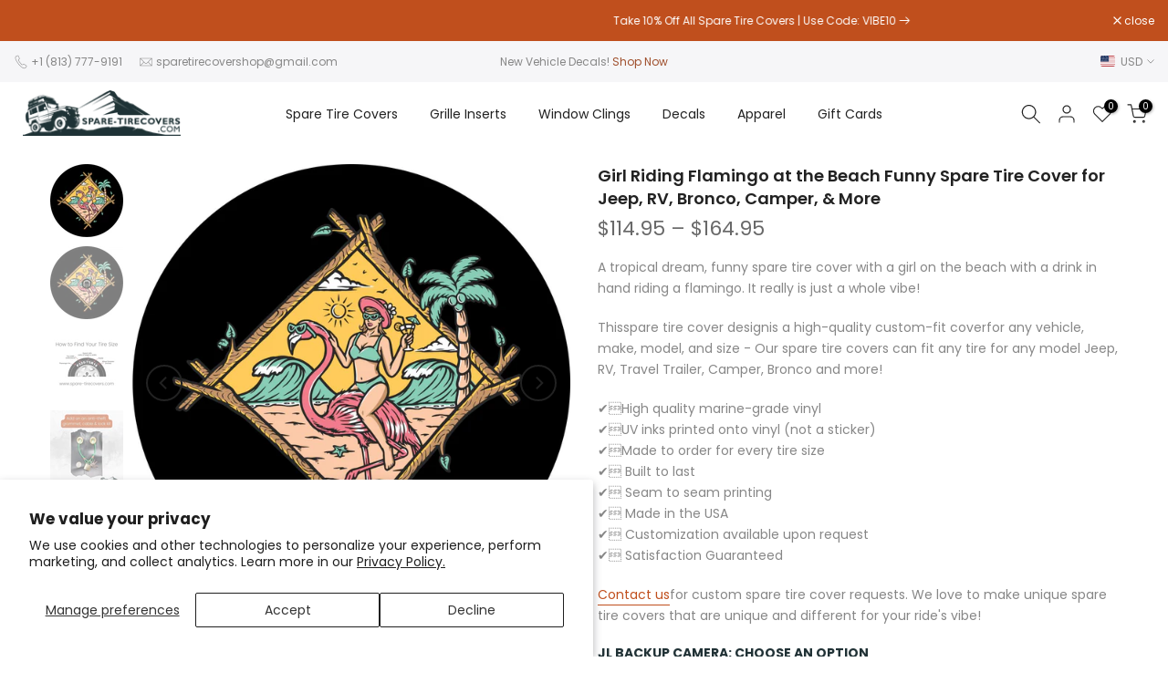

--- FILE ---
content_type: text/html; charset=utf-8
request_url: https://spare-tirecovers.com/collections/humor/products/woman-riding-flamingo-on-beach-funny-spare-tire-cover
body_size: 57391
content:
<!doctype html><html class="t4sp-theme t4s-wrapper__full_width hdt-reveal-in-view rtl_false swatch_color_style_2 pr_border_style_1 pr_img_effect_2 enable_eff_img1_true badge_shape_1 css_for_wis_app_true shadow_round_img_false t4s-header__inline is-remove-unavai-2 t4_compare_false t4s-cart-count-0 t4s-pr-ellipsis-false
 no-js" lang="en">
  <head> 
    <script async src='https://cdn.shopify.com/s/files/1/0411/8639/4277/t/11/assets/spotlight.js'></script>

    <link async href='https://cdn.shopify.com/s/files/1/0411/8639/4277/t/11/assets/ymq-option.css' rel='stylesheet'>
    
	<link async href='https://option.ymq.cool/option/bottom.css' rel='stylesheet'> 

	<style id="ymq-jsstyle"></style>
	<script>
		window.best_option = window.best_option || {}; 

		best_option.shop = `spare-tire-covers-shop.myshopify.com`; 

		best_option.page = `product`; 

		best_option.ymq_option_branding = {}; 
		  
			best_option.ymq_option_branding = {"button":{"--button-background-checked-color":"#000000","--button-background-color":"#FFFFFF","--button-background-disabled-color":"#FFFFFF","--button-border-checked-color":"#000000","--button-border-color":"#000000","--button-border-disabled-color":"#000000","--button-font-checked-color":"#FFFFFF","--button-font-disabled-color":"#cccccc","--button-font-color":"#000000","--button-border-radius":"0","--button-font-size":"14","--button-line-height":"20","--button-margin-l-r":"4","--button-margin-u-d":"4","--button-padding-l-r":"16","--button-padding-u-d":"8"},"radio":{"--radio-border-color":"#BBC1E1","--radio-border-checked-color":"#BBC1E1","--radio-border-disabled-color":"#BBC1E1","--radio-border-hover-color":"#BBC1E1","--radio-background-color":"#FFFFFF","--radio-background-checked-color":"#275EFE","--radio-background-disabled-color":"#E1E6F9","--radio-background-hover-color":"#FFFFFF","--radio-inner-color":"#E1E6F9","--radio-inner-checked-color":"#FFFFFF","--radio-inner-disabled-color":"#FFFFFF"},"input":{"--input-background-checked-color":"#FFFFFF","--input-background-color":"#FFFFFF","--input-border-checked-color":"#000000","--input-border-color":"#000000","--input-font-checked-color":"#000000","--input-font-color":"#000000","--input-border-radius":"0","--input-font-size":"14","--input-padding-l-r":"16","--input-padding-u-d":"9","--input-width":"100","--input-max-width":"400"},"select":{"--select-border-color":"#000000","--select-border-checked-color":"#000000","--select-background-color":"#FFFFFF","--select-background-checked-color":"#FFFFFF","--select-font-color":"#000000","--select-font-checked-color":"#000000","--select-option-background-color":"#FFFFFF","--select-option-background-checked-color":"#F5F9FF","--select-option-background-disabled-color":"#FFFFFF","--select-option-font-color":"#000000","--select-option-font-checked-color":"#000000","--select-option-font-disabled-color":"#CCCCCC","--select-padding-u-d":"9","--select-padding-l-r":"16","--select-option-padding-u-d":"9","--select-option-padding-l-r":"16","--select-width":"100","--select-max-width":"400","--select-font-size":"14","--select-border-radius":"0"},"multiple":{"--multiple-background-color":"#F5F9FF","--multiple-font-color":"#000000","--multiple-padding-u-d":"2","--multiple-padding-l-r":"8","--multiple-font-size":"12","--multiple-border-radius":"0"},"img":{"--img-border-color":"#E1E1E1","--img-border-checked-color":"#000000","--img-border-disabled-color":"#000000","--img-width":"50","--img-height":"50","--img-margin-u-d":"2","--img-margin-l-r":"2","--img-border-radius":"4"},"upload":{"--upload-background-color":"#409EFF","--upload-font-color":"#FFFFFF","--upload-border-color":"#409EFF","--upload-padding-u-d":"12","--upload-padding-l-r":"20","--upload-font-size":"12","--upload-border-radius":"4"},"cart":{"--cart-border-color":"#000000","--buy-border-color":"#000000","--cart-border-hover-color":"#000000","--buy-border-hover-color":"#000000","--cart-background-color":"#000000","--buy-background-color":"#000000","--cart-background-hover-color":"#000000","--buy-background-hover-color":"#000000","--cart-font-color":"#FFFFFF","--buy-font-color":"#FFFFFF","--cart-font-hover-color":"#FFFFFF","--buy-font-hover-color":"#FFFFFF","--cart-padding-u-d":"12","--cart-padding-l-r":"16","--buy-padding-u-d":"12","--buy-padding-l-r":"16","--cart-margin-u-d":"4","--cart-margin-l-r":"0","--buy-margin-u-d":"4","--buy-margin-l-r":"0","--cart-width":"100","--cart-max-width":"800","--buy-width":"100","--buy-max-width":"800","--cart-font-size":"14","--cart-border-radius":"0","--buy-font-size":"14","--buy-border-radius":"0"},"quantity":{"--quantity-border-color":"#A6A3A3","--quantity-font-color":"#000000","--quantity-background-color":"#FFFFFF","--quantity-width":"150","--quantity-height":"40","--quantity-font-size":"14","--quantity-border-radius":"0"},"global":{"--global-title-color":"#000000","--global-help-color":"#000000","--global-error-color":"#DC3545","--global-title-font-size":"14","--global-help-font-size":"12","--global-error-font-size":"12","--global-margin-top":"0","--global-margin-bottom":"20","--global-margin-left":"0","--global-margin-right":"0","--global-title-margin-top":"0","--global-title-margin-bottom":"5","--global-title-margin-left":"0","--global-title-margin-right":"0","--global-help-margin-top":"5","--global-help-margin-bottom":"0","--global-help-margin-left":"0","--global-help-margin-right":"0","--global-error-margin-top":"5","--global-error-margin-bottom":"0","--global-error-margin-left":"0","--global-error-margin-right":"0"},"discount":{"--new-discount-normal-color":"#1878B9","--new-discount-error-color":"#E22120","--new-discount-layout":"flex-end"},"lan":{"require":"This is a required field.","email":"Please enter a valid email address.","phone":"Please enter the correct phone.","number":"Please enter an number.","integer":"Please enter an integer.","min_char":"Please enter no less than %s characters.","max_char":"Please enter no more than %s characters.","max_s":"Please choose less than %s options.","min_s":"Please choose more than %s options.","total_s":"Please choose %s options.","min":"Please enter no less than %s.","max":"Please enter no more than %s.","currency":"USD","sold_out":"sold out","please_choose":"Please choose","add_to_cart":"ADD TO CART","buy_it_now":"BUY IT NOW","add_price_text":"Selection will add %s to the price","discount_code":"Discount code","application":"Apply","discount_error1":"Enter a valid discount code","discount_error2":"discount code isn't valid for the items in your cart"},"price":{"--price-border-color":"#000000","--price-background-color":"#FFFFFF","--price-font-color":"#000000","--price-price-font-color":"#03de90","--price-padding-u-d":"9","--price-padding-l-r":"16","--price-width":"100","--price-max-width":"400","--price-font-size":"14","--price-border-radius":"0"},"extra":{"is_show":"1","plan":0,"quantity-box":"0","price-value":"3,4,15,6,16,7","variant-original-margin-bottom":"15","variant-original":"1","init-variant-type":"1","free_plan":0,"app-status":"1"}}; 
		 
	        
		best_option.product = {"id":7591013515417,"title":"Girl Riding Flamingo at the Beach Funny Spare Tire Cover for Jeep, RV, Bronco, Camper, \u0026 More","handle":"woman-riding-flamingo-on-beach-funny-spare-tire-cover","description":"\u003cp\u003eA tropical dream, funny spare tire cover with a girl on the beach with a drink in hand riding a flamingo. It really is just a whole vibe!\u003c\/p\u003e\n\u003cp\u003eThisspare tire cover designis a high-quality custom-fit coverfor any vehicle, make, model, and size - Our spare tire covers can fit any tire for any model Jeep, RV, Travel Trailer, Camper, Bronco and more!\u003c\/p\u003e\n\u003cp\u003e✔️High quality marine-grade vinyl\u003cbr\u003e ✔️UV inks printed onto vinyl (not a sticker)\u003cbr\u003e ✔️Made to order for every tire size\u003cbr\u003e ✔️ Built to last\u003cbr\u003e ✔️ Seam to seam printing\u003cbr\u003e ✔️ Made in the USA\u003cbr\u003e ✔️ Customization available upon request\u003cbr\u003e ✔️ Satisfaction Guaranteed\u003c\/p\u003e\n\u003cp\u003e\u003ca href=\"https:\/\/spare-tirecovers.com\/pages\/contact\"\u003eContact us\u003c\/a\u003efor custom spare tire cover requests. We love to make unique spare tire covers that are unique and different for your ride's vibe!\u003c\/p\u003e\n\u003cdiv class=\"rte product-single__description\" itemprop=\"description\"\u003e\u003c\/div\u003e","published_at":"2023-01-03T11:18:10-05:00","created_at":"2022-12-14T16:12:26-05:00","vendor":"Spare Tire Covers Shop","type":"Spare Tire Covers","tags":["Beach","creative","flamingo","girl","humor\/funny","pink","sun","sunrise","sunset","tropical"],"price":11495,"price_min":11495,"price_max":16495,"available":true,"price_varies":true,"compare_at_price":null,"compare_at_price_min":0,"compare_at_price_max":0,"compare_at_price_varies":false,"variants":[{"id":46019840213145,"title":"No - I Do Not Need a Backup Camera Design \/ No - I'll Take My Chances Without It \/ Print on Black Vinyl","option1":"No - I Do Not Need a Backup Camera Design","option2":"No - I'll Take My Chances Without It","option3":"Print on Black Vinyl","sku":null,"requires_shipping":true,"taxable":true,"featured_image":{"id":36023429857433,"product_id":7591013515417,"position":1,"created_at":"2022-12-14T16:12:46-05:00","updated_at":"2022-12-14T16:12:50-05:00","alt":"Funny spare tire cover of a woman riding a pink flamingo on the beach with a drink in hand. Spare tire cover for Jeep, RV, camper, trailer, Bronco, and more","width":1203,"height":1203,"src":"\/\/spare-tirecovers.com\/cdn\/shop\/products\/GirlonaFlamingoattheBeachwithaDrink_proof.jpg?v=1671052370","variant_ids":[46019840213145,46019840245913]},"available":true,"name":"Girl Riding Flamingo at the Beach Funny Spare Tire Cover for Jeep, RV, Bronco, Camper, \u0026 More - No - I Do Not Need a Backup Camera Design \/ No - I'll Take My Chances Without It \/ Print on Black Vinyl","public_title":"No - I Do Not Need a Backup Camera Design \/ No - I'll Take My Chances Without It \/ Print on Black Vinyl","options":["No - I Do Not Need a Backup Camera Design","No - I'll Take My Chances Without It","Print on Black Vinyl"],"price":11495,"weight":2126,"compare_at_price":null,"inventory_management":null,"barcode":null,"featured_media":{"alt":"Funny spare tire cover of a woman riding a pink flamingo on the beach with a drink in hand. Spare tire cover for Jeep, RV, camper, trailer, Bronco, and more","id":28402334335129,"position":1,"preview_image":{"aspect_ratio":1.0,"height":1203,"width":1203,"src":"\/\/spare-tirecovers.com\/cdn\/shop\/products\/GirlonaFlamingoattheBeachwithaDrink_proof.jpg?v=1671052370"}},"requires_selling_plan":false,"selling_plan_allocations":[]},{"id":46019840245913,"title":"No - I Do Not Need a Backup Camera Design \/ Yes - I Want The Anti-Theft Grommets \/ Print on Black Vinyl","option1":"No - I Do Not Need a Backup Camera Design","option2":"Yes - I Want The Anti-Theft Grommets","option3":"Print on Black Vinyl","sku":null,"requires_shipping":true,"taxable":true,"featured_image":{"id":36023429857433,"product_id":7591013515417,"position":1,"created_at":"2022-12-14T16:12:46-05:00","updated_at":"2022-12-14T16:12:50-05:00","alt":"Funny spare tire cover of a woman riding a pink flamingo on the beach with a drink in hand. Spare tire cover for Jeep, RV, camper, trailer, Bronco, and more","width":1203,"height":1203,"src":"\/\/spare-tirecovers.com\/cdn\/shop\/products\/GirlonaFlamingoattheBeachwithaDrink_proof.jpg?v=1671052370","variant_ids":[46019840213145,46019840245913]},"available":true,"name":"Girl Riding Flamingo at the Beach Funny Spare Tire Cover for Jeep, RV, Bronco, Camper, \u0026 More - No - I Do Not Need a Backup Camera Design \/ Yes - I Want The Anti-Theft Grommets \/ Print on Black Vinyl","public_title":"No - I Do Not Need a Backup Camera Design \/ Yes - I Want The Anti-Theft Grommets \/ Print on Black Vinyl","options":["No - I Do Not Need a Backup Camera Design","Yes - I Want The Anti-Theft Grommets","Print on Black Vinyl"],"price":13495,"weight":2126,"compare_at_price":null,"inventory_management":null,"barcode":null,"featured_media":{"alt":"Funny spare tire cover of a woman riding a pink flamingo on the beach with a drink in hand. Spare tire cover for Jeep, RV, camper, trailer, Bronco, and more","id":28402334335129,"position":1,"preview_image":{"aspect_ratio":1.0,"height":1203,"width":1203,"src":"\/\/spare-tirecovers.com\/cdn\/shop\/products\/GirlonaFlamingoattheBeachwithaDrink_proof.jpg?v=1671052370"}},"requires_selling_plan":false,"selling_plan_allocations":[]},{"id":46019840278681,"title":"Yes - I Need The Backup Camera Design \/ No - I'll Take My Chances Without It \/ Print on Black Vinyl","option1":"Yes - I Need The Backup Camera Design","option2":"No - I'll Take My Chances Without It","option3":"Print on Black Vinyl","sku":null,"requires_shipping":true,"taxable":true,"featured_image":{"id":36023429824665,"product_id":7591013515417,"position":2,"created_at":"2022-12-14T16:12:47-05:00","updated_at":"2022-12-14T16:12:50-05:00","alt":"Funny spare tire cover of a woman riding a pink flamingo on the beach with a drink in hand. Spare tire cover for Jeep, RV, camper, trailer, Bronco, and more with a need for a camera hole for a back up camera.","width":1203,"height":1203,"src":"\/\/spare-tirecovers.com\/cdn\/shop\/products\/JLGirlonaFlamingoattheBeachwithaDrink_proof.jpg?v=1671052370","variant_ids":[46019840278681,46019840311449]},"available":true,"name":"Girl Riding Flamingo at the Beach Funny Spare Tire Cover for Jeep, RV, Bronco, Camper, \u0026 More - Yes - I Need The Backup Camera Design \/ No - I'll Take My Chances Without It \/ Print on Black Vinyl","public_title":"Yes - I Need The Backup Camera Design \/ No - I'll Take My Chances Without It \/ Print on Black Vinyl","options":["Yes - I Need The Backup Camera Design","No - I'll Take My Chances Without It","Print on Black Vinyl"],"price":14495,"weight":2126,"compare_at_price":null,"inventory_management":null,"barcode":null,"featured_media":{"alt":"Funny spare tire cover of a woman riding a pink flamingo on the beach with a drink in hand. Spare tire cover for Jeep, RV, camper, trailer, Bronco, and more with a need for a camera hole for a back up camera.","id":28402334367897,"position":2,"preview_image":{"aspect_ratio":1.0,"height":1203,"width":1203,"src":"\/\/spare-tirecovers.com\/cdn\/shop\/products\/JLGirlonaFlamingoattheBeachwithaDrink_proof.jpg?v=1671052370"}},"requires_selling_plan":false,"selling_plan_allocations":[]},{"id":46019840311449,"title":"Yes - I Need The Backup Camera Design \/ Yes - I Want The Anti-Theft Grommets \/ Print on Black Vinyl","option1":"Yes - I Need The Backup Camera Design","option2":"Yes - I Want The Anti-Theft Grommets","option3":"Print on Black Vinyl","sku":null,"requires_shipping":true,"taxable":true,"featured_image":{"id":36023429824665,"product_id":7591013515417,"position":2,"created_at":"2022-12-14T16:12:47-05:00","updated_at":"2022-12-14T16:12:50-05:00","alt":"Funny spare tire cover of a woman riding a pink flamingo on the beach with a drink in hand. Spare tire cover for Jeep, RV, camper, trailer, Bronco, and more with a need for a camera hole for a back up camera.","width":1203,"height":1203,"src":"\/\/spare-tirecovers.com\/cdn\/shop\/products\/JLGirlonaFlamingoattheBeachwithaDrink_proof.jpg?v=1671052370","variant_ids":[46019840278681,46019840311449]},"available":true,"name":"Girl Riding Flamingo at the Beach Funny Spare Tire Cover for Jeep, RV, Bronco, Camper, \u0026 More - Yes - I Need The Backup Camera Design \/ Yes - I Want The Anti-Theft Grommets \/ Print on Black Vinyl","public_title":"Yes - I Need The Backup Camera Design \/ Yes - I Want The Anti-Theft Grommets \/ Print on Black Vinyl","options":["Yes - I Need The Backup Camera Design","Yes - I Want The Anti-Theft Grommets","Print on Black Vinyl"],"price":16495,"weight":2126,"compare_at_price":null,"inventory_management":null,"barcode":null,"featured_media":{"alt":"Funny spare tire cover of a woman riding a pink flamingo on the beach with a drink in hand. Spare tire cover for Jeep, RV, camper, trailer, Bronco, and more with a need for a camera hole for a back up camera.","id":28402334367897,"position":2,"preview_image":{"aspect_ratio":1.0,"height":1203,"width":1203,"src":"\/\/spare-tirecovers.com\/cdn\/shop\/products\/JLGirlonaFlamingoattheBeachwithaDrink_proof.jpg?v=1671052370"}},"requires_selling_plan":false,"selling_plan_allocations":[]}],"images":["\/\/spare-tirecovers.com\/cdn\/shop\/products\/GirlonaFlamingoattheBeachwithaDrink_proof.jpg?v=1671052370","\/\/spare-tirecovers.com\/cdn\/shop\/products\/JLGirlonaFlamingoattheBeachwithaDrink_proof.jpg?v=1671052370","\/\/spare-tirecovers.com\/cdn\/shop\/products\/How_to_Find_Your_Tire_Size_a554faf9-4a8b-4593-b3c2-e46d03b2c819.jpg?v=1671052370","\/\/spare-tirecovers.com\/cdn\/shop\/products\/Grommet_Image_9f122c8f-811b-48b9-8613-a00ab29b3e5c.jpg?v=1671052370"],"featured_image":"\/\/spare-tirecovers.com\/cdn\/shop\/products\/GirlonaFlamingoattheBeachwithaDrink_proof.jpg?v=1671052370","options":["JL Backup Camera","Anti-Theft Grommets","Vinyl Color"],"media":[{"alt":"Funny spare tire cover of a woman riding a pink flamingo on the beach with a drink in hand. Spare tire cover for Jeep, RV, camper, trailer, Bronco, and more","id":28402334335129,"position":1,"preview_image":{"aspect_ratio":1.0,"height":1203,"width":1203,"src":"\/\/spare-tirecovers.com\/cdn\/shop\/products\/GirlonaFlamingoattheBeachwithaDrink_proof.jpg?v=1671052370"},"aspect_ratio":1.0,"height":1203,"media_type":"image","src":"\/\/spare-tirecovers.com\/cdn\/shop\/products\/GirlonaFlamingoattheBeachwithaDrink_proof.jpg?v=1671052370","width":1203},{"alt":"Funny spare tire cover of a woman riding a pink flamingo on the beach with a drink in hand. Spare tire cover for Jeep, RV, camper, trailer, Bronco, and more with a need for a camera hole for a back up camera.","id":28402334367897,"position":2,"preview_image":{"aspect_ratio":1.0,"height":1203,"width":1203,"src":"\/\/spare-tirecovers.com\/cdn\/shop\/products\/JLGirlonaFlamingoattheBeachwithaDrink_proof.jpg?v=1671052370"},"aspect_ratio":1.0,"height":1203,"media_type":"image","src":"\/\/spare-tirecovers.com\/cdn\/shop\/products\/JLGirlonaFlamingoattheBeachwithaDrink_proof.jpg?v=1671052370","width":1203},{"alt":"Chart to find the correct size for your spare tire wheel. Learn how to identify the proper tire size to order your spare tire cover.","id":28402333843609,"position":3,"preview_image":{"aspect_ratio":1.0,"height":600,"width":600,"src":"\/\/spare-tirecovers.com\/cdn\/shop\/products\/How_to_Find_Your_Tire_Size_a554faf9-4a8b-4593-b3c2-e46d03b2c819.jpg?v=1671052370"},"aspect_ratio":1.0,"height":600,"media_type":"image","src":"\/\/spare-tirecovers.com\/cdn\/shop\/products\/How_to_Find_Your_Tire_Size_a554faf9-4a8b-4593-b3c2-e46d03b2c819.jpg?v=1671052370","width":600},{"alt":"Anti-theft Grommet Kit add-on with any spare tire cover purchase. Includes cable system and lock for your spare tire cover","id":28402333876377,"position":4,"preview_image":{"aspect_ratio":1.0,"height":600,"width":600,"src":"\/\/spare-tirecovers.com\/cdn\/shop\/products\/Grommet_Image_9f122c8f-811b-48b9-8613-a00ab29b3e5c.jpg?v=1671052370"},"aspect_ratio":1.0,"height":600,"media_type":"image","src":"\/\/spare-tirecovers.com\/cdn\/shop\/products\/Grommet_Image_9f122c8f-811b-48b9-8613-a00ab29b3e5c.jpg?v=1671052370","width":600}],"requires_selling_plan":false,"selling_plan_groups":[],"content":"\u003cp\u003eA tropical dream, funny spare tire cover with a girl on the beach with a drink in hand riding a flamingo. It really is just a whole vibe!\u003c\/p\u003e\n\u003cp\u003eThisspare tire cover designis a high-quality custom-fit coverfor any vehicle, make, model, and size - Our spare tire covers can fit any tire for any model Jeep, RV, Travel Trailer, Camper, Bronco and more!\u003c\/p\u003e\n\u003cp\u003e✔️High quality marine-grade vinyl\u003cbr\u003e ✔️UV inks printed onto vinyl (not a sticker)\u003cbr\u003e ✔️Made to order for every tire size\u003cbr\u003e ✔️ Built to last\u003cbr\u003e ✔️ Seam to seam printing\u003cbr\u003e ✔️ Made in the USA\u003cbr\u003e ✔️ Customization available upon request\u003cbr\u003e ✔️ Satisfaction Guaranteed\u003c\/p\u003e\n\u003cp\u003e\u003ca href=\"https:\/\/spare-tirecovers.com\/pages\/contact\"\u003eContact us\u003c\/a\u003efor custom spare tire cover requests. We love to make unique spare tire covers that are unique and different for your ride's vibe!\u003c\/p\u003e\n\u003cdiv class=\"rte product-single__description\" itemprop=\"description\"\u003e\u003c\/div\u003e"}; 

		best_option.ymq_has_only_default_variant = true; 
		 
			best_option.ymq_has_only_default_variant = false; 
		 

        
            best_option.ymq_product_options = {"data":{"tem1":{"id":1,"type":100,"required":"0","tooltip":"","tooltip_position":"1","help":"","alert_text":"","alert":""}},"ymq_status":{"ymq_status":1},"ymq_variantjson":{},"condition":{}};
            best_option.ymq_status = best_option.ymq_product_options.ymq_status ? best_option.ymq_product_options.ymq_status : {};
            best_option.ymq_variantjson = best_option.ymq_product_options.ymq_variantjson ? best_option.ymq_product_options.ymq_variantjson : {};
            best_option.ymq_option_data = best_option.ymq_product_options.data ? best_option.ymq_product_options.data : {};
            best_option.ymq_option_condition = best_option.ymq_product_options.condition ? best_option.ymq_product_options.condition : {};
        


        best_option.product_collections = {};
        
            best_option.product_collections[286873583769] = {"id":286873583769,"handle":"all-tire-covers","updated_at":"2026-01-21T07:15:39-05:00","published_at":"2021-09-30T17:03:44-04:00","sort_order":"best-selling","template_suffix":"","published_scope":"web","title":"All Tire Covers","body_html":"","image":{"created_at":"2021-11-16T13:05:00-05:00","alt":null,"width":2163,"height":1676,"src":"\/\/spare-tirecovers.com\/cdn\/shop\/collections\/shutterstock_1896476089.jpg?v=1643854378"}};
        
            best_option.product_collections[289475494041] = {"id":289475494041,"handle":"animals-and-animal-print-spare-tire-covers","updated_at":"2026-01-21T07:15:39-05:00","published_at":"2021-11-12T12:15:28-05:00","sort_order":"best-selling","template_suffix":"","published_scope":"web","title":"Animals \u0026 Animal Print Spare Tire Covers","body_html":"\u003cp\u003eSpare tire cover designs inspired by all things animals! Whether you love your dog or you love wildlife, these wheel cover designs are crafted just for you. Don't quite see what you're looking for? No fret, let's make something that is just for you. We can customize your spare tire cover with the exact design you're looking for. Outfit your Jeep, RV, Travel Trailer, Camper, Van, Bronco, and more with one of our spare tire covers.\u003c\/p\u003e","image":{"created_at":"2022-02-02T14:53:03-05:00","alt":null,"width":750,"height":750,"src":"\/\/spare-tirecovers.com\/cdn\/shop\/collections\/Leopard_logo_for_website_proof_2.jpg?v=1643833688"}};
        
            best_option.product_collections[286974673049] = {"id":286974673049,"handle":"beach-lake-designs","updated_at":"2026-01-21T07:15:39-05:00","published_at":"2021-10-03T17:19:55-04:00","sort_order":"best-selling","template_suffix":"","published_scope":"web","title":"Beach \u0026 Lake Designs","body_html":"\u003cp\u003eCheck out our fun and colorful beach and lake life designs. Don't see what you're looking for? Let us make you a custom design exactly how you want it. \u003c\/p\u003e\n\u003cp\u003e\u003cspan\u003eWe specialize in custom design your own covers as well. Do you have an image, photo, logo, brand, or idea of anything else? We can make it happen! Send us a message with the info or graphic and we can create it with a little bit of time and skill while using contemporary and top design programs. Our fast, fun, easy-going graphic design artist will assist you while making your tire cover dreams come true. Image proofs provided and guaranteed satisfaction.\u003c\/span\u003e\u003c\/p\u003e","image":{"created_at":"2021-10-03T17:22:34-04:00","alt":"Jeep spare tire cover design of beach and birds. Colorful spare tire theme. ","width":709,"height":675,"src":"\/\/spare-tirecovers.com\/cdn\/shop\/collections\/Beach_Waves_With_Birds_On_Jeep_With_Girl_Laying_on_Top_-_RZ.jpg?v=1643830811"}};
        
            best_option.product_collections[291403399321] = {"id":291403399321,"handle":"humor","updated_at":"2026-01-21T07:15:39-05:00","published_at":"2021-11-22T16:40:00-05:00","sort_order":"best-selling","template_suffix":"","published_scope":"web","title":"Humor \u0026 Funny Spare Tire Covers","body_html":"Clever, cunning, and funny spare tire cover designs to show off your personality on your vehicle. Browse our collection of humorous spare tire covers for Jeeps, RV, Camper, Trailers and more.","image":{"created_at":"2022-02-02T17:39:32-05:00","alt":null,"width":750,"height":750,"src":"\/\/spare-tirecovers.com\/cdn\/shop\/collections\/smiel_logo_for_website_proof.jpg?v=1643841698"}};
        
            best_option.product_collections[319185191065] = {"id":319185191065,"handle":"recently-added-products","title":"Recently Added Products","updated_at":"2026-01-21T07:15:39-05:00","body_html":"All of our recently added products for Jeep, Bronco, RV, campers, trailers, and more. From Window clings to spare tire covers, to Jeep grille inserts, and more.","published_at":"2023-02-05T13:56:12-05:00","sort_order":"created-desc","template_suffix":"","disjunctive":false,"rules":[{"column":"type","relation":"equals","condition":"Spare Tire Covers"}],"published_scope":"web","image":{"created_at":"2023-02-05T14:00:02-05:00","alt":null,"width":569,"height":560,"src":"\/\/spare-tirecovers.com\/cdn\/shop\/collections\/Beach_Scene_Sunset_White-4.jpg?v=1675623603"}};
        
            best_option.product_collections[307155075225] = {"id":307155075225,"handle":"tuscadero-pink-inspired-designs","title":"Tuscadero Pink Inspired Designs","updated_at":"2026-01-21T07:15:39-05:00","body_html":"Designs inspired by the Tuscadero pink colored Jeep Wrangler.","published_at":"2022-07-19T14:12:18-04:00","sort_order":"best-selling","template_suffix":"","disjunctive":false,"rules":[{"column":"tag","relation":"equals","condition":"pink"}],"published_scope":"web","image":{"created_at":"2022-07-19T14:12:17-04:00","alt":"Designs inspired by the Tuscadero pink colored Jeep Wrangler.","width":639,"height":636,"src":"\/\/spare-tirecovers.com\/cdn\/shop\/collections\/Jeep_-_Moon-Flowers.jpg?v=1673294144"}};
        


        best_option.ymq_template_options = {};
	    best_option.ymq_option_template = {};
		best_option.ymq_option_template_condition = {}; 
	    
	    
	    
            
            
                 
                 
                 
                    best_option.ymq_option_template[`tem1`] = {"ymq1tem1":{"id":"1tem1","type":"3","options":{"1tem1_1":{"weight":"","sku":"","id":"1tem1_1","price":"","value":"175\/80\/R13 inches","hasstock":1,"one_time":"0","default":"0","canvas_type":"2","canvas1":"","canvas2":"","qty_input":0},"1tem1_2":{"weight":"","sku":"","id":"1tem1_2","price":"","value":"215\/70\/R14 inches","hasstock":1,"one_time":"0","default":"0","canvas_type":"2","canvas1":"","canvas2":"","qty_input":0},"1tem1_3":{"weight":"","sku":"","id":"1tem1_3","price":"","value":"205\/75\/R14 inches","hasstock":1,"one_time":"0","default":"0","canvas_type":"2","canvas1":"","canvas2":"","qty_input":0},"1tem1_4":{"weight":"","sku":"","id":"1tem1_4","price":"","value":"205\/70\/R15 inches","hasstock":1,"one_time":"0","default":"0","canvas_type":"2","canvas1":"","canvas2":"","qty_input":0},"1tem1_5":{"weight":"","sku":"","id":"1tem1_5","price":"","value":"205\/75\/R15 inches","hasstock":1,"one_time":"0","default":"0","canvas_type":"2","canvas1":"","canvas2":"","qty_input":0},"1tem1_6":{"weight":"","sku":"","id":"1tem1_6","price":"","value":"205\/70\/R16 inches","hasstock":1,"one_time":"0","default":"0","canvas_type":"2","canvas1":"","canvas2":"","qty_input":0},"1tem1_7":{"weight":"","sku":"","id":"1tem1_7","price":"","value":"205\/75\/R16 inches","hasstock":1,"one_time":"0","default":"0","canvas_type":"2","canvas1":"","canvas2":"","qty_input":0},"1tem1_8":{"weight":"","sku":"","id":"1tem1_8","price":"","value":"215\/75\/R15 inches","hasstock":1,"one_time":"0","default":"0","canvas_type":"2","canvas1":"","canvas2":"","qty_input":0},"1tem1_9":{"weight":"","sku":"","id":"1tem1_9","price":"","value":"225\/70\/R15 inches","hasstock":1,"one_time":"0","default":"0","canvas_type":"2","canvas1":"","canvas2":"","qty_input":0},"1tem1_10":{"weight":"","sku":"","id":"1tem1_10","price":"","value":"225\/75\/R15 inches","hasstock":1,"one_time":"0","default":"0","canvas_type":"2","canvas1":"","canvas2":"","qty_input":0},"1tem1_11":{"weight":"","sku":"","id":"1tem1_11","price":"","value":"235\/70\/R15 inches","hasstock":1,"one_time":"0","default":"0","canvas_type":"2","canvas1":"","canvas2":"","qty_input":0},"1tem1_12":{"weight":"","sku":"","id":"1tem1_12","price":"","value":"235\/75\/R15 inches","hasstock":1,"one_time":"0","default":"0","canvas_type":"2","canvas1":"","canvas2":"","qty_input":0},"1tem1_13":{"weight":"","sku":"","id":"1tem1_13","price":"","value":"225\/70\/R16 inches","hasstock":1,"one_time":"0","default":"0","canvas_type":"2","canvas1":"","canvas2":"","qty_input":0},"1tem1_14":{"weight":"","sku":"","id":"1tem1_14","price":"","value":"225\/75\/R16 inches","hasstock":1,"one_time":"0","default":"0","canvas_type":"2","canvas1":"","canvas2":"","qty_input":0},"1tem1_15":{"weight":"","sku":"","id":"1tem1_15","price":"","value":"235\/70\/R16 inches","hasstock":1,"one_time":"0","default":"0","canvas_type":"2","canvas1":"","canvas2":"","qty_input":0},"1tem1_16":{"weight":"","sku":"","id":"1tem1_16","price":"","value":"235\/80\/R15 inches","hasstock":1,"one_time":"0","default":"0","canvas_type":"2","canvas1":"","canvas2":"","qty_input":0},"1tem1_17":{"weight":"","sku":"","id":"1tem1_17","price":"","value":"235\/80\/R16 inches","hasstock":1,"one_time":"0","default":"0","canvas_type":"2","canvas1":"","canvas2":"","qty_input":0},"1tem1_18":{"weight":"","sku":"","id":"1tem1_18","price":"","value":"245\/75\/R17 inches","hasstock":1,"one_time":"0","default":"0","canvas_type":"2","canvas1":"","canvas2":"","qty_input":0},"1tem1_19":{"weight":"","sku":"","id":"1tem1_19","price":"","value":"255\/70\/R17 inches","hasstock":1,"one_time":"0","default":"0","canvas_type":"2","canvas1":"","canvas2":"","qty_input":0},"1tem1_20":{"weight":"","sku":"","id":"1tem1_20","price":"","value":"255\/75\/R17 inches","hasstock":1,"one_time":"0","default":"0","canvas_type":"2","canvas1":"","canvas2":"","qty_input":0},"1tem1_21":{"weight":"","sku":"","id":"1tem1_21","price":"","value":"255\/70\/R18 inches","hasstock":1,"one_time":"0","default":"0","canvas_type":"2","canvas1":"","canvas2":"","qty_input":0},"1tem1_22":{"weight":"","sku":"","id":"1tem1_22","price":"","value":"265\/70\/R17 inches","hasstock":1,"one_time":"0","default":"0","canvas_type":"2","canvas1":"","canvas2":"","qty_input":0},"1tem1_23":{"weight":"","sku":"","id":"1tem1_23","price":"","value":"265\/75\/R17 inches","hasstock":1,"one_time":"0","default":"0","canvas_type":"2","canvas1":"","canvas2":"","qty_input":0},"1tem1_24":{"weight":"","sku":"","id":"1tem1_24","price":"","value":"265\/80\/R17 inches","hasstock":1,"one_time":"0","default":"0","canvas_type":"2","canvas1":"","canvas2":"","qty_input":0},"1tem1_25":{"weight":"","sku":"","id":"1tem1_25","price":"","value":"265\/80\/R18 inches","hasstock":1,"one_time":"0","default":"0","canvas_type":"2","canvas1":"","canvas2":"","qty_input":0},"1tem1_36":{"weight":"","sku":"","id":"1tem1_36","price":"","value":"275\/55\/R20 inches","hasstock":1,"one_time":"0","default":"0","canvas_type":"2","canvas1":"","canvas2":"","qty_input":0},"1tem1_26":{"weight":"","sku":"","id":"1tem1_26","price":"","value":"285\/70\/R17 inches","hasstock":1,"one_time":"0","default":"0","canvas_type":"2","canvas1":"","canvas2":"","qty_input":0},"1tem1_27":{"weight":"","sku":"","id":"1tem1_27","price":"","value":"285\/75\/R17 inches","hasstock":1,"one_time":"0","default":"0","canvas_type":"2","canvas1":"","canvas2":"","qty_input":0},"1tem1_28":{"weight":"","sku":"","id":"1tem1_28","price":"","value":"285\/70\/R18 inches","hasstock":1,"one_time":"0","default":"0","canvas_type":"2","canvas1":"","canvas2":"","qty_input":0},"1tem1_29":{"weight":"","sku":"","id":"1tem1_29","price":"","value":"285\/75\/R18 inches","hasstock":1,"one_time":"0","default":"0","canvas_type":"2","canvas1":"","canvas2":"","qty_input":0},"1tem1_30":{"weight":"","sku":"","id":"1tem1_30","price":"","value":"295\/55\/R20 inches","hasstock":1,"one_time":"0","default":"0","canvas_type":"2","canvas1":"","canvas2":"","qty_input":0},"1tem1_31":{"weight":"","sku":"","id":"1tem1_31","price":"","value":"315\/70\/R17 inches","hasstock":1,"one_time":"0","default":"0","canvas_type":"2","canvas1":"","canvas2":"","qty_input":0},"1tem1_32":{"weight":"","sku":"","id":"1tem1_32","price":"","value":"30\/9.5\/R15 inches","hasstock":1,"one_time":"0","default":"0","canvas_type":"2","canvas1":"","canvas2":"","qty_input":0},"1tem1_33":{"weight":"","sku":"","id":"1tem1_33","price":"","value":"33x12.5 inches","hasstock":1,"one_time":"0","default":"0","canvas_type":"2","canvas1":"","canvas2":"","qty_input":0},"1tem1_34":{"weight":"","sku":"","id":"1tem1_34","price":"","value":"35x12.5 inches","hasstock":1,"one_time":"0","default":"0","canvas_type":"2","canvas1":"","canvas2":"","qty_input":0},"1tem1_35":{"weight":"","sku":"","id":"1tem1_35","price":"","value":"OTHER (Special Sizes Not Listed)","hasstock":1,"one_time":"0","default":"0","canvas_type":"2","canvas1":"","canvas2":"","qty_input":0}},"label":"Tire Size Options - Choose One","required":1,"help":"Please select your tire size - see image on guidelines if unsure how to locate size.","tooltip_position":"3","onetime":0,"tooltip":"","hide_title":"0","class":"","alert_text":"","a_t1":"","a_t2":"","a_width":"700","min_s":"","max_s":"","is_get_to_cart":1},"ymq1tem2":{"id":"1tem2","type":"1","label":"Other - Please Specify Your Custom Tire Size","required":1,"help":"Please provide the tire size needed - see image on guidelines to locate your size","tooltip_position":"3","placeholder":"Custom Tire Size","onetime":0,"tooltip":"","hide_title":"0","class":"","alert_text":"","a_t1":"","a_t2":"","a_width":"700","weight":"","sku":"","price":"","one_time":"0","min_char":"","max_char":"","default_text":"","min":"","max":"","field_type":"1"}}
                    best_option.ymq_option_template_condition[`tem1`] = {"1tem2":{"type":"1","andor":"||","show":"1","children":"","options":{"1":{"type":"1","id":"1tem1","option_type":3,"value":"1tem1_35"}}}} 
                
             
	    

        
            best_option.ymq_option_template_sort = `1,2,3,4,5,6,7,8`;
        

        
            best_option.ymq_option_template_sort_before = false;
        
        
        
        best_option.ymq_option_template_c_t = {};
  		best_option.ymq_option_template_condition_c_t = {};
        best_option.ymq_option_template_assign_c_t = {};
        
        
            
            
                
                
                    best_option.ymq_template_options[`tem2`] = {"template":{"ymq2tem3":{"id":"2tem3","type":"5","options":{"2tem3_1":{"weight":"","sku":"","id":"2tem3_1","price":"","value":"White","hasstock":1,"one_time":"0","default":0,"canvas_type":"1","canvas1":"ffffff","canvas2":"","qty_input":0},"2tem3_2":{"weight":"","sku":"","id":"2tem3_2","price":"","value":"Black","hasstock":1,"one_time":"0","default":"0","canvas_type":"1","canvas1":"000000","canvas2":"","qty_input":0},"2tem3_3":{"weight":"","sku":"","id":"2tem3_3","price":"","value":"Red","hasstock":1,"one_time":"0","default":"0","canvas_type":"1","canvas1":"de0f15","canvas2":"","qty_input":0},"2tem3_4":{"weight":"","sku":"","id":"2tem3_4","price":"","value":"Light Blue","hasstock":1,"one_time":"0","default":"0","canvas_type":"1","canvas1":"1baaec","canvas2":"","qty_input":0},"2tem3_5":{"weight":"","sku":"","id":"2tem3_5","price":"","value":"Green","hasstock":1,"one_time":"0","default":"0","canvas_type":"1","canvas1":"64b41a","canvas2":"","qty_input":0},"2tem3_6":{"weight":"","sku":"","id":"2tem3_6","price":"","value":"Light Gray","hasstock":1,"one_time":"0","default":"0","canvas_type":"1","canvas1":"b3b3b3","canvas2":"","qty_input":0},"2tem3_7":{"weight":"","sku":"","id":"2tem3_7","price":"","value":"Periwinkle","hasstock":1,"one_time":"0","default":"0","canvas_type":"1","canvas1":"7c86cd","canvas2":"","qty_input":0},"2tem3_8":{"weight":"","sku":"","id":"2tem3_8","price":"","value":"Olive Green","hasstock":1,"one_time":"0","default":"0","canvas_type":"1","canvas1":"6b824a","canvas2":"","qty_input":0},"2tem3_9":{"weight":"","sku":"","id":"2tem3_9","price":"","value":"Pink","hasstock":1,"one_time":"0","default":"0","canvas_type":"1","canvas1":"ff6699","canvas2":"","qty_input":0},"2tem3_10":{"weight":"","sku":"","id":"2tem3_10","price":"","value":"Purple","hasstock":1,"one_time":"0","default":"0","canvas_type":"1","canvas1":"9900cc","canvas2":"","qty_input":0},"2tem3_11":{"weight":"","sku":"","id":"2tem3_11","price":"","value":"Turquoise","hasstock":1,"one_time":"0","default":"0","canvas_type":"1","canvas1":"42e9d7","canvas2":"","qty_input":0},"2tem3_12":{"weight":"","sku":"","id":"2tem3_12","price":"","value":"Orange","hasstock":1,"one_time":"0","default":"0","canvas_type":"1","canvas1":"ff6600","canvas2":"","qty_input":0},"2tem3_13":{"weight":"","sku":"","id":"2tem3_13","price":"","value":"Yellow","hasstock":1,"one_time":"0","default":"0","canvas_type":"1","canvas1":"deb309","canvas2":"","qty_input":0},"2tem3_14":{"weight":"","sku":"","id":"2tem3_14","price":"","value":"Fuscia ","hasstock":1,"one_time":"0","default":"0","canvas_type":"1","canvas1":"ff0066","canvas2":"","qty_input":0},"2tem3_15":{"weight":"","sku":"","id":"2tem3_15","price":"","value":"Royal Blue","hasstock":1,"one_time":"0","default":"0","canvas_type":"1","canvas1":"0000ff","canvas2":"","qty_input":0},"2tem3_16":{"weight":"","sku":"","id":"2tem3_16","price":"","value":"Maroon","hasstock":1,"one_time":"0","default":"0","canvas_type":"1","canvas1":"7b1c24","canvas2":"","qty_input":0},"2tem3_17":{"weight":"","sku":"","id":"2tem3_17","price":"","value":"Dark Gray","hasstock":1,"one_time":"0","default":"0","canvas_type":"1","canvas1":"545454","canvas2":"","qty_input":0},"2tem3_18":{"weight":"","sku":"","id":"2tem3_18","price":"","value":"Sea Green","hasstock":1,"one_time":"0","default":"0","canvas_type":"1","canvas1":"017f7e","canvas2":"","qty_input":0},"2tem3_19":{"weight":"","sku":"","id":"2tem3_19","price":"","value":"Violet","hasstock":1,"one_time":"0","default":"0","canvas_type":"1","canvas1":"b100fe","canvas2":"","qty_input":0},"2tem3_20":{"weight":"","sku":"","id":"2tem3_20","price":"","value":"Brown","hasstock":1,"one_time":"0","default":"0","canvas_type":"1","canvas1":"654320","canvas2":"","qty_input":0},"2tem3_22":{"weight":"","sku":"","id":"2tem3_22","price":"","value":"Custom Color Request","hasstock":1,"one_time":"0","default":"0","canvas_type":"2","canvas1":"","canvas2":"","qty_input":0}},"label":"Design Color Choice","help":"Choose the color you want for the design. For multiple colors please provide details in the custom color notes below.","is_get_to_cart":1,"onetime":0,"required":"0","tooltip":"","tooltip_position":"3","hide_title":"0","class":"","alert_text":"","a_t1":"","a_t2":"","a_width":"700","style":"1","width":"","height":"","b_radius":"","zoom":"1","min_s":"","max_s":""},"ymq2tem4":{"id":"2tem4","type":"14","label":"Custom Color Preferences","help":"** IMPORTANT** Select your preferred custom color from the color picker. Please note that some colors can vary from computer screens. We will email you a proof to confirm design/color is exactly as ordered. For multiple color selections, please provide details in the custom color notes below.","tooltip_position":"3","is_get_to_cart":1,"onetime":0,"required":"0","tooltip":"","hide_title":"0","class":"","alert_text":"","a_t1":"","a_t2":"","a_width":"700","style":"1","width":"","height":"","b_radius":"","zoom":"1","weight":"","sku":"","price":"","one_time":"0"},"ymq2tem2":{"id":"2tem2","type":"2","label":"Custom Color Notes","help":"Please provide any additional color customization notes we need to know to create the perfect design for your order","placeholder":"Additional Notes Regarding Colors","onetime":0,"required":"0","tooltip":"","tooltip_position":"3","hide_title":"0","class":"","alert_text":"","a_t1":"","a_t2":"","a_width":"700","weight":"","sku":"","price":"","one_time":"0","min_char":"","max_char":"","default_text":"","is_get_to_cart":1,"style":"1","width":"","height":"","b_radius":"","zoom":"1"}},"condition":{"2tem4":{"type":"1","andor":"||","show":"1","children":"","options":{"1":{"type":"1","id":"2tem3","option_type":5,"value":"2tem3_22"}}}},"assign":{"type":0,"manual":{"tag":"","collection":"","product":""},"automate":{"type":"1","data":{"1":{"tem_condition":1,"tem_condition_type":1,"tem_condition_value":""}}}}};
                    best_option.ymq_option_template_c_t[`tem2`] = best_option.ymq_template_options[`tem2`]['template'];
                    best_option.ymq_option_template_condition_c_t[`tem2`] = best_option.ymq_template_options[`tem2`]['condition'];
                    best_option.ymq_option_template_assign_c_t[`tem2`] = best_option.ymq_template_options[`tem2`]['assign'];
                
            
                
                
                    best_option.ymq_template_options[`tem3`] = {"template":{"ymq3tem1":{"id":"3tem1","type":"3","options":{"3tem1_1":{"weight":"","sku":"","id":"3tem1_1","price":"","value":"175/80/R13 inches","hasstock":1,"one_time":"0","default":"0","canvas_type":"2","canvas1":"","canvas2":"","qty_input":0},"3tem1_2":{"weight":"","sku":"","id":"3tem1_2","price":"","value":"215/70/R14 inches","hasstock":1,"one_time":"0","default":"0","canvas_type":"2","canvas1":"","canvas2":"","qty_input":0},"3tem1_3":{"weight":"","sku":"","id":"3tem1_3","price":"","value":"205/75/R14 inches","hasstock":1,"one_time":"0","default":"0","canvas_type":"2","canvas1":"","canvas2":"","qty_input":0},"3tem1_4":{"weight":"","sku":"","id":"3tem1_4","price":"","value":"205/70/R15 inches","hasstock":1,"one_time":"0","default":"0","canvas_type":"2","canvas1":"","canvas2":"","qty_input":0},"3tem1_5":{"weight":"","sku":"","id":"3tem1_5","price":"","value":"205/75/R15 inches","hasstock":1,"one_time":"0","default":"0","canvas_type":"2","canvas1":"","canvas2":"","qty_input":0},"3tem1_6":{"weight":"","sku":"","id":"3tem1_6","price":"","value":"205/70/R16 inches","hasstock":1,"one_time":"0","default":"0","canvas_type":"2","canvas1":"","canvas2":"","qty_input":0},"3tem1_7":{"weight":"","sku":"","id":"3tem1_7","price":"","value":"205/75/R16 inches","hasstock":1,"one_time":"0","default":"0","canvas_type":"2","canvas1":"","canvas2":"","qty_input":0},"3tem1_8":{"weight":"","sku":"","id":"3tem1_8","price":"","value":"215/75/R15 inches","hasstock":1,"one_time":"0","default":"0","canvas_type":"2","canvas1":"","canvas2":"","qty_input":0},"3tem1_9":{"weight":"","sku":"","id":"3tem1_9","price":"","value":"225/70/R15 inches","hasstock":1,"one_time":"0","default":"0","canvas_type":"2","canvas1":"","canvas2":"","qty_input":0},"3tem1_10":{"weight":"","sku":"","id":"3tem1_10","price":"","value":"225/75/R15 inches","hasstock":1,"one_time":"0","default":"0","canvas_type":"2","canvas1":"","canvas2":"","qty_input":0},"3tem1_11":{"weight":"","sku":"","id":"3tem1_11","price":"","value":"235/70/R15 inches","hasstock":1,"one_time":"0","default":"0","canvas_type":"2","canvas1":"","canvas2":"","qty_input":0},"3tem1_12":{"weight":"","sku":"","id":"3tem1_12","price":"","value":"235/75/R15 inches","hasstock":1,"one_time":"0","default":"0","canvas_type":"2","canvas1":"","canvas2":"","qty_input":0},"3tem1_13":{"weight":"","sku":"","id":"3tem1_13","price":"","value":"225/70/R16 inches","hasstock":1,"one_time":"0","default":"0","canvas_type":"2","canvas1":"","canvas2":"","qty_input":0},"3tem1_14":{"weight":"","sku":"","id":"3tem1_14","price":"","value":"225/75/R16 inches","hasstock":1,"one_time":"0","default":"0","canvas_type":"2","canvas1":"","canvas2":"","qty_input":0},"3tem1_15":{"weight":"","sku":"","id":"3tem1_15","price":"","value":"235/70/R16 inches","hasstock":1,"one_time":"0","default":"0","canvas_type":"2","canvas1":"","canvas2":"","qty_input":0},"3tem1_16":{"weight":"","sku":"","id":"3tem1_16","price":"","value":"235/80/R15 inches","hasstock":1,"one_time":"0","default":"0","canvas_type":"2","canvas1":"","canvas2":"","qty_input":0},"3tem1_17":{"weight":"","sku":"","id":"3tem1_17","price":"","value":"235/80/R16 inches","hasstock":1,"one_time":"0","default":"0","canvas_type":"2","canvas1":"","canvas2":"","qty_input":0},"3tem1_18":{"weight":"","sku":"","id":"3tem1_18","price":"","value":"245/75/R17 inches","hasstock":1,"one_time":"0","default":"0","canvas_type":"2","canvas1":"","canvas2":"","qty_input":0},"3tem1_19":{"weight":"","sku":"","id":"3tem1_19","price":"","value":"255/70/R17 inches","hasstock":1,"one_time":"0","default":"0","canvas_type":"2","canvas1":"","canvas2":"","qty_input":0},"3tem1_20":{"weight":"","sku":"","id":"3tem1_20","price":"","value":"255/75/R17 inches","hasstock":1,"one_time":"0","default":"0","canvas_type":"2","canvas1":"","canvas2":"","qty_input":0},"3tem1_21":{"weight":"","sku":"","id":"3tem1_21","price":"","value":"255/70/R18 inches","hasstock":1,"one_time":"0","default":"0","canvas_type":"2","canvas1":"","canvas2":"","qty_input":0},"3tem1_22":{"weight":"","sku":"","id":"3tem1_22","price":"","value":"265/70/R17 inches","hasstock":1,"one_time":"0","default":"0","canvas_type":"2","canvas1":"","canvas2":"","qty_input":0},"3tem1_23":{"weight":"","sku":"","id":"3tem1_23","price":"","value":"265/75/R17 inches","hasstock":1,"one_time":"0","default":"0","canvas_type":"2","canvas1":"","canvas2":"","qty_input":0},"3tem1_24":{"weight":"","sku":"","id":"3tem1_24","price":"","value":"265/80/R17 inches","hasstock":1,"one_time":"0","default":"0","canvas_type":"2","canvas1":"","canvas2":"","qty_input":0},"3tem1_25":{"weight":"","sku":"","id":"3tem1_25","price":"","value":"265/80/R18 inches","hasstock":1,"one_time":"0","default":"0","canvas_type":"2","canvas1":"","canvas2":"","qty_input":0},"3tem1_36":{"weight":"","sku":"","id":"3tem1_36","price":"","value":"275/55/R20 inches","hasstock":1,"one_time":"0","default":"0","canvas_type":"2","canvas1":"","canvas2":"","qty_input":0},"3tem1_26":{"weight":"","sku":"","id":"3tem1_26","price":"","value":"285/70/R17 inches","hasstock":1,"one_time":"0","default":"0","canvas_type":"2","canvas1":"","canvas2":"","qty_input":0},"3tem1_27":{"weight":"","sku":"","id":"3tem1_27","price":"","value":"285/75/R17 inches","hasstock":1,"one_time":"0","default":"0","canvas_type":"2","canvas1":"","canvas2":"","qty_input":0},"3tem1_28":{"weight":"","sku":"","id":"3tem1_28","price":"","value":"285/70/R18 inches","hasstock":1,"one_time":"0","default":"0","canvas_type":"2","canvas1":"","canvas2":"","qty_input":0},"3tem1_29":{"weight":"","sku":"","id":"3tem1_29","price":"","value":"285/75/R18 inches","hasstock":1,"one_time":"0","default":"0","canvas_type":"2","canvas1":"","canvas2":"","qty_input":0},"3tem1_30":{"weight":"","sku":"","id":"3tem1_30","price":"","value":"295/55/R20 inches","hasstock":1,"one_time":"0","default":"0","canvas_type":"2","canvas1":"","canvas2":"","qty_input":0},"3tem1_31":{"weight":"","sku":"","id":"3tem1_31","price":"","value":"315/70/R17 inches","hasstock":1,"one_time":"0","default":"0","canvas_type":"2","canvas1":"","canvas2":"","qty_input":0},"3tem1_32":{"weight":"","sku":"","id":"3tem1_32","price":"","value":"30/9.5/R15 inches","hasstock":1,"one_time":"0","default":"0","canvas_type":"2","canvas1":"","canvas2":"","qty_input":0},"3tem1_33":{"weight":"","sku":"","id":"3tem1_33","price":"","value":"33x12.5 inches","hasstock":1,"one_time":"0","default":"0","canvas_type":"2","canvas1":"","canvas2":"","qty_input":0},"3tem1_34":{"weight":"","sku":"","id":"3tem1_34","price":"","value":"35x12.5 inches","hasstock":1,"one_time":"0","default":"0","canvas_type":"2","canvas1":"","canvas2":"","qty_input":0},"3tem1_35":{"weight":"","sku":"","id":"3tem1_35","price":"","value":"OTHER (Special Sizes Not Listed)","hasstock":1,"one_time":"0","default":"0","canvas_type":"2","canvas1":"","canvas2":"","qty_input":0}},"label":"Tire Size Options - Choose One","required":1,"help":"Please select your tire size - see image on guidelines if unsure how to locate size.","tooltip_position":"3","onetime":0,"tooltip":"","hide_title":"0","class":"","alert_text":"","a_t1":"","a_t2":"","a_width":"700","min_s":"","max_s":"","is_get_to_cart":1},"ymq3tem2":{"id":"3tem2","type":"1","label":"Other - Please Specify Your Custom Tire Size","required":1,"help":"Please provide the tire size needed - see image on guidelines to locate your size","tooltip_position":"3","placeholder":"Custom Tire Size","onetime":0,"tooltip":"","hide_title":"0","class":"","alert_text":"","a_t1":"","a_t2":"","a_width":"700","weight":"","sku":"","price":"","one_time":"0","min_char":"","max_char":"","default_text":"","min":"","max":"","field_type":"1"},"ymq3tem3":{"id":"3tem3","type":"12","label":"Upload Image/Design Idea","help":"Upload an image of your design idea","tooltip_position":"3","file_type":"6","file_num":"2","onetime":0,"required":"0","tooltip":"","hide_title":"0","class":"","alert_text":"","a_t1":"","a_t2":"","a_width":"700","weight":"","sku":"","price":"","one_time":"0","cropped_type":"0","rectangle_ratio":"","btn_text":"Upload"},"ymq3tem4":{"id":"3tem4","type":"2","label":"Additional Notes &amp; Details","help":"Please provide any additional notes to help the graphic designer create your perfect design; i.e. special colors, quotes, concepts, etc.","tooltip_position":"3","onetime":0,"required":"0","tooltip":"","hide_title":"0","class":"","alert_text":"","a_t1":"","a_t2":"","a_width":"700","weight":"","sku":"","price":"","one_time":"0","placeholder":"","min_char":"","max_char":"","default_text":""}},"condition":{"3tem2":{"type":"1","andor":"||","show":"1","children":"","options":{"1":{"type":"1","id":"3tem1","option_type":3,"value":"3tem1_35"}}}},"assign":{"type":0,"manual":{"tag":"","collection":"","product":""},"automate":{"type":"1","data":{"1":{"tem_condition":1,"tem_condition_type":1,"tem_condition_value":""}}}}};
                    best_option.ymq_option_template_c_t[`tem3`] = best_option.ymq_template_options[`tem3`]['template'];
                    best_option.ymq_option_template_condition_c_t[`tem3`] = best_option.ymq_template_options[`tem3`]['condition'];
                    best_option.ymq_option_template_assign_c_t[`tem3`] = best_option.ymq_template_options[`tem3`]['assign'];
                
            
                
                
                    best_option.ymq_template_options[`tem8`] = {"template":{"ymq8tem3":{"id":"8tem3","type":"12","label":"Upload Graphic or Desired Image","help":"Please upload the highest resolution graphic or image you want us to use. We will verify resolution quality of image or graphic and communicate with you via email or text to confirm proof. (File types: EPS, AI, PNG, PDF, SVG, JPEG)","tooltip_position":"3","file_type":"6","file_num":"3","onetime":0,"required":"0","tooltip":"","hide_title":"0","class":"","alert_text":"","a_t1":"","a_t2":"","a_width":"700","weight":"","sku":"","price":"","one_time":"0","cropped_type":"0","rectangle_ratio":"","btn_text":"Upload","is_a":1,"open_new_window":1,"is_get_to_cart":1,"column_width":""},"ymq8tem4":{"id":"8tem4","type":"2","label":"Additional Order Notes &amp; Details","help":"Please provide any additional notes or information you want our design team to know about this order.","tooltip_position":"3","onetime":0,"required":"0","tooltip":"","hide_title":"0","class":"","alert_text":"","a_t1":"","a_t2":"","a_width":"700","weight":"","sku":"","price":"","one_time":"0","placeholder":"","min_char":"","max_char":"","default_text":"","is_a":1,"open_new_window":1,"is_get_to_cart":1,"column_width":""}},"condition":{},"assign":{"type":0,"manual":{"tag":"","collection":"","product":""},"automate":{"type":"1","data":{"1":{"tem_condition":1,"tem_condition_type":1,"tem_condition_value":""}}}}};
                    best_option.ymq_option_template_c_t[`tem8`] = best_option.ymq_template_options[`tem8`]['template'];
                    best_option.ymq_option_template_condition_c_t[`tem8`] = best_option.ymq_template_options[`tem8`]['condition'];
                    best_option.ymq_option_template_assign_c_t[`tem8`] = best_option.ymq_template_options[`tem8`]['assign'];
                
            
                
                
                    best_option.ymq_template_options[`tem1`] = {"template":{"ymq1tem1":{"id":"1tem1","type":"3","options":{"1tem1_1":{"weight":"","sku":"","id":"1tem1_1","price":"","value":"175/80/R13 inches","hasstock":1,"one_time":"0","default":"0","canvas_type":"2","canvas1":"","canvas2":"","qty_input":0},"1tem1_2":{"weight":"","sku":"","id":"1tem1_2","price":"","value":"215/70/R14 inches","hasstock":1,"one_time":"0","default":"0","canvas_type":"2","canvas1":"","canvas2":"","qty_input":0},"1tem1_3":{"weight":"","sku":"","id":"1tem1_3","price":"","value":"205/75/R14 inches","hasstock":1,"one_time":"0","default":"0","canvas_type":"2","canvas1":"","canvas2":"","qty_input":0},"1tem1_4":{"weight":"","sku":"","id":"1tem1_4","price":"","value":"205/70/R15 inches","hasstock":1,"one_time":"0","default":"0","canvas_type":"2","canvas1":"","canvas2":"","qty_input":0},"1tem1_5":{"weight":"","sku":"","id":"1tem1_5","price":"","value":"205/75/R15 inches","hasstock":1,"one_time":"0","default":"0","canvas_type":"2","canvas1":"","canvas2":"","qty_input":0},"1tem1_6":{"weight":"","sku":"","id":"1tem1_6","price":"","value":"205/70/R16 inches","hasstock":1,"one_time":"0","default":"0","canvas_type":"2","canvas1":"","canvas2":"","qty_input":0},"1tem1_7":{"weight":"","sku":"","id":"1tem1_7","price":"","value":"205/75/R16 inches","hasstock":1,"one_time":"0","default":"0","canvas_type":"2","canvas1":"","canvas2":"","qty_input":0},"1tem1_8":{"weight":"","sku":"","id":"1tem1_8","price":"","value":"215/75/R15 inches","hasstock":1,"one_time":"0","default":"0","canvas_type":"2","canvas1":"","canvas2":"","qty_input":0},"1tem1_9":{"weight":"","sku":"","id":"1tem1_9","price":"","value":"225/70/R15 inches","hasstock":1,"one_time":"0","default":"0","canvas_type":"2","canvas1":"","canvas2":"","qty_input":0},"1tem1_10":{"weight":"","sku":"","id":"1tem1_10","price":"","value":"225/75/R15 inches","hasstock":1,"one_time":"0","default":"0","canvas_type":"2","canvas1":"","canvas2":"","qty_input":0},"1tem1_11":{"weight":"","sku":"","id":"1tem1_11","price":"","value":"235/70/R15 inches","hasstock":1,"one_time":"0","default":"0","canvas_type":"2","canvas1":"","canvas2":"","qty_input":0},"1tem1_12":{"weight":"","sku":"","id":"1tem1_12","price":"","value":"235/75/R15 inches","hasstock":1,"one_time":"0","default":"0","canvas_type":"2","canvas1":"","canvas2":"","qty_input":0},"1tem1_13":{"weight":"","sku":"","id":"1tem1_13","price":"","value":"225/70/R16 inches","hasstock":1,"one_time":"0","default":"0","canvas_type":"2","canvas1":"","canvas2":"","qty_input":0},"1tem1_14":{"weight":"","sku":"","id":"1tem1_14","price":"","value":"225/75/R16 inches","hasstock":1,"one_time":"0","default":"0","canvas_type":"2","canvas1":"","canvas2":"","qty_input":0},"1tem1_15":{"weight":"","sku":"","id":"1tem1_15","price":"","value":"235/70/R16 inches","hasstock":1,"one_time":"0","default":"0","canvas_type":"2","canvas1":"","canvas2":"","qty_input":0},"1tem1_16":{"weight":"","sku":"","id":"1tem1_16","price":"","value":"235/80/R15 inches","hasstock":1,"one_time":"0","default":"0","canvas_type":"2","canvas1":"","canvas2":"","qty_input":0},"1tem1_17":{"weight":"","sku":"","id":"1tem1_17","price":"","value":"235/80/R16 inches","hasstock":1,"one_time":"0","default":"0","canvas_type":"2","canvas1":"","canvas2":"","qty_input":0},"1tem1_18":{"weight":"","sku":"","id":"1tem1_18","price":"","value":"245/75/R17 inches","hasstock":1,"one_time":"0","default":"0","canvas_type":"2","canvas1":"","canvas2":"","qty_input":0},"1tem1_19":{"weight":"","sku":"","id":"1tem1_19","price":"","value":"255/70/R17 inches","hasstock":1,"one_time":"0","default":"0","canvas_type":"2","canvas1":"","canvas2":"","qty_input":0},"1tem1_20":{"weight":"","sku":"","id":"1tem1_20","price":"","value":"255/75/R17 inches","hasstock":1,"one_time":"0","default":"0","canvas_type":"2","canvas1":"","canvas2":"","qty_input":0},"1tem1_21":{"weight":"","sku":"","id":"1tem1_21","price":"","value":"255/70/R18 inches","hasstock":1,"one_time":"0","default":"0","canvas_type":"2","canvas1":"","canvas2":"","qty_input":0},"1tem1_22":{"weight":"","sku":"","id":"1tem1_22","price":"","value":"265/70/R17 inches","hasstock":1,"one_time":"0","default":"0","canvas_type":"2","canvas1":"","canvas2":"","qty_input":0},"1tem1_23":{"weight":"","sku":"","id":"1tem1_23","price":"","value":"265/75/R17 inches","hasstock":1,"one_time":"0","default":"0","canvas_type":"2","canvas1":"","canvas2":"","qty_input":0},"1tem1_24":{"weight":"","sku":"","id":"1tem1_24","price":"","value":"265/80/R17 inches","hasstock":1,"one_time":"0","default":"0","canvas_type":"2","canvas1":"","canvas2":"","qty_input":0},"1tem1_25":{"weight":"","sku":"","id":"1tem1_25","price":"","value":"265/80/R18 inches","hasstock":1,"one_time":"0","default":"0","canvas_type":"2","canvas1":"","canvas2":"","qty_input":0},"1tem1_36":{"weight":"","sku":"","id":"1tem1_36","price":"","value":"275/55/R20 inches","hasstock":1,"one_time":"0","default":"0","canvas_type":"2","canvas1":"","canvas2":"","qty_input":0},"1tem1_26":{"weight":"","sku":"","id":"1tem1_26","price":"","value":"285/70/R17 inches","hasstock":1,"one_time":"0","default":"0","canvas_type":"2","canvas1":"","canvas2":"","qty_input":0},"1tem1_27":{"weight":"","sku":"","id":"1tem1_27","price":"","value":"285/75/R17 inches","hasstock":1,"one_time":"0","default":"0","canvas_type":"2","canvas1":"","canvas2":"","qty_input":0},"1tem1_28":{"weight":"","sku":"","id":"1tem1_28","price":"","value":"285/70/R18 inches","hasstock":1,"one_time":"0","default":"0","canvas_type":"2","canvas1":"","canvas2":"","qty_input":0},"1tem1_29":{"weight":"","sku":"","id":"1tem1_29","price":"","value":"285/75/R18 inches","hasstock":1,"one_time":"0","default":"0","canvas_type":"2","canvas1":"","canvas2":"","qty_input":0},"1tem1_30":{"weight":"","sku":"","id":"1tem1_30","price":"","value":"295/55/R20 inches","hasstock":1,"one_time":"0","default":"0","canvas_type":"2","canvas1":"","canvas2":"","qty_input":0},"1tem1_31":{"weight":"","sku":"","id":"1tem1_31","price":"","value":"315/70/R17 inches","hasstock":1,"one_time":"0","default":"0","canvas_type":"2","canvas1":"","canvas2":"","qty_input":0},"1tem1_32":{"weight":"","sku":"","id":"1tem1_32","price":"","value":"30/9.5/R15 inches","hasstock":1,"one_time":"0","default":"0","canvas_type":"2","canvas1":"","canvas2":"","qty_input":0},"1tem1_33":{"weight":"","sku":"","id":"1tem1_33","price":"","value":"33x12.5 inches","hasstock":1,"one_time":"0","default":"0","canvas_type":"2","canvas1":"","canvas2":"","qty_input":0},"1tem1_34":{"weight":"","sku":"","id":"1tem1_34","price":"","value":"35x12.5 inches","hasstock":1,"one_time":"0","default":"0","canvas_type":"2","canvas1":"","canvas2":"","qty_input":0},"1tem1_35":{"weight":"","sku":"","id":"1tem1_35","price":"","value":"OTHER (Special Sizes Not Listed)","hasstock":1,"one_time":"0","default":"0","canvas_type":"2","canvas1":"","canvas2":"","qty_input":0}},"label":"Tire Size Options - Choose One","required":1,"help":"Please select your tire size - see image on guidelines if unsure how to locate size.","tooltip_position":"3","onetime":0,"tooltip":"","hide_title":"0","class":"","alert_text":"","a_t1":"","a_t2":"","a_width":"700","min_s":"","max_s":"","is_get_to_cart":1},"ymq1tem2":{"id":"1tem2","type":"1","label":"Other - Please Specify Your Custom Tire Size","required":1,"help":"Please provide the tire size needed - see image on guidelines to locate your size","tooltip_position":"3","placeholder":"Custom Tire Size","onetime":0,"tooltip":"","hide_title":"0","class":"","alert_text":"","a_t1":"","a_t2":"","a_width":"700","weight":"","sku":"","price":"","one_time":"0","min_char":"","max_char":"","default_text":"","min":"","max":"","field_type":"1"}},"condition":{"1tem2":{"type":"1","andor":"||","show":"1","children":"","options":{"1":{"type":"1","id":"1tem1","option_type":3,"value":"1tem1_35"}}}},"assign":{"type":0,"manual":{"tag":"","collection":"","product":""},"automate":{"type":"1","data":{"1":{"tem_condition":1,"tem_condition_type":1,"tem_condition_value":""}}}}};
                    best_option.ymq_option_template_c_t[`tem1`] = best_option.ymq_template_options[`tem1`]['template'];
                    best_option.ymq_option_template_condition_c_t[`tem1`] = best_option.ymq_template_options[`tem1`]['condition'];
                    best_option.ymq_option_template_assign_c_t[`tem1`] = best_option.ymq_template_options[`tem1`]['assign'];
                
            
        

        
            
            
                
                
            
        

        
	</script>
    <script async src='https://options.ymq.cool/option/best-options.js'></script>
	


    <meta charset="utf-8">
    <meta http-equiv="X-UA-Compatible" content="IE=edge">
    <meta name="viewport" content="width=device-width, initial-scale=1, height=device-height, minimum-scale=1.0, maximum-scale=1.0">
    <meta name="theme-color" content="#fff">
    <link rel="canonical" href="https://spare-tirecovers.com/products/woman-riding-flamingo-on-beach-funny-spare-tire-cover">
    <link rel="preconnect" href="https://cdn.shopify.com" crossorigin><link rel="shortcut icon" type="image/png" href="//spare-tirecovers.com/cdn/shop/files/icon-favicon.png?v=1638809406&width=32"><link rel="apple-touch-icon-precomposed" type="image/png" sizes="152x152" href="//spare-tirecovers.com/cdn/shop/files/icon-favicon.png?v=1638809406&width=152"><title>Girl Riding Flamingo at the Beach Funny Spare Tire Cover &ndash; Spare Tire Cover Shop</title>
    <meta name="description" content="A tropical dream, funny spare tire cover with a girl on the beach with a drink in hand riding a flamingo. It really is just a whole vibe!"><meta name="keywords" content="Girl Riding Flamingo at the Beach Funny Spare Tire Cover for Jeep, RV, Bronco, Camper, &amp; More, Spare Tire Cover Shop, spare-tirecovers.com"/><meta name="author" content="Spare Tire Cover Shop">

<meta property="og:site_name" content="Spare Tire Cover Shop">
<meta property="og:url" content="https://spare-tirecovers.com/products/woman-riding-flamingo-on-beach-funny-spare-tire-cover">
<meta property="og:title" content="Girl Riding Flamingo at the Beach Funny Spare Tire Cover">
<meta property="og:type" content="product">
<meta property="og:description" content="A tropical dream, funny spare tire cover with a girl on the beach with a drink in hand riding a flamingo. It really is just a whole vibe!"><meta property="og:image" content="http://spare-tirecovers.com/cdn/shop/products/GirlonaFlamingoattheBeachwithaDrink_proof.jpg?v=1671052370">
  <meta property="og:image:secure_url" content="https://spare-tirecovers.com/cdn/shop/products/GirlonaFlamingoattheBeachwithaDrink_proof.jpg?v=1671052370">
  <meta property="og:image:width" content="1203">
  <meta property="og:image:height" content="1203"><meta property="og:price:amount" content="114.95">
  <meta property="og:price:currency" content="USD"><meta name="twitter:card" content="summary_large_image">
<meta name="twitter:title" content="Girl Riding Flamingo at the Beach Funny Spare Tire Cover">
<meta name="twitter:description" content="A tropical dream, funny spare tire cover with a girl on the beach with a drink in hand riding a flamingo. It really is just a whole vibe!"><script src="//spare-tirecovers.com/cdn/shop/t/16/assets/lazysizes.min.js?v=19113999703148210021738340302" async="async"></script>
    <script src="//spare-tirecovers.com/cdn/shop/t/16/assets/global.min.js?v=38540426977691419761738340302" defer="defer"></script>
    <script>window.performance && window.performance.mark && window.performance.mark('shopify.content_for_header.start');</script><meta name="google-site-verification" content="XPhtBSVxyg7zIrspxG2MMrTC9LizbIGI8d7lZBve7Ww">
<meta name="facebook-domain-verification" content="ur30fz7hqn2tkgvaixbpte4cre7ykn">
<meta name="facebook-domain-verification" content="hokrwjj7badj37gn9a2erbyaixnn1c">
<meta name="facebook-domain-verification" content="u25rxqdzubh2jhs1ibjam5x5vj1e3z">
<meta name="facebook-domain-verification" content="xjs1mfymheccf7rq5clzlxw6y8m72a">
<meta name="facebook-domain-verification" content="yk2vhyuaex7ts11w30m937tiprlw1i">
<meta name="facebook-domain-verification" content="5rmja2mmeymstg5w7hoc4c8olf2rsc">
<meta name="facebook-domain-verification" content="236rvdwc6hydrda66rid0kz0gt3d0u">
<meta name="facebook-domain-verification" content="cy7wy0rv8q5txcoanb1z7hchomj8co">
<meta name="facebook-domain-verification" content="t9vztbevf6km47z0tkoihzki4r1eij">
<meta name="facebook-domain-verification" content="mwia05tma7fw1jjafzf0ynclkmkvcu">
<meta name="google-site-verification" content="cp57v9gB3MdrZN8KAaC4Whjj4zl719FBwR3s9xDfr5U">
<meta id="shopify-digital-wallet" name="shopify-digital-wallet" content="/59849244825/digital_wallets/dialog">
<meta name="shopify-checkout-api-token" content="516e17cb4d728fd3f1d25dabd28b7e84">
<meta id="in-context-paypal-metadata" data-shop-id="59849244825" data-venmo-supported="false" data-environment="production" data-locale="en_US" data-paypal-v4="true" data-currency="USD">
<link rel="alternate" type="application/json+oembed" href="https://spare-tirecovers.com/products/woman-riding-flamingo-on-beach-funny-spare-tire-cover.oembed">
<script async="async" src="/checkouts/internal/preloads.js?locale=en-US"></script>
<link rel="preconnect" href="https://shop.app" crossorigin="anonymous">
<script async="async" src="https://shop.app/checkouts/internal/preloads.js?locale=en-US&shop_id=59849244825" crossorigin="anonymous"></script>
<script id="apple-pay-shop-capabilities" type="application/json">{"shopId":59849244825,"countryCode":"US","currencyCode":"USD","merchantCapabilities":["supports3DS"],"merchantId":"gid:\/\/shopify\/Shop\/59849244825","merchantName":"Spare Tire Cover Shop","requiredBillingContactFields":["postalAddress","email","phone"],"requiredShippingContactFields":["postalAddress","email","phone"],"shippingType":"shipping","supportedNetworks":["visa","masterCard","amex","discover","elo","jcb"],"total":{"type":"pending","label":"Spare Tire Cover Shop","amount":"1.00"},"shopifyPaymentsEnabled":true,"supportsSubscriptions":true}</script>
<script id="shopify-features" type="application/json">{"accessToken":"516e17cb4d728fd3f1d25dabd28b7e84","betas":["rich-media-storefront-analytics"],"domain":"spare-tirecovers.com","predictiveSearch":true,"shopId":59849244825,"locale":"en"}</script>
<script>var Shopify = Shopify || {};
Shopify.shop = "spare-tire-covers-shop.myshopify.com";
Shopify.locale = "en";
Shopify.currency = {"active":"USD","rate":"1.0"};
Shopify.country = "US";
Shopify.theme = {"name":"kalles-v4-3-7-official","id":139774427289,"schema_name":"Kalles","schema_version":"4.3.7","theme_store_id":null,"role":"main"};
Shopify.theme.handle = "null";
Shopify.theme.style = {"id":null,"handle":null};
Shopify.cdnHost = "spare-tirecovers.com/cdn";
Shopify.routes = Shopify.routes || {};
Shopify.routes.root = "/";</script>
<script type="module">!function(o){(o.Shopify=o.Shopify||{}).modules=!0}(window);</script>
<script>!function(o){function n(){var o=[];function n(){o.push(Array.prototype.slice.apply(arguments))}return n.q=o,n}var t=o.Shopify=o.Shopify||{};t.loadFeatures=n(),t.autoloadFeatures=n()}(window);</script>
<script>
  window.ShopifyPay = window.ShopifyPay || {};
  window.ShopifyPay.apiHost = "shop.app\/pay";
  window.ShopifyPay.redirectState = null;
</script>
<script id="shop-js-analytics" type="application/json">{"pageType":"product"}</script>
<script defer="defer" async type="module" src="//spare-tirecovers.com/cdn/shopifycloud/shop-js/modules/v2/client.init-shop-cart-sync_BdyHc3Nr.en.esm.js"></script>
<script defer="defer" async type="module" src="//spare-tirecovers.com/cdn/shopifycloud/shop-js/modules/v2/chunk.common_Daul8nwZ.esm.js"></script>
<script type="module">
  await import("//spare-tirecovers.com/cdn/shopifycloud/shop-js/modules/v2/client.init-shop-cart-sync_BdyHc3Nr.en.esm.js");
await import("//spare-tirecovers.com/cdn/shopifycloud/shop-js/modules/v2/chunk.common_Daul8nwZ.esm.js");

  window.Shopify.SignInWithShop?.initShopCartSync?.({"fedCMEnabled":true,"windoidEnabled":true});

</script>
<script defer="defer" async type="module" src="//spare-tirecovers.com/cdn/shopifycloud/shop-js/modules/v2/client.payment-terms_MV4M3zvL.en.esm.js"></script>
<script defer="defer" async type="module" src="//spare-tirecovers.com/cdn/shopifycloud/shop-js/modules/v2/chunk.common_Daul8nwZ.esm.js"></script>
<script defer="defer" async type="module" src="//spare-tirecovers.com/cdn/shopifycloud/shop-js/modules/v2/chunk.modal_CQq8HTM6.esm.js"></script>
<script type="module">
  await import("//spare-tirecovers.com/cdn/shopifycloud/shop-js/modules/v2/client.payment-terms_MV4M3zvL.en.esm.js");
await import("//spare-tirecovers.com/cdn/shopifycloud/shop-js/modules/v2/chunk.common_Daul8nwZ.esm.js");
await import("//spare-tirecovers.com/cdn/shopifycloud/shop-js/modules/v2/chunk.modal_CQq8HTM6.esm.js");

  
</script>
<script>
  window.Shopify = window.Shopify || {};
  if (!window.Shopify.featureAssets) window.Shopify.featureAssets = {};
  window.Shopify.featureAssets['shop-js'] = {"shop-cart-sync":["modules/v2/client.shop-cart-sync_QYOiDySF.en.esm.js","modules/v2/chunk.common_Daul8nwZ.esm.js"],"init-fed-cm":["modules/v2/client.init-fed-cm_DchLp9rc.en.esm.js","modules/v2/chunk.common_Daul8nwZ.esm.js"],"shop-button":["modules/v2/client.shop-button_OV7bAJc5.en.esm.js","modules/v2/chunk.common_Daul8nwZ.esm.js"],"init-windoid":["modules/v2/client.init-windoid_DwxFKQ8e.en.esm.js","modules/v2/chunk.common_Daul8nwZ.esm.js"],"shop-cash-offers":["modules/v2/client.shop-cash-offers_DWtL6Bq3.en.esm.js","modules/v2/chunk.common_Daul8nwZ.esm.js","modules/v2/chunk.modal_CQq8HTM6.esm.js"],"shop-toast-manager":["modules/v2/client.shop-toast-manager_CX9r1SjA.en.esm.js","modules/v2/chunk.common_Daul8nwZ.esm.js"],"init-shop-email-lookup-coordinator":["modules/v2/client.init-shop-email-lookup-coordinator_UhKnw74l.en.esm.js","modules/v2/chunk.common_Daul8nwZ.esm.js"],"pay-button":["modules/v2/client.pay-button_DzxNnLDY.en.esm.js","modules/v2/chunk.common_Daul8nwZ.esm.js"],"avatar":["modules/v2/client.avatar_BTnouDA3.en.esm.js"],"init-shop-cart-sync":["modules/v2/client.init-shop-cart-sync_BdyHc3Nr.en.esm.js","modules/v2/chunk.common_Daul8nwZ.esm.js"],"shop-login-button":["modules/v2/client.shop-login-button_D8B466_1.en.esm.js","modules/v2/chunk.common_Daul8nwZ.esm.js","modules/v2/chunk.modal_CQq8HTM6.esm.js"],"init-customer-accounts-sign-up":["modules/v2/client.init-customer-accounts-sign-up_C8fpPm4i.en.esm.js","modules/v2/client.shop-login-button_D8B466_1.en.esm.js","modules/v2/chunk.common_Daul8nwZ.esm.js","modules/v2/chunk.modal_CQq8HTM6.esm.js"],"init-shop-for-new-customer-accounts":["modules/v2/client.init-shop-for-new-customer-accounts_CVTO0Ztu.en.esm.js","modules/v2/client.shop-login-button_D8B466_1.en.esm.js","modules/v2/chunk.common_Daul8nwZ.esm.js","modules/v2/chunk.modal_CQq8HTM6.esm.js"],"init-customer-accounts":["modules/v2/client.init-customer-accounts_dRgKMfrE.en.esm.js","modules/v2/client.shop-login-button_D8B466_1.en.esm.js","modules/v2/chunk.common_Daul8nwZ.esm.js","modules/v2/chunk.modal_CQq8HTM6.esm.js"],"shop-follow-button":["modules/v2/client.shop-follow-button_CkZpjEct.en.esm.js","modules/v2/chunk.common_Daul8nwZ.esm.js","modules/v2/chunk.modal_CQq8HTM6.esm.js"],"lead-capture":["modules/v2/client.lead-capture_BntHBhfp.en.esm.js","modules/v2/chunk.common_Daul8nwZ.esm.js","modules/v2/chunk.modal_CQq8HTM6.esm.js"],"checkout-modal":["modules/v2/client.checkout-modal_CfxcYbTm.en.esm.js","modules/v2/chunk.common_Daul8nwZ.esm.js","modules/v2/chunk.modal_CQq8HTM6.esm.js"],"shop-login":["modules/v2/client.shop-login_Da4GZ2H6.en.esm.js","modules/v2/chunk.common_Daul8nwZ.esm.js","modules/v2/chunk.modal_CQq8HTM6.esm.js"],"payment-terms":["modules/v2/client.payment-terms_MV4M3zvL.en.esm.js","modules/v2/chunk.common_Daul8nwZ.esm.js","modules/v2/chunk.modal_CQq8HTM6.esm.js"]};
</script>
<script>(function() {
  var isLoaded = false;
  function asyncLoad() {
    if (isLoaded) return;
    isLoaded = true;
    var urls = ["https:\/\/cdn.jsdelivr.net\/gh\/yunmuqing\/SmBdBWwTCrjyN3AE@latest\/mbAt2ktK3Dmszf6K.js?shop=spare-tire-covers-shop.myshopify.com","https:\/\/cdn.ryviu.com\/v\/static\/js\/app.js?shop=spare-tire-covers-shop.myshopify.com","https:\/\/loox.io\/widget\/EyW_V9I4-2\/loox.1647012631651.js?shop=spare-tire-covers-shop.myshopify.com","https:\/\/chimpstatic.com\/mcjs-connected\/js\/users\/517e8e6a48f94352b17608b85\/29c440ed7f7cb87abf2681a63.js?shop=spare-tire-covers-shop.myshopify.com","https:\/\/cdn.shopify.com\/s\/files\/1\/0598\/4924\/4825\/t\/11\/assets\/yoast-active-script.js?v=1660333516\u0026shop=spare-tire-covers-shop.myshopify.com"];
    for (var i = 0; i < urls.length; i++) {
      var s = document.createElement('script');
      s.type = 'text/javascript';
      s.async = true;
      s.src = urls[i];
      var x = document.getElementsByTagName('script')[0];
      x.parentNode.insertBefore(s, x);
    }
  };
  if(window.attachEvent) {
    window.attachEvent('onload', asyncLoad);
  } else {
    window.addEventListener('load', asyncLoad, false);
  }
})();</script>
<script id="__st">var __st={"a":59849244825,"offset":-18000,"reqid":"645b2423-7c33-4b7f-8367-27d66d53915b-1769009378","pageurl":"spare-tirecovers.com\/collections\/humor\/products\/woman-riding-flamingo-on-beach-funny-spare-tire-cover","u":"41d100719640","p":"product","rtyp":"product","rid":7591013515417};</script>
<script>window.ShopifyPaypalV4VisibilityTracking = true;</script>
<script id="captcha-bootstrap">!function(){'use strict';const t='contact',e='account',n='new_comment',o=[[t,t],['blogs',n],['comments',n],[t,'customer']],c=[[e,'customer_login'],[e,'guest_login'],[e,'recover_customer_password'],[e,'create_customer']],r=t=>t.map((([t,e])=>`form[action*='/${t}']:not([data-nocaptcha='true']) input[name='form_type'][value='${e}']`)).join(','),a=t=>()=>t?[...document.querySelectorAll(t)].map((t=>t.form)):[];function s(){const t=[...o],e=r(t);return a(e)}const i='password',u='form_key',d=['recaptcha-v3-token','g-recaptcha-response','h-captcha-response',i],f=()=>{try{return window.sessionStorage}catch{return}},m='__shopify_v',_=t=>t.elements[u];function p(t,e,n=!1){try{const o=window.sessionStorage,c=JSON.parse(o.getItem(e)),{data:r}=function(t){const{data:e,action:n}=t;return t[m]||n?{data:e,action:n}:{data:t,action:n}}(c);for(const[e,n]of Object.entries(r))t.elements[e]&&(t.elements[e].value=n);n&&o.removeItem(e)}catch(o){console.error('form repopulation failed',{error:o})}}const l='form_type',E='cptcha';function T(t){t.dataset[E]=!0}const w=window,h=w.document,L='Shopify',v='ce_forms',y='captcha';let A=!1;((t,e)=>{const n=(g='f06e6c50-85a8-45c8-87d0-21a2b65856fe',I='https://cdn.shopify.com/shopifycloud/storefront-forms-hcaptcha/ce_storefront_forms_captcha_hcaptcha.v1.5.2.iife.js',D={infoText:'Protected by hCaptcha',privacyText:'Privacy',termsText:'Terms'},(t,e,n)=>{const o=w[L][v],c=o.bindForm;if(c)return c(t,g,e,D).then(n);var r;o.q.push([[t,g,e,D],n]),r=I,A||(h.body.append(Object.assign(h.createElement('script'),{id:'captcha-provider',async:!0,src:r})),A=!0)});var g,I,D;w[L]=w[L]||{},w[L][v]=w[L][v]||{},w[L][v].q=[],w[L][y]=w[L][y]||{},w[L][y].protect=function(t,e){n(t,void 0,e),T(t)},Object.freeze(w[L][y]),function(t,e,n,w,h,L){const[v,y,A,g]=function(t,e,n){const i=e?o:[],u=t?c:[],d=[...i,...u],f=r(d),m=r(i),_=r(d.filter((([t,e])=>n.includes(e))));return[a(f),a(m),a(_),s()]}(w,h,L),I=t=>{const e=t.target;return e instanceof HTMLFormElement?e:e&&e.form},D=t=>v().includes(t);t.addEventListener('submit',(t=>{const e=I(t);if(!e)return;const n=D(e)&&!e.dataset.hcaptchaBound&&!e.dataset.recaptchaBound,o=_(e),c=g().includes(e)&&(!o||!o.value);(n||c)&&t.preventDefault(),c&&!n&&(function(t){try{if(!f())return;!function(t){const e=f();if(!e)return;const n=_(t);if(!n)return;const o=n.value;o&&e.removeItem(o)}(t);const e=Array.from(Array(32),(()=>Math.random().toString(36)[2])).join('');!function(t,e){_(t)||t.append(Object.assign(document.createElement('input'),{type:'hidden',name:u})),t.elements[u].value=e}(t,e),function(t,e){const n=f();if(!n)return;const o=[...t.querySelectorAll(`input[type='${i}']`)].map((({name:t})=>t)),c=[...d,...o],r={};for(const[a,s]of new FormData(t).entries())c.includes(a)||(r[a]=s);n.setItem(e,JSON.stringify({[m]:1,action:t.action,data:r}))}(t,e)}catch(e){console.error('failed to persist form',e)}}(e),e.submit())}));const S=(t,e)=>{t&&!t.dataset[E]&&(n(t,e.some((e=>e===t))),T(t))};for(const o of['focusin','change'])t.addEventListener(o,(t=>{const e=I(t);D(e)&&S(e,y())}));const B=e.get('form_key'),M=e.get(l),P=B&&M;t.addEventListener('DOMContentLoaded',(()=>{const t=y();if(P)for(const e of t)e.elements[l].value===M&&p(e,B);[...new Set([...A(),...v().filter((t=>'true'===t.dataset.shopifyCaptcha))])].forEach((e=>S(e,t)))}))}(h,new URLSearchParams(w.location.search),n,t,e,['guest_login'])})(!0,!0)}();</script>
<script integrity="sha256-4kQ18oKyAcykRKYeNunJcIwy7WH5gtpwJnB7kiuLZ1E=" data-source-attribution="shopify.loadfeatures" defer="defer" src="//spare-tirecovers.com/cdn/shopifycloud/storefront/assets/storefront/load_feature-a0a9edcb.js" crossorigin="anonymous"></script>
<script crossorigin="anonymous" defer="defer" src="//spare-tirecovers.com/cdn/shopifycloud/storefront/assets/shopify_pay/storefront-65b4c6d7.js?v=20250812"></script>
<script data-source-attribution="shopify.dynamic_checkout.dynamic.init">var Shopify=Shopify||{};Shopify.PaymentButton=Shopify.PaymentButton||{isStorefrontPortableWallets:!0,init:function(){window.Shopify.PaymentButton.init=function(){};var t=document.createElement("script");t.src="https://spare-tirecovers.com/cdn/shopifycloud/portable-wallets/latest/portable-wallets.en.js",t.type="module",document.head.appendChild(t)}};
</script>
<script data-source-attribution="shopify.dynamic_checkout.buyer_consent">
  function portableWalletsHideBuyerConsent(e){var t=document.getElementById("shopify-buyer-consent"),n=document.getElementById("shopify-subscription-policy-button");t&&n&&(t.classList.add("hidden"),t.setAttribute("aria-hidden","true"),n.removeEventListener("click",e))}function portableWalletsShowBuyerConsent(e){var t=document.getElementById("shopify-buyer-consent"),n=document.getElementById("shopify-subscription-policy-button");t&&n&&(t.classList.remove("hidden"),t.removeAttribute("aria-hidden"),n.addEventListener("click",e))}window.Shopify?.PaymentButton&&(window.Shopify.PaymentButton.hideBuyerConsent=portableWalletsHideBuyerConsent,window.Shopify.PaymentButton.showBuyerConsent=portableWalletsShowBuyerConsent);
</script>
<script data-source-attribution="shopify.dynamic_checkout.cart.bootstrap">document.addEventListener("DOMContentLoaded",(function(){function t(){return document.querySelector("shopify-accelerated-checkout-cart, shopify-accelerated-checkout")}if(t())Shopify.PaymentButton.init();else{new MutationObserver((function(e,n){t()&&(Shopify.PaymentButton.init(),n.disconnect())})).observe(document.body,{childList:!0,subtree:!0})}}));
</script>
<script id='scb4127' type='text/javascript' async='' src='https://spare-tirecovers.com/cdn/shopifycloud/privacy-banner/storefront-banner.js'></script><link id="shopify-accelerated-checkout-styles" rel="stylesheet" media="screen" href="https://spare-tirecovers.com/cdn/shopifycloud/portable-wallets/latest/accelerated-checkout-backwards-compat.css" crossorigin="anonymous">
<style id="shopify-accelerated-checkout-cart">
        #shopify-buyer-consent {
  margin-top: 1em;
  display: inline-block;
  width: 100%;
}

#shopify-buyer-consent.hidden {
  display: none;
}

#shopify-subscription-policy-button {
  background: none;
  border: none;
  padding: 0;
  text-decoration: underline;
  font-size: inherit;
  cursor: pointer;
}

#shopify-subscription-policy-button::before {
  box-shadow: none;
}

      </style>

<script>window.performance && window.performance.mark && window.performance.mark('shopify.content_for_header.end');</script>
<link rel="preconnect" href="https://fonts.googleapis.com">
    <link rel="preconnect" href="https://fonts.gstatic.com" crossorigin><link rel="stylesheet" href="https://fonts.googleapis.com/css?family=Poppins:300,300i,400,400i,500,500i,600,600i,700,700i,800,800i|Libre+Baskerville:300,300i,400,400i,500,500i,600,600i,700,700i,800,800i&display=swap" media="print" onload="this.media='all'"><link href="//spare-tirecovers.com/cdn/shop/t/16/assets/base.css?v=177167388552361293531738340301" rel="stylesheet" type="text/css" media="all" /><style data-shopify>:root {
        
         /* CSS Variables */
        --wrapper-mw      : 1420px;
        --font-family-1   : Poppins;
        --font-family-2   : Poppins;
        --font-family-3   : Libre Baskerville;
        --font-body-family   : Poppins;
        --font-heading-family: Poppins;
       
        
        --t4s-success-color       : #428445;
        --t4s-success-color-rgb   : 66, 132, 69;
        --t4s-warning-color       : #e0b252;
        --t4s-warning-color-rgb   : 224, 178, 82;
        --t4s-error-color         : #EB001B;
        --t4s-error-color-rgb     : 235, 0, 27;
        --t4s-light-color         : #ffffff;
        --t4s-dark-color          : #222222;
        --t4s-highlight-color     : #ec0101;
        --t4s-tooltip-background  : #383838;
        --t4s-tooltip-color       : #fff;
        --primary-sw-color        : #333;
        --primary-sw-color-rgb    : 51, 51, 51;
        --border-sw-color         : #ddd;
        --secondary-sw-color      : #878787;
        --primary-price-color     : #c04f1d;
        --secondary-price-color   : #878787;
        
        --t4s-body-background     : #fff;
        --text-color              : #878787;
        --text-color-rgb          : 135, 135, 135;
        --heading-color           : #213236;
        --accent-color            : #c04f1d;
        --accent-color-rgb        : 192, 79, 29;
        --accent-color-darken     : #7e3413;
        --accent-color-hover      : var(--accent-color-darken);
        --secondary-color         : #222;
        --secondary-color-rgb     : 34, 34, 34;
        --link-color              : #c04f1d;
        --link-color-hover        : #9f4f2c;
        --border-color            : #ddd;
        --border-color-rgb        : 221, 221, 221;
        --border-primary-color    : #333;
        --button-background       : #213236;
        --button-color            : #fff;
        --button-background-hover : #c04f1d;
        --button-color-hover      : #fff;

        --sale-badge-background    : #ff4e00;
        --sale-badge-color         : #fff;
        --new-badge-background     : #109533;
        --new-badge-color          : #fff;
        --preorder-badge-background: #0774d7;
        --preorder-badge-color     : #fff;
        --soldout-badge-background : #999999;
        --soldout-badge-color      : #fff;
        --custom-badge-background  : #00A500;
        --custom-badge-color       : #fff;/* Shopify related variables */
        --payment-terms-background-color: ;
        
        --lz-background: #f5f5f5;
        --lz-img: url("//spare-tirecovers.com/cdn/shop/t/16/assets/t4s_loader.svg?v=10131594699819249101738341976");}

    html {
      font-size: 62.5%;
      height: 100%;
    }

    body {
      margin: 0;
      overflow-x: hidden;
      font-size:14px;
      letter-spacing: 0px;
      color: var(--text-color);
      font-family: var(--font-body-family);
      line-height: 1.7;
      font-weight: 400;
      -webkit-font-smoothing: auto;
      -moz-osx-font-smoothing: auto;
    }
    /*
    @media screen and (min-width: 750px) {
      body {
        font-size: 1.6rem;
      }
    }
    */

    h1, h2, h3, h4, h5, h6, .t4s_as_title {
      color: var(--heading-color);
      font-family: var(--font-heading-family);
      line-height: 1.4;
      font-weight: 600;
      letter-spacing: 0px;
    }
    h1 { font-size: 37px }
    h2 { font-size: 29px }
    h3 { font-size: 23px }
    h4 { font-size: 18px }
    h5 { font-size: 17px }
    h6 { font-size: 15.5px }
    a,.t4s_as_link {
      /* font-family: var(--font-link-family); */
      color: var(--link-color);
    }
    a:hover,.t4s_as_link:hover {
      color: var(--link-color-hover);
    }
    button,
    input,
    optgroup,
    select,
    textarea {
      border-color: var(--border-color);
    }
    .t4s_as_button,
    button,
    input[type="button"]:not(.t4s-btn),
    input[type="reset"],
    input[type="submit"]:not(.t4s-btn) {
      font-family: var(--font-button-family);
      color: var(--button-color);
      background-color: var(--button-background);
      border-color: var(--button-background);
    }
    .t4s_as_button:hover,
    button:hover,
    input[type="button"]:not(.t4s-btn):hover, 
    input[type="reset"]:hover,
    input[type="submit"]:not(.t4s-btn):hover  {
      color: var(--button-color-hover);
      background-color: var(--button-background-hover);
      border-color: var(--button-background-hover);
    }
    
    .t4s-cp,.t4s-color-accent { color : var(--accent-color) }.t4s-ct,.t4s-color-text { color : var(--text-color) }.t4s-ch,.t4ss-color-heading { color : var(--heading-color) }.t4s-csecondary { color : var(--secondary-color) }
    
    .t4s-fnt-fm-1 {
      font-family: var(--font-family-1) !important;
    }
    .t4s-fnt-fm-2 {
      font-family: var(--font-family-2) !important;
    }
    .t4s-fnt-fm-3 {
      font-family: var(--font-family-3) !important;
    }
    .t4s-cr {
        color: var(--t4s-highlight-color);
    }
    .t4s-price__sale { color: var(--primary-price-color); }.t4s-fix-overflow.t4s-row { max-width: 100vw;margin-left: auto;margin-right: auto;}.lazyloadt4s-opt {opacity: 1 !important;transition: opacity 0s, transform 1s !important;}.t4s-d-block {display: block;}.t4s-d-none {display: none;}@media (min-width: 768px) {.t4s-d-md-block {display: block;}.t4s-d-md-none {display: none; }}@media (min-width: 1025px) {.t4s-d-lg-block {display: block;}.t4s-d-lg-none {display: none; }}@media (prefers-reduced-motion: no-preference) {
    :root {
    --duration-extra-long: .6s;
    --ease-out-slow: cubic-bezier(0, 0, .3, 1);
    --animation-slide-in: revealSlideIn var(--duration-extra-long) var(--ease-out-slow) forwards;
    --animation-fade-in: reveaFadeIn var(--duration-extra-long)  var(--ease-out-slow);
    }

    .hdt-reveal-in-view :where([hdt-reveal="fade-in"], [hdt-reveal="slide-in"]):not([animationend]) {
      opacity: .01;
    }

    .hdt-reveal-in-view [hdt-reveal="slide-in"]:not([animationend]) {
      transform: translateY(2rem);
    }

    .hdt-reveal-in-view [hdt-reveal="fade-in"]:not(.hdt-reveal--offscreen, [animationend]) {
      opacity: 1;
      animation: var(--animation-fade-in);
    }

    .hdt-reveal-in-view [hdt-reveal="slide-in"]:not(.hdt-reveal--offscreen, [animationend]) {
      animation: var(--animation-slide-in);
      animation-delay: calc(var(--animation-order, 0) * 75ms);
    }.hdt-reveal-in-view .flickityt4s:not(.flickityt4s-enabled) [hdt-reveal="fade-in"],
    .hdt-reveal-in-view .flickityt4s:not(.flickityt4s-enabled) [hdt-reveal="slide-in"] {
      animation-iteration-count: 0;
    }
    .hdt-reveal-in-view .flickityt4s.t4s-enabled:not(.flickityt4s-enabled) [hdt-reveal="fade-in"],
    .hdt-reveal-in-view .flickityt4s.t4s-enabled:not(.flickityt4s-enabled) [hdt-reveal="slide-in"] {
      animation-iteration-count: 1;
    }
    @media (min-width:768px){
      .hdt-reveal-in-view .flickityt4s.carousel-disable-md:not(.flickityt4s-enabled) [hdt-reveal="fade-in"],
      .hdt-reveal-in-view .flickityt4s.carousel-disable-md:not(.flickityt4s-enabled) [hdt-reveal="slide-in"] {
        animation-iteration-count: 1;
      }
    }

    .hdt-reveal-in-view :where([hdt-reveal="fade-in"].hdt-reveal--design-mode, [hdt-reveal="slide-in"].hdt-reveal--design-mode, [hdt-reveal]:not(.hdt-reveal--offscreen).hdt-reveal--cancel):not([animationend]) {
      opacity: 1;
      animation: none;
      transition: none;
    }

    .hdt-reveal-in-view [hdt-reveal="slide-in"]:not([animationend]).hdt-reveal--design-mode {
      transform: translateY(0);
    }

    @keyframes revealSlideIn {
      from {
        transform: translateY(2rem);
        opacity: 0.01;
      }
      to {
        transform: translateY(0);
        opacity: 1;
      }
    }

    @keyframes reveaFadeIn {
      from {
        opacity: 0.01;
      }
      to {
        opacity: 1;
      }
    }
  }</style><script>
  const isBehaviorSmooth = 'scrollBehavior' in document.documentElement.style && getComputedStyle(document.documentElement).scrollBehavior === 'smooth';
  const t4sXMLHttpRequest = window.XMLHttpRequest, documentElementT4s = document.documentElement; documentElementT4s.className = documentElementT4s.className.replace('no-js', 'js');function loadImageT4s(_this) { _this.classList.add('lazyloadt4sed')};(function() { const matchMediaHoverT4s = (window.matchMedia('(-moz-touch-enabled: 1), (hover: none)')).matches; documentElementT4s.className += ((window.CSS && window.CSS.supports('(position: sticky) or (position: -webkit-sticky)')) ? ' t4sp-sticky' : ' t4sp-no-sticky'); documentElementT4s.className += matchMediaHoverT4s ? ' t4sp-no-hover' : ' t4sp-hover'; window.onpageshow = function() { if (performance.navigation.type === 2) {document.dispatchEvent(new CustomEvent('cart:refresh'))} }; if (!matchMediaHoverT4s && window.width > 1024) { document.addEventListener('mousemove', function(evt) { documentElementT4s.classList.replace('t4sp-no-hover','t4sp-hover'); document.dispatchEvent(new CustomEvent('theme:hover')); }, {once : true} ); } }());</script><script>const RevealT4s=function(){const e="hdt-reveal",n=e+"--offscreen",t=e+"--cancel",s=e=>{const n=e.target;n.isAnimationend&&(n.setAttribute("animationend",""),n.removeEventListener("animationend",s))};function o(e,o){e.forEach((e,r)=>{const i=e.target;i.setAttribute("observed",""),e.isIntersecting?(i.isUnobserve=!0,i.classList.contains(n)&&i.classList.remove(n),o.unobserve(i)):i.isUnobserve||(i.classList.add(n),i.classList.remove(t)),i.isAnimationend=!0,i.addEventListener("animationend",s)})}return function(n=document,t=!1){const s=Array.from(n.querySelectorAll(`[${e}]:not([observed])`));if(0===s.length)return;if(t)return void s.forEach(n=>{n.classList.add(e+"--design-mode")});const r=new IntersectionObserver(o,{rootMargin:"0px 0px -50px 0px"});s.forEach(e=>r.observe(e))}}();window.matchMedia("(prefers-reduced-motion: no-preference)").matches&&(window.addEventListener("DOMContentLoaded",()=>RevealT4s()),Shopify.designMode&&(document.addEventListener("shopify:section:load",e=>RevealT4s(e.target,!0)),document.addEventListener("shopify:section:reorder",()=>RevealT4s(document,!0))));</script><link rel="stylesheet" href="//spare-tirecovers.com/cdn/shop/t/16/assets/ecomrise-colors.css?v=111603181540343972631738340301" media="print" onload="this.media='all'"><link href="https://monorail-edge.shopifysvc.com" rel="dns-prefetch">
<script>(function(){if ("sendBeacon" in navigator && "performance" in window) {try {var session_token_from_headers = performance.getEntriesByType('navigation')[0].serverTiming.find(x => x.name == '_s').description;} catch {var session_token_from_headers = undefined;}var session_cookie_matches = document.cookie.match(/_shopify_s=([^;]*)/);var session_token_from_cookie = session_cookie_matches && session_cookie_matches.length === 2 ? session_cookie_matches[1] : "";var session_token = session_token_from_headers || session_token_from_cookie || "";function handle_abandonment_event(e) {var entries = performance.getEntries().filter(function(entry) {return /monorail-edge.shopifysvc.com/.test(entry.name);});if (!window.abandonment_tracked && entries.length === 0) {window.abandonment_tracked = true;var currentMs = Date.now();var navigation_start = performance.timing.navigationStart;var payload = {shop_id: 59849244825,url: window.location.href,navigation_start,duration: currentMs - navigation_start,session_token,page_type: "product"};window.navigator.sendBeacon("https://monorail-edge.shopifysvc.com/v1/produce", JSON.stringify({schema_id: "online_store_buyer_site_abandonment/1.1",payload: payload,metadata: {event_created_at_ms: currentMs,event_sent_at_ms: currentMs}}));}}window.addEventListener('pagehide', handle_abandonment_event);}}());</script>
<script id="web-pixels-manager-setup">(function e(e,d,r,n,o){if(void 0===o&&(o={}),!Boolean(null===(a=null===(i=window.Shopify)||void 0===i?void 0:i.analytics)||void 0===a?void 0:a.replayQueue)){var i,a;window.Shopify=window.Shopify||{};var t=window.Shopify;t.analytics=t.analytics||{};var s=t.analytics;s.replayQueue=[],s.publish=function(e,d,r){return s.replayQueue.push([e,d,r]),!0};try{self.performance.mark("wpm:start")}catch(e){}var l=function(){var e={modern:/Edge?\/(1{2}[4-9]|1[2-9]\d|[2-9]\d{2}|\d{4,})\.\d+(\.\d+|)|Firefox\/(1{2}[4-9]|1[2-9]\d|[2-9]\d{2}|\d{4,})\.\d+(\.\d+|)|Chrom(ium|e)\/(9{2}|\d{3,})\.\d+(\.\d+|)|(Maci|X1{2}).+ Version\/(15\.\d+|(1[6-9]|[2-9]\d|\d{3,})\.\d+)([,.]\d+|)( \(\w+\)|)( Mobile\/\w+|) Safari\/|Chrome.+OPR\/(9{2}|\d{3,})\.\d+\.\d+|(CPU[ +]OS|iPhone[ +]OS|CPU[ +]iPhone|CPU IPhone OS|CPU iPad OS)[ +]+(15[._]\d+|(1[6-9]|[2-9]\d|\d{3,})[._]\d+)([._]\d+|)|Android:?[ /-](13[3-9]|1[4-9]\d|[2-9]\d{2}|\d{4,})(\.\d+|)(\.\d+|)|Android.+Firefox\/(13[5-9]|1[4-9]\d|[2-9]\d{2}|\d{4,})\.\d+(\.\d+|)|Android.+Chrom(ium|e)\/(13[3-9]|1[4-9]\d|[2-9]\d{2}|\d{4,})\.\d+(\.\d+|)|SamsungBrowser\/([2-9]\d|\d{3,})\.\d+/,legacy:/Edge?\/(1[6-9]|[2-9]\d|\d{3,})\.\d+(\.\d+|)|Firefox\/(5[4-9]|[6-9]\d|\d{3,})\.\d+(\.\d+|)|Chrom(ium|e)\/(5[1-9]|[6-9]\d|\d{3,})\.\d+(\.\d+|)([\d.]+$|.*Safari\/(?![\d.]+ Edge\/[\d.]+$))|(Maci|X1{2}).+ Version\/(10\.\d+|(1[1-9]|[2-9]\d|\d{3,})\.\d+)([,.]\d+|)( \(\w+\)|)( Mobile\/\w+|) Safari\/|Chrome.+OPR\/(3[89]|[4-9]\d|\d{3,})\.\d+\.\d+|(CPU[ +]OS|iPhone[ +]OS|CPU[ +]iPhone|CPU IPhone OS|CPU iPad OS)[ +]+(10[._]\d+|(1[1-9]|[2-9]\d|\d{3,})[._]\d+)([._]\d+|)|Android:?[ /-](13[3-9]|1[4-9]\d|[2-9]\d{2}|\d{4,})(\.\d+|)(\.\d+|)|Mobile Safari.+OPR\/([89]\d|\d{3,})\.\d+\.\d+|Android.+Firefox\/(13[5-9]|1[4-9]\d|[2-9]\d{2}|\d{4,})\.\d+(\.\d+|)|Android.+Chrom(ium|e)\/(13[3-9]|1[4-9]\d|[2-9]\d{2}|\d{4,})\.\d+(\.\d+|)|Android.+(UC? ?Browser|UCWEB|U3)[ /]?(15\.([5-9]|\d{2,})|(1[6-9]|[2-9]\d|\d{3,})\.\d+)\.\d+|SamsungBrowser\/(5\.\d+|([6-9]|\d{2,})\.\d+)|Android.+MQ{2}Browser\/(14(\.(9|\d{2,})|)|(1[5-9]|[2-9]\d|\d{3,})(\.\d+|))(\.\d+|)|K[Aa][Ii]OS\/(3\.\d+|([4-9]|\d{2,})\.\d+)(\.\d+|)/},d=e.modern,r=e.legacy,n=navigator.userAgent;return n.match(d)?"modern":n.match(r)?"legacy":"unknown"}(),u="modern"===l?"modern":"legacy",c=(null!=n?n:{modern:"",legacy:""})[u],f=function(e){return[e.baseUrl,"/wpm","/b",e.hashVersion,"modern"===e.buildTarget?"m":"l",".js"].join("")}({baseUrl:d,hashVersion:r,buildTarget:u}),m=function(e){var d=e.version,r=e.bundleTarget,n=e.surface,o=e.pageUrl,i=e.monorailEndpoint;return{emit:function(e){var a=e.status,t=e.errorMsg,s=(new Date).getTime(),l=JSON.stringify({metadata:{event_sent_at_ms:s},events:[{schema_id:"web_pixels_manager_load/3.1",payload:{version:d,bundle_target:r,page_url:o,status:a,surface:n,error_msg:t},metadata:{event_created_at_ms:s}}]});if(!i)return console&&console.warn&&console.warn("[Web Pixels Manager] No Monorail endpoint provided, skipping logging."),!1;try{return self.navigator.sendBeacon.bind(self.navigator)(i,l)}catch(e){}var u=new XMLHttpRequest;try{return u.open("POST",i,!0),u.setRequestHeader("Content-Type","text/plain"),u.send(l),!0}catch(e){return console&&console.warn&&console.warn("[Web Pixels Manager] Got an unhandled error while logging to Monorail."),!1}}}}({version:r,bundleTarget:l,surface:e.surface,pageUrl:self.location.href,monorailEndpoint:e.monorailEndpoint});try{o.browserTarget=l,function(e){var d=e.src,r=e.async,n=void 0===r||r,o=e.onload,i=e.onerror,a=e.sri,t=e.scriptDataAttributes,s=void 0===t?{}:t,l=document.createElement("script"),u=document.querySelector("head"),c=document.querySelector("body");if(l.async=n,l.src=d,a&&(l.integrity=a,l.crossOrigin="anonymous"),s)for(var f in s)if(Object.prototype.hasOwnProperty.call(s,f))try{l.dataset[f]=s[f]}catch(e){}if(o&&l.addEventListener("load",o),i&&l.addEventListener("error",i),u)u.appendChild(l);else{if(!c)throw new Error("Did not find a head or body element to append the script");c.appendChild(l)}}({src:f,async:!0,onload:function(){if(!function(){var e,d;return Boolean(null===(d=null===(e=window.Shopify)||void 0===e?void 0:e.analytics)||void 0===d?void 0:d.initialized)}()){var d=window.webPixelsManager.init(e)||void 0;if(d){var r=window.Shopify.analytics;r.replayQueue.forEach((function(e){var r=e[0],n=e[1],o=e[2];d.publishCustomEvent(r,n,o)})),r.replayQueue=[],r.publish=d.publishCustomEvent,r.visitor=d.visitor,r.initialized=!0}}},onerror:function(){return m.emit({status:"failed",errorMsg:"".concat(f," has failed to load")})},sri:function(e){var d=/^sha384-[A-Za-z0-9+/=]+$/;return"string"==typeof e&&d.test(e)}(c)?c:"",scriptDataAttributes:o}),m.emit({status:"loading"})}catch(e){m.emit({status:"failed",errorMsg:(null==e?void 0:e.message)||"Unknown error"})}}})({shopId: 59849244825,storefrontBaseUrl: "https://spare-tirecovers.com",extensionsBaseUrl: "https://extensions.shopifycdn.com/cdn/shopifycloud/web-pixels-manager",monorailEndpoint: "https://monorail-edge.shopifysvc.com/unstable/produce_batch",surface: "storefront-renderer",enabledBetaFlags: ["2dca8a86"],webPixelsConfigList: [{"id":"544931993","configuration":"{\"config\":\"{\\\"pixel_id\\\":\\\"G-5G5XRNDX8V\\\",\\\"target_country\\\":\\\"US\\\",\\\"gtag_events\\\":[{\\\"type\\\":\\\"search\\\",\\\"action_label\\\":\\\"G-5G5XRNDX8V\\\"},{\\\"type\\\":\\\"begin_checkout\\\",\\\"action_label\\\":\\\"G-5G5XRNDX8V\\\"},{\\\"type\\\":\\\"view_item\\\",\\\"action_label\\\":[\\\"G-5G5XRNDX8V\\\",\\\"MC-B2YBV5WP2Y\\\"]},{\\\"type\\\":\\\"purchase\\\",\\\"action_label\\\":[\\\"G-5G5XRNDX8V\\\",\\\"MC-B2YBV5WP2Y\\\"]},{\\\"type\\\":\\\"page_view\\\",\\\"action_label\\\":[\\\"G-5G5XRNDX8V\\\",\\\"MC-B2YBV5WP2Y\\\"]},{\\\"type\\\":\\\"add_payment_info\\\",\\\"action_label\\\":\\\"G-5G5XRNDX8V\\\"},{\\\"type\\\":\\\"add_to_cart\\\",\\\"action_label\\\":\\\"G-5G5XRNDX8V\\\"}],\\\"enable_monitoring_mode\\\":false}\"}","eventPayloadVersion":"v1","runtimeContext":"OPEN","scriptVersion":"b2a88bafab3e21179ed38636efcd8a93","type":"APP","apiClientId":1780363,"privacyPurposes":[],"dataSharingAdjustments":{"protectedCustomerApprovalScopes":["read_customer_address","read_customer_email","read_customer_name","read_customer_personal_data","read_customer_phone"]}},{"id":"495124633","configuration":"{\"pixelCode\":\"CRH0SDRC77U0QB88HQS0\"}","eventPayloadVersion":"v1","runtimeContext":"STRICT","scriptVersion":"22e92c2ad45662f435e4801458fb78cc","type":"APP","apiClientId":4383523,"privacyPurposes":["ANALYTICS","MARKETING","SALE_OF_DATA"],"dataSharingAdjustments":{"protectedCustomerApprovalScopes":["read_customer_address","read_customer_email","read_customer_name","read_customer_personal_data","read_customer_phone"]}},{"id":"261161113","configuration":"{\"pixel_id\":\"1104694616949196\",\"pixel_type\":\"facebook_pixel\",\"metaapp_system_user_token\":\"-\"}","eventPayloadVersion":"v1","runtimeContext":"OPEN","scriptVersion":"ca16bc87fe92b6042fbaa3acc2fbdaa6","type":"APP","apiClientId":2329312,"privacyPurposes":["ANALYTICS","MARKETING","SALE_OF_DATA"],"dataSharingAdjustments":{"protectedCustomerApprovalScopes":["read_customer_address","read_customer_email","read_customer_name","read_customer_personal_data","read_customer_phone"]}},{"id":"62521497","configuration":"{\"tagID\":\"2614460675975\"}","eventPayloadVersion":"v1","runtimeContext":"STRICT","scriptVersion":"18031546ee651571ed29edbe71a3550b","type":"APP","apiClientId":3009811,"privacyPurposes":["ANALYTICS","MARKETING","SALE_OF_DATA"],"dataSharingAdjustments":{"protectedCustomerApprovalScopes":["read_customer_address","read_customer_email","read_customer_name","read_customer_personal_data","read_customer_phone"]}},{"id":"shopify-app-pixel","configuration":"{}","eventPayloadVersion":"v1","runtimeContext":"STRICT","scriptVersion":"0450","apiClientId":"shopify-pixel","type":"APP","privacyPurposes":["ANALYTICS","MARKETING"]},{"id":"shopify-custom-pixel","eventPayloadVersion":"v1","runtimeContext":"LAX","scriptVersion":"0450","apiClientId":"shopify-pixel","type":"CUSTOM","privacyPurposes":["ANALYTICS","MARKETING"]}],isMerchantRequest: false,initData: {"shop":{"name":"Spare Tire Cover Shop","paymentSettings":{"currencyCode":"USD"},"myshopifyDomain":"spare-tire-covers-shop.myshopify.com","countryCode":"US","storefrontUrl":"https:\/\/spare-tirecovers.com"},"customer":null,"cart":null,"checkout":null,"productVariants":[{"price":{"amount":114.95,"currencyCode":"USD"},"product":{"title":"Girl Riding Flamingo at the Beach Funny Spare Tire Cover for Jeep, RV, Bronco, Camper, \u0026 More","vendor":"Spare Tire Covers Shop","id":"7591013515417","untranslatedTitle":"Girl Riding Flamingo at the Beach Funny Spare Tire Cover for Jeep, RV, Bronco, Camper, \u0026 More","url":"\/products\/woman-riding-flamingo-on-beach-funny-spare-tire-cover","type":"Spare Tire Covers"},"id":"46019840213145","image":{"src":"\/\/spare-tirecovers.com\/cdn\/shop\/products\/GirlonaFlamingoattheBeachwithaDrink_proof.jpg?v=1671052370"},"sku":null,"title":"No - I Do Not Need a Backup Camera Design \/ No - I'll Take My Chances Without It \/ Print on Black Vinyl","untranslatedTitle":"No - I Do Not Need a Backup Camera Design \/ No - I'll Take My Chances Without It \/ Print on Black Vinyl"},{"price":{"amount":134.95,"currencyCode":"USD"},"product":{"title":"Girl Riding Flamingo at the Beach Funny Spare Tire Cover for Jeep, RV, Bronco, Camper, \u0026 More","vendor":"Spare Tire Covers Shop","id":"7591013515417","untranslatedTitle":"Girl Riding Flamingo at the Beach Funny Spare Tire Cover for Jeep, RV, Bronco, Camper, \u0026 More","url":"\/products\/woman-riding-flamingo-on-beach-funny-spare-tire-cover","type":"Spare Tire Covers"},"id":"46019840245913","image":{"src":"\/\/spare-tirecovers.com\/cdn\/shop\/products\/GirlonaFlamingoattheBeachwithaDrink_proof.jpg?v=1671052370"},"sku":null,"title":"No - I Do Not Need a Backup Camera Design \/ Yes - I Want The Anti-Theft Grommets \/ Print on Black Vinyl","untranslatedTitle":"No - I Do Not Need a Backup Camera Design \/ Yes - I Want The Anti-Theft Grommets \/ Print on Black Vinyl"},{"price":{"amount":144.95,"currencyCode":"USD"},"product":{"title":"Girl Riding Flamingo at the Beach Funny Spare Tire Cover for Jeep, RV, Bronco, Camper, \u0026 More","vendor":"Spare Tire Covers Shop","id":"7591013515417","untranslatedTitle":"Girl Riding Flamingo at the Beach Funny Spare Tire Cover for Jeep, RV, Bronco, Camper, \u0026 More","url":"\/products\/woman-riding-flamingo-on-beach-funny-spare-tire-cover","type":"Spare Tire Covers"},"id":"46019840278681","image":{"src":"\/\/spare-tirecovers.com\/cdn\/shop\/products\/JLGirlonaFlamingoattheBeachwithaDrink_proof.jpg?v=1671052370"},"sku":null,"title":"Yes - I Need The Backup Camera Design \/ No - I'll Take My Chances Without It \/ Print on Black Vinyl","untranslatedTitle":"Yes - I Need The Backup Camera Design \/ No - I'll Take My Chances Without It \/ Print on Black Vinyl"},{"price":{"amount":164.95,"currencyCode":"USD"},"product":{"title":"Girl Riding Flamingo at the Beach Funny Spare Tire Cover for Jeep, RV, Bronco, Camper, \u0026 More","vendor":"Spare Tire Covers Shop","id":"7591013515417","untranslatedTitle":"Girl Riding Flamingo at the Beach Funny Spare Tire Cover for Jeep, RV, Bronco, Camper, \u0026 More","url":"\/products\/woman-riding-flamingo-on-beach-funny-spare-tire-cover","type":"Spare Tire Covers"},"id":"46019840311449","image":{"src":"\/\/spare-tirecovers.com\/cdn\/shop\/products\/JLGirlonaFlamingoattheBeachwithaDrink_proof.jpg?v=1671052370"},"sku":null,"title":"Yes - I Need The Backup Camera Design \/ Yes - I Want The Anti-Theft Grommets \/ Print on Black Vinyl","untranslatedTitle":"Yes - I Need The Backup Camera Design \/ Yes - I Want The Anti-Theft Grommets \/ Print on Black Vinyl"}],"purchasingCompany":null},},"https://spare-tirecovers.com/cdn","fcfee988w5aeb613cpc8e4bc33m6693e112",{"modern":"","legacy":""},{"shopId":"59849244825","storefrontBaseUrl":"https:\/\/spare-tirecovers.com","extensionBaseUrl":"https:\/\/extensions.shopifycdn.com\/cdn\/shopifycloud\/web-pixels-manager","surface":"storefront-renderer","enabledBetaFlags":"[\"2dca8a86\"]","isMerchantRequest":"false","hashVersion":"fcfee988w5aeb613cpc8e4bc33m6693e112","publish":"custom","events":"[[\"page_viewed\",{}],[\"product_viewed\",{\"productVariant\":{\"price\":{\"amount\":114.95,\"currencyCode\":\"USD\"},\"product\":{\"title\":\"Girl Riding Flamingo at the Beach Funny Spare Tire Cover for Jeep, RV, Bronco, Camper, \u0026 More\",\"vendor\":\"Spare Tire Covers Shop\",\"id\":\"7591013515417\",\"untranslatedTitle\":\"Girl Riding Flamingo at the Beach Funny Spare Tire Cover for Jeep, RV, Bronco, Camper, \u0026 More\",\"url\":\"\/products\/woman-riding-flamingo-on-beach-funny-spare-tire-cover\",\"type\":\"Spare Tire Covers\"},\"id\":\"46019840213145\",\"image\":{\"src\":\"\/\/spare-tirecovers.com\/cdn\/shop\/products\/GirlonaFlamingoattheBeachwithaDrink_proof.jpg?v=1671052370\"},\"sku\":null,\"title\":\"No - I Do Not Need a Backup Camera Design \/ No - I'll Take My Chances Without It \/ Print on Black Vinyl\",\"untranslatedTitle\":\"No - I Do Not Need a Backup Camera Design \/ No - I'll Take My Chances Without It \/ Print on Black Vinyl\"}}]]"});</script><script>
  window.ShopifyAnalytics = window.ShopifyAnalytics || {};
  window.ShopifyAnalytics.meta = window.ShopifyAnalytics.meta || {};
  window.ShopifyAnalytics.meta.currency = 'USD';
  var meta = {"product":{"id":7591013515417,"gid":"gid:\/\/shopify\/Product\/7591013515417","vendor":"Spare Tire Covers Shop","type":"Spare Tire Covers","handle":"woman-riding-flamingo-on-beach-funny-spare-tire-cover","variants":[{"id":46019840213145,"price":11495,"name":"Girl Riding Flamingo at the Beach Funny Spare Tire Cover for Jeep, RV, Bronco, Camper, \u0026 More - No - I Do Not Need a Backup Camera Design \/ No - I'll Take My Chances Without It \/ Print on Black Vinyl","public_title":"No - I Do Not Need a Backup Camera Design \/ No - I'll Take My Chances Without It \/ Print on Black Vinyl","sku":null},{"id":46019840245913,"price":13495,"name":"Girl Riding Flamingo at the Beach Funny Spare Tire Cover for Jeep, RV, Bronco, Camper, \u0026 More - No - I Do Not Need a Backup Camera Design \/ Yes - I Want The Anti-Theft Grommets \/ Print on Black Vinyl","public_title":"No - I Do Not Need a Backup Camera Design \/ Yes - I Want The Anti-Theft Grommets \/ Print on Black Vinyl","sku":null},{"id":46019840278681,"price":14495,"name":"Girl Riding Flamingo at the Beach Funny Spare Tire Cover for Jeep, RV, Bronco, Camper, \u0026 More - Yes - I Need The Backup Camera Design \/ No - I'll Take My Chances Without It \/ Print on Black Vinyl","public_title":"Yes - I Need The Backup Camera Design \/ No - I'll Take My Chances Without It \/ Print on Black Vinyl","sku":null},{"id":46019840311449,"price":16495,"name":"Girl Riding Flamingo at the Beach Funny Spare Tire Cover for Jeep, RV, Bronco, Camper, \u0026 More - Yes - I Need The Backup Camera Design \/ Yes - I Want The Anti-Theft Grommets \/ Print on Black Vinyl","public_title":"Yes - I Need The Backup Camera Design \/ Yes - I Want The Anti-Theft Grommets \/ Print on Black Vinyl","sku":null}],"remote":false},"page":{"pageType":"product","resourceType":"product","resourceId":7591013515417,"requestId":"645b2423-7c33-4b7f-8367-27d66d53915b-1769009378"}};
  for (var attr in meta) {
    window.ShopifyAnalytics.meta[attr] = meta[attr];
  }
</script>
<script class="analytics">
  (function () {
    var customDocumentWrite = function(content) {
      var jquery = null;

      if (window.jQuery) {
        jquery = window.jQuery;
      } else if (window.Checkout && window.Checkout.$) {
        jquery = window.Checkout.$;
      }

      if (jquery) {
        jquery('body').append(content);
      }
    };

    var hasLoggedConversion = function(token) {
      if (token) {
        return document.cookie.indexOf('loggedConversion=' + token) !== -1;
      }
      return false;
    }

    var setCookieIfConversion = function(token) {
      if (token) {
        var twoMonthsFromNow = new Date(Date.now());
        twoMonthsFromNow.setMonth(twoMonthsFromNow.getMonth() + 2);

        document.cookie = 'loggedConversion=' + token + '; expires=' + twoMonthsFromNow;
      }
    }

    var trekkie = window.ShopifyAnalytics.lib = window.trekkie = window.trekkie || [];
    if (trekkie.integrations) {
      return;
    }
    trekkie.methods = [
      'identify',
      'page',
      'ready',
      'track',
      'trackForm',
      'trackLink'
    ];
    trekkie.factory = function(method) {
      return function() {
        var args = Array.prototype.slice.call(arguments);
        args.unshift(method);
        trekkie.push(args);
        return trekkie;
      };
    };
    for (var i = 0; i < trekkie.methods.length; i++) {
      var key = trekkie.methods[i];
      trekkie[key] = trekkie.factory(key);
    }
    trekkie.load = function(config) {
      trekkie.config = config || {};
      trekkie.config.initialDocumentCookie = document.cookie;
      var first = document.getElementsByTagName('script')[0];
      var script = document.createElement('script');
      script.type = 'text/javascript';
      script.onerror = function(e) {
        var scriptFallback = document.createElement('script');
        scriptFallback.type = 'text/javascript';
        scriptFallback.onerror = function(error) {
                var Monorail = {
      produce: function produce(monorailDomain, schemaId, payload) {
        var currentMs = new Date().getTime();
        var event = {
          schema_id: schemaId,
          payload: payload,
          metadata: {
            event_created_at_ms: currentMs,
            event_sent_at_ms: currentMs
          }
        };
        return Monorail.sendRequest("https://" + monorailDomain + "/v1/produce", JSON.stringify(event));
      },
      sendRequest: function sendRequest(endpointUrl, payload) {
        // Try the sendBeacon API
        if (window && window.navigator && typeof window.navigator.sendBeacon === 'function' && typeof window.Blob === 'function' && !Monorail.isIos12()) {
          var blobData = new window.Blob([payload], {
            type: 'text/plain'
          });

          if (window.navigator.sendBeacon(endpointUrl, blobData)) {
            return true;
          } // sendBeacon was not successful

        } // XHR beacon

        var xhr = new XMLHttpRequest();

        try {
          xhr.open('POST', endpointUrl);
          xhr.setRequestHeader('Content-Type', 'text/plain');
          xhr.send(payload);
        } catch (e) {
          console.log(e);
        }

        return false;
      },
      isIos12: function isIos12() {
        return window.navigator.userAgent.lastIndexOf('iPhone; CPU iPhone OS 12_') !== -1 || window.navigator.userAgent.lastIndexOf('iPad; CPU OS 12_') !== -1;
      }
    };
    Monorail.produce('monorail-edge.shopifysvc.com',
      'trekkie_storefront_load_errors/1.1',
      {shop_id: 59849244825,
      theme_id: 139774427289,
      app_name: "storefront",
      context_url: window.location.href,
      source_url: "//spare-tirecovers.com/cdn/s/trekkie.storefront.cd680fe47e6c39ca5d5df5f0a32d569bc48c0f27.min.js"});

        };
        scriptFallback.async = true;
        scriptFallback.src = '//spare-tirecovers.com/cdn/s/trekkie.storefront.cd680fe47e6c39ca5d5df5f0a32d569bc48c0f27.min.js';
        first.parentNode.insertBefore(scriptFallback, first);
      };
      script.async = true;
      script.src = '//spare-tirecovers.com/cdn/s/trekkie.storefront.cd680fe47e6c39ca5d5df5f0a32d569bc48c0f27.min.js';
      first.parentNode.insertBefore(script, first);
    };
    trekkie.load(
      {"Trekkie":{"appName":"storefront","development":false,"defaultAttributes":{"shopId":59849244825,"isMerchantRequest":null,"themeId":139774427289,"themeCityHash":"13438934765014259939","contentLanguage":"en","currency":"USD","eventMetadataId":"3f1f0171-07cc-4844-8b2f-c35f3aa688e1"},"isServerSideCookieWritingEnabled":true,"monorailRegion":"shop_domain","enabledBetaFlags":["65f19447"]},"Session Attribution":{},"S2S":{"facebookCapiEnabled":true,"source":"trekkie-storefront-renderer","apiClientId":580111}}
    );

    var loaded = false;
    trekkie.ready(function() {
      if (loaded) return;
      loaded = true;

      window.ShopifyAnalytics.lib = window.trekkie;

      var originalDocumentWrite = document.write;
      document.write = customDocumentWrite;
      try { window.ShopifyAnalytics.merchantGoogleAnalytics.call(this); } catch(error) {};
      document.write = originalDocumentWrite;

      window.ShopifyAnalytics.lib.page(null,{"pageType":"product","resourceType":"product","resourceId":7591013515417,"requestId":"645b2423-7c33-4b7f-8367-27d66d53915b-1769009378","shopifyEmitted":true});

      var match = window.location.pathname.match(/checkouts\/(.+)\/(thank_you|post_purchase)/)
      var token = match? match[1]: undefined;
      if (!hasLoggedConversion(token)) {
        setCookieIfConversion(token);
        window.ShopifyAnalytics.lib.track("Viewed Product",{"currency":"USD","variantId":46019840213145,"productId":7591013515417,"productGid":"gid:\/\/shopify\/Product\/7591013515417","name":"Girl Riding Flamingo at the Beach Funny Spare Tire Cover for Jeep, RV, Bronco, Camper, \u0026 More - No - I Do Not Need a Backup Camera Design \/ No - I'll Take My Chances Without It \/ Print on Black Vinyl","price":"114.95","sku":null,"brand":"Spare Tire Covers Shop","variant":"No - I Do Not Need a Backup Camera Design \/ No - I'll Take My Chances Without It \/ Print on Black Vinyl","category":"Spare Tire Covers","nonInteraction":true,"remote":false},undefined,undefined,{"shopifyEmitted":true});
      window.ShopifyAnalytics.lib.track("monorail:\/\/trekkie_storefront_viewed_product\/1.1",{"currency":"USD","variantId":46019840213145,"productId":7591013515417,"productGid":"gid:\/\/shopify\/Product\/7591013515417","name":"Girl Riding Flamingo at the Beach Funny Spare Tire Cover for Jeep, RV, Bronco, Camper, \u0026 More - No - I Do Not Need a Backup Camera Design \/ No - I'll Take My Chances Without It \/ Print on Black Vinyl","price":"114.95","sku":null,"brand":"Spare Tire Covers Shop","variant":"No - I Do Not Need a Backup Camera Design \/ No - I'll Take My Chances Without It \/ Print on Black Vinyl","category":"Spare Tire Covers","nonInteraction":true,"remote":false,"referer":"https:\/\/spare-tirecovers.com\/collections\/humor\/products\/woman-riding-flamingo-on-beach-funny-spare-tire-cover"});
      }
    });


        var eventsListenerScript = document.createElement('script');
        eventsListenerScript.async = true;
        eventsListenerScript.src = "//spare-tirecovers.com/cdn/shopifycloud/storefront/assets/shop_events_listener-3da45d37.js";
        document.getElementsByTagName('head')[0].appendChild(eventsListenerScript);

})();</script>
  <script>
  if (!window.ga || (window.ga && typeof window.ga !== 'function')) {
    window.ga = function ga() {
      (window.ga.q = window.ga.q || []).push(arguments);
      if (window.Shopify && window.Shopify.analytics && typeof window.Shopify.analytics.publish === 'function') {
        window.Shopify.analytics.publish("ga_stub_called", {}, {sendTo: "google_osp_migration"});
      }
      console.error("Shopify's Google Analytics stub called with:", Array.from(arguments), "\nSee https://help.shopify.com/manual/promoting-marketing/pixels/pixel-migration#google for more information.");
    };
    if (window.Shopify && window.Shopify.analytics && typeof window.Shopify.analytics.publish === 'function') {
      window.Shopify.analytics.publish("ga_stub_initialized", {}, {sendTo: "google_osp_migration"});
    }
  }
</script>
<script
  defer
  src="https://spare-tirecovers.com/cdn/shopifycloud/perf-kit/shopify-perf-kit-3.0.4.min.js"
  data-application="storefront-renderer"
  data-shop-id="59849244825"
  data-render-region="gcp-us-central1"
  data-page-type="product"
  data-theme-instance-id="139774427289"
  data-theme-name="Kalles"
  data-theme-version="4.3.7"
  data-monorail-region="shop_domain"
  data-resource-timing-sampling-rate="10"
  data-shs="true"
  data-shs-beacon="true"
  data-shs-export-with-fetch="true"
  data-shs-logs-sample-rate="1"
  data-shs-beacon-endpoint="https://spare-tirecovers.com/api/collect"
></script>
</head>

  <body class="template-product "><a class="skip-to-content-link visually-hidden" href="#MainContent">Skip to content</a>
    <div class="t4s-close-overlay t4s-op-0"></div>

    <div class="t4s-website-wrapper"><div id="shopify-section-title_config" class="shopify-section t4s-section t4s-section-config t4s-section-admn-fixed"><style data-shopify>.t4s-title {--color: #222222;
			font-family: var(--font-family-2);
			font-size: 18px;
			font-weight: 600;line-height: 30px;}
		
			.t4s-top-heading .t4s-cbl {
				--color: #222222;
			}
		
		@media (min-width: 768px) {
			.t4s-title {
			   font-size: 24px;
				font-weight: 600;line-height: 34px;}
		}.t4s-subtitle {font-style: italic;--color: #878787;
			font-family: var(--font-family-3);
			font-size: 14px;
			font-weight: 400;}
		
		@media (min-width: 768px) {
			.t4s-subtitle {
			   font-size: 14px;
				font-weight: 400;}
		}</style></div><div id="shopify-section-pr_item_config" class="shopify-section t4s-section t4s-section-config t4s-section-config-product t4s-section-admn-fixed"><style data-shopify>
	.t4s-section-config-product .t4s_box_pr_grid {
		margin-bottom: 100px;
	}
	.t4s-section-config-product .t4s-top-heading {
		margin-bottom: 30px;
	}
	.t4s-product:not(.t4s-pr-style4) {
		--pr-btn-radius-size       : 40px;
	}.t4s-product {
		--swatch-color-size 	   : 16px;
		--swatch-color-size-mb 	   : 20px;
		--pr-background-overlay    : rgba(0, 0, 0, 0.1);
		--product-title-family     : var(--font-family-1);
		--product-title-style      : none;
		--product-title-size       : 14px;
		--product-title-weight     : 500;
		--product-title-line-height: 20px;
		--product-title-spacing    : 0px;
		--product-price-size       : 14px;
		--product-price-weight     : 400;
		--product-space-img-txt    : 15px;
		--product-space-elements   : 0px;

		--pr-countdown-color       : #fff;
		--pr-countdown-bg-color    : #56cfe1;
	}
	.t4s-product:not(.t4s-pr-packery) {
		--product-title-color         : #222222;
		--product-title-color-hover   : #c04f1d;
		--product-price-color      	  : #696969;
		--product-price-color-second  : #696969;
		--product-price-sale-color    : #c04f1d;
		--product-vendors-color       : #878787;
		--product-vendors-color-hover : #56cfe1;
	}</style><style data-shopify>.t4s-pr-style1 {

			      
			        --pr-addtocart-color             : #ffffff;
			        --pr-addtocart-color2            : #222;
			        --pr-addtocart-color-hover       : #222222;
			        --pr-addtocart-color2-hover      : #fff;

			        --pr-quickview-color             : #ffffff;
			        --pr-quickview-color2            : #222;
			        --pr-quickview-color-hover       : #222222;
			        --pr-quickview-color2-hover      : #fff;

			        --pr-wishlist-color              : #ffffff;
			        --pr-wishlist-color2             : #222;
			        --pr-wishlist-color-hover        : #222222;
			        --pr-wishlist-color2-hover       : #fff;
			        --pr-wishlist-color-active        : #e81e63;
			        --pr-wishlist-color2-active       : #fff;

			        --pr-compare-color               : #ffffff;
			        --pr-compare-color2              : #222;
			        --pr-compare-color-hover         : #222222;
			        --pr-compare-color2-hover        : #fff;

			        --size-list-color                : #ffffff;
            }</style><style data-shopify>.t4s-pr-style2 {

			        
			        --pr-addtocart-color             : #ffffff;
			        --pr-addtocart-color2            : #222;
			        --pr-addtocart-color-hover       : #222222;
			        --pr-addtocart-color2-hover      : #fff;

			        --pr-quickview-color             : #ffffff;
			        --pr-quickview-color2            : #222;
			        --pr-quickview-color-hover       : #222222;
			        --pr-quickview-color2-hover      : #fff;

			        --pr-wishlist-color              : #ffffff;
			        --pr-wishlist-color2             : #222;
			        --pr-wishlist-color-hover        : #222222;
			        --pr-wishlist-color2-hover       : #fff;
			        --pr-wishlist-color-active        : #e81e63;
			        --pr-wishlist-color2-active       : #fff;

			        --pr-compare-color               : #ffffff;
			        --pr-compare-color2              : #222;
			        --pr-compare-color-hover         : #222222;
			        --pr-compare-color2-hover        : #fff;
			        
			        --size-list-color                : #ffffff;
            }</style><style data-shopify>.t4s-pr-style3 {

			       
			        --pr-addtocart-color             : #ffffff;
			        --pr-addtocart-color2            : #222;
			        --pr-addtocart-color-hover       : #222222;
			        --pr-addtocart-color2-hover      : #fff;

			        --pr-quickview-color             : #ffffff;
			        --pr-quickview-color2            : #222;
			        --pr-quickview-color-hover       : #222222;
			        --pr-quickview-color2-hover      : #fff;

			        --pr-wishlist-color              : #ffffff;
			        --pr-wishlist-color2             : #222;
			        --pr-wishlist-color-hover        : #222222;
			        --pr-wishlist-color2-hover       : #fff;
			        --pr-wishlist-color-active        : #e81e63;
			        --pr-wishlist-color2-active       : #fff;

			        --pr-compare-color               : #ffffff;
			        --pr-compare-color2              : #222;
			        --pr-compare-color-hover         : #222222;
			        --pr-compare-color2-hover        : #fff;
			        
			        --size-list-color                : #ffffff;
            }</style><style data-shopify>.t4s-pr-style4 {


			        --pr-btn-radius-size       		 : 0px;
			        
			        --pr-addtocart-color             : #ffffff;
			        --pr-addtocart-color2            : #222;
			        --pr-addtocart-color-hover       : #222222;
			        --pr-addtocart-color2-hover      : #fff;

			        --pr-quickview-color             : #ffffff;
			        --pr-quickview-color2            : #222;
			        --pr-quickview-color-hover       : #222222;
			        --pr-quickview-color2-hover      : #fff;

			        --pr-wishlist-color              : #ffffff;
			        --pr-wishlist-color2             : #222;
			        --pr-wishlist-color-hover        : #222222;
			        --pr-wishlist-color2-hover       : #fff;
			        --pr-wishlist-color-active        : #e81e63;
			        --pr-wishlist-color2-active       : #fff;

			        --pr-compare-color               : #ffffff;
			        --pr-compare-color2              : #222;
			        --pr-compare-color-hover         : #222222;
			        --pr-compare-color2-hover        : #fff;
			        
			        --size-list-color                : #ffffff;
            }</style><style data-shopify>.t4s-pr-style5 {

			        
			        --pr-addtocart-color             : #ffffff;
			        --pr-addtocart-color2            : #222;
			        --pr-addtocart-color-hover       : #222222;
			        --pr-addtocart-color2-hover      : #fff;

			        --pr-quickview-color             : #ffffff;
			        --pr-quickview-color2            : #222;
			        --pr-quickview-color-hover       : #222222;
			        --pr-quickview-color2-hover      : #fff;

			        --pr-wishlist-color              : #ffffff;
			        --pr-wishlist-color2             : #222;
			        --pr-wishlist-color-hover        : #222222;
			        --pr-wishlist-color2-hover       : #fff;
			        --pr-wishlist-color-active        : #e81e63;
			        --pr-wishlist-color2-active       : #fff;

			        --pr-compare-color               : #ffffff;
			        --pr-compare-color2              : #222;
			        --pr-compare-color-hover         : #222222;
			        --pr-compare-color2-hover        : #fff;
			        
			        --size-list-color                : #ffffff;
            }</style><style data-shopify>
	        
            .t4s-pr-style6 {

			        
			        --pr-addtocart-color             : #56cfe1;
			        --pr-addtocart-color2            : #fff;
			        --pr-addtocart-color-hover       : #00badb;
			        --pr-addtocart-color2-hover      : #fff;

			        --pr-quickview-color             : #ffffff;
			        --pr-quickview-color2            : #222;
			        --pr-quickview-color-hover       : #222222;
			        --pr-quickview-color2-hover      : #fff;

			        --pr-wishlist-color              : #ffffff;
			        --pr-wishlist-color2             : #222;
			        --pr-wishlist-color-hover        : #222222;
			        --pr-wishlist-color2-hover       : #fff;
			        --pr-wishlist-color-active        : #e81e63;
			        --pr-wishlist-color2-active       : #fff;

			        --pr-compare-color               : #ffffff;
			        --pr-compare-color2              : #222;
			        --pr-compare-color-hover         : #222222;
			        --pr-compare-color2-hover        : #fff;
			        
			        --size-list-color                : #ffffff;
            }</style><style data-shopify>.t4s-product.t4s-pr-list,
            .is--listview .t4s-product {

	
				--content-cl : #878787;

		        --pr-addtocart-color             : #56cfe1;
		        --pr-addtocart-color2            : #fff;
		        --pr-addtocart-color-hover       : #222222;
		        --pr-addtocart-color2-hover      : #fff;

		        --pr-quickview-color             : #56cfe1;
		        --pr-quickview-color2            : #fff;
		        --pr-quickview-color-hover       : #222222;
		        --pr-quickview-color2-hover      : #fff;

		        --pr-wishlist-color              : #ffffff;
		        --pr-wishlist-color2             : #222;
		        --pr-wishlist-color-hover        : #222222;
		        --pr-wishlist-color2-hover       : #fff;
		        --pr-wishlist-color-active        : #e81e63;
		        --pr-wishlist-color2-active       : #fff;

		        --pr-compare-color               : #ffffff;
		        --pr-compare-color2              : #222;
		        --pr-compare-color-hover         : #222222;
		        --pr-compare-color2-hover        : #fff;
		        
		        --size-list-color                : #ffffff;
            }</style><style data-shopify>.t4s-product.t4s-pr-packery {

			        
			        --product-title-color      : #ffffff;
					--product-title-color-hover: #56cfe1;

					--product-price-color      : #ffffff;
					--product-price-color-second  : #696969;
					--product-price-sale-color : #ec0101;

			        --pr-addtocart-color             : #ffffff;
			        --pr-addtocart-color2            : #222;
			        --pr-addtocart-color-hover       : #222222;
			        --pr-addtocart-color2-hover      : #fff;

			        --pr-quickview-color             : #ffffff;
			        --pr-quickview-color2            : #222;
			        --pr-quickview-color-hover       : #222222;
			        --pr-quickview-color2-hover      : #fff;

			        --pr-wishlist-color              : #ffffff;
			        --pr-wishlist-color2             : #222;
			        --pr-wishlist-color-hover        : #222222;
			        --pr-wishlist-color2-hover       : #fff;
			        --pr-wishlist-color-active        : #e81e63;
			        --pr-wishlist-color2-active       : #fff;

			        --pr-compare-color               : #ffffff;
			        --pr-compare-color2              : #222;
			        --pr-compare-color-hover         : #222222;
			        --pr-compare-color2-hover        : #fff;
			        
			        --size-list-color                : #ffffff;
            }</style></div><div id="shopify-section-btn_config" class="shopify-section t4s-section t4s-section-config t4s-section-admn-fixed"><style data-shopify>:root {
    --btn-radius:60px;
    --t4s-other-radius : 0px;
  }
  button {
    font-family: var(--font-family-1); 
  }
  .t4s-btn-base {
    font-family: var(--font-family-1) !important; 
    --btn-fw:600;
  }</style><style data-shopify>.t4s-pr__notify-stock.t4s-btn-color-custom1,
    .t4s-payment-button.t4s-btn-color-custom1,
    .t4s-btn-base.t4s-btn-style-default.t4s-btn-color-custom1,
    .t4s-lm-bar.t4s-btn-color-custom1 {
      --btn-color           : #ffffff;
      --btn-background      : #c04f1d;
      --btn-border          : #c04f1d;
      --btn-color-hover     : #ffffff;
      --btn-background-hover: #213236;
      --btn-border-hover    :#213236;           
    }
    .t4s-btn-base.t4s-btn-style-outline.t4s-btn-color-custom1{
      --btn-color           : #c04f1d;
      --btn-border          : #c04f1d;
      --btn-color-hover     : #ffffff;
      --btn-background-hover : #213236;
    }
    .t4s-btn-base.t4s-btn-style-bordered.t4s-btn-color-custom1{
      --btn-color           : #c04f1d;
      --btn-border          : #c04f1d;
      --btn-color-hover     : #213236;
      --btn-border-hover    : #213236;
    }
    .t4s-btn-base.t4s-btn-style-link.t4s-btn-color-custom1{
      --btn-color           : #c04f1d;
      --btn-border          : #c04f1d;
      --btn-color-hover     : #213236;
      --btn-border-hover    : #213236;
    }</style><style data-shopify>.t4s-pr__notify-stock.t4s-btn-color-custom2,
    .t4s-payment-button.t4s-btn-color-custom2,
    .t4s-btn-base.t4s-btn-style-default.t4s-btn-color-custom2,
    .t4s-lm-bar.t4s-btn-color-custom2 {
      --btn-color           : #222222;
      --btn-background      : #f7f7f7;
      --btn-border          : #f7f7f7;
      --btn-color-hover     : #222222;
      --btn-background-hover: #ffffff;
      --btn-border-hover    :#ffffff;           
    }
    .t4s-btn-base.t4s-btn-style-outline.t4s-btn-color-custom2{
      --btn-color           : #f7f7f7;
      --btn-border          : #f7f7f7;
      --btn-color-hover     : #222222;
      --btn-background-hover : #ffffff;
    }
    .t4s-btn-base.t4s-btn-style-bordered.t4s-btn-color-custom2{
      --btn-color           : #f7f7f7;
      --btn-border          : #f7f7f7;
      --btn-color-hover     : #ffffff;
      --btn-border-hover    : #ffffff;
    }
    .t4s-btn-base.t4s-btn-style-link.t4s-btn-color-custom2{
      --btn-color           : #f7f7f7;
      --btn-border          : #f7f7f7;
      --btn-color-hover     : #ffffff;
      --btn-border-hover    : #ffffff;
    }</style></div><div id="shopify-section-announcement-bar" class="shopify-section t4-section t4-section-announcement-bar t4s_bk_flickity t4s_tp_cd t4s_tp_marquee"><!-- sections/announcement-bar.liquid --><link href="//spare-tirecovers.com/cdn/shop/t/16/assets/pre_flickityt4s.min.css?v=80452565481494416591738340303" rel="stylesheet" type="text/css" media="all" />
<style data-shopify>.t4s-announcement-bar { background-color: #c04f1d;min-height:45px;font-size:12px;}
    .t4s-announcement-bar__wrap,.t4s-announcement-bar__wrap a { color:#ffffff }
    .t4s-announcement-bar__wrap {padding: 5px 10px;min-height:45px}
    .t4s-announcement-bar__item p a { z-index: 5;position: relative;}.t4s-announcement-bar__item p {margin-bottom:0} .t4s-announcement-bar__item strong {font-size: 14px;font-weight: 600;}
    .t4s-announcement-bar .t4s-slide-eff-translate .t4s-announcement-bar__item p{
        transform: translateY(50px);
        opacity: 0;
        transition: opacity .8s,transform .8s;
        will-change: transform,opacity;
        -webkit-backface-visibility: hidden;
    }
    .t4s-announcement-bar .t4s-slide-eff-translate .t4s-announcement-bar__item.is-selected p{
        transform: none;
        opacity: 1;
    }
    .t4s-announcement-bar__close { color:#ffffff;padding: 0;background-color: transparent;line-height: 1;transition: .2s;font-size:12px;}
    .t4s-announcement-bar__close:focus { background-color: transparent !important; opacity: .7; color:#ffffff !important; }
    .t4s-announcement-bar .t4s-col-auto { line-height: 1; }.t4s-announcement-bar.t4s-type-close-1 .t4s-iconsvg-close {width: 9px;height: 9px;stroke-width: 2px;}.t4s-announcement-bar:not(.t4s-type-close-1) .t4s-iconsvg-close {width: 15px;height: 15px;stroke-width: 1.5px;}.t4s-announcement-bar.t4s-type-close-2 .t4s-announcement-bar__close { font-size:0 !important }.t4s-announcement-bar.t4s-type-close-3 .t4s-iconsvg-close { display: none !important }.t4s-announcement-bar__close.t4s-op-0 { opacity: 0 !important; }
    svg.t4s-icon-arrow {width: 12px;display: inline-block;}
    .t4s-announcement-bar__item .t4s-icon-arrow {
      transition: transform .2s ease-in-out;
    }
    .t4s-announcement-bar .t4s-countdown-enabled {display: inline-block}

    .t4s-announcement-bar--marquee .t4s-announcement-bar__item{
      vertical-align: middle;
    }
    .t4s-announcement-bar-desgign-marquee{
      --spacing-item-marquee: 20px;
    }
    .t4s-announcement-bar-desgign-marquee .t4s-container,
    .t4s-announcement-bar-desgign-marquee .t4s-announcement-bar__wrap{
      padding-inline-start:0;
      padding-inline-end:0;
    }
    .t4s-announcement-bar-desgign-marquee .t4s-announcement-bar__close{
      padding-inline-start:10px;
    }
    .t4s-announcement-bar-desgign-marquee .t4s-announcement-bar__item{
      padding-inline-start:calc(var(--spacing-item-marquee) / 2);
      padding-inline-end:calc(var(--spacing-item-marquee) / 2);
    }
    .t4s-announcement---marquee-icon span{
      width:6px;
      height:6px;
      border-radius:50%;
      background-color:#ffffff;
      display: block;
    }
    .t4s-announcement-bar--marquee-content{gap:var(--spacing-item-marquee);}

    @media(min-width:1025px){
      .t4s-announcement-bar-desgign-marquee{
        --spacing-item-marquee: 30px;
      }
    }
    @media (-moz-touch-enabled: 0), (hover: hover) and (min-width: 1025px){
        .t4s-announcement-bar__item:hover .t4s-icon-arrow {transform: translateX(0.25rem);}
        .t4s-announcement-bar__close:hover{background-color: transparent !important; opacity: .7; color:#ffffff !important;}
        .t4s-announcement-bar__item p a:hover { opacity: .7 }
    }</style><svg class="t4s-d-none"><symbol id="icon-announcement-bar" viewBox="0 0 14 10" fill="none"><path fill-rule="evenodd" clip-rule="evenodd" d="M8.537.808a.5.5 0 01.817-.162l4 4a.5.5 0 010 .708l-4 4a.5.5 0 11-.708-.708L11.793 5.5H1a.5.5 0 010-1h10.793L8.646 1.354a.5.5 0 01-.109-.546z" fill="currentColor"></path></symbol></svg><div aria-hidden="false" class="t4s-announcement-bar t4s-announcement-bar-desgign-slider t4s-pr t4s-oh t4s-type-close-1" data-ver='1_nt' data-date='60'>
    <div class="t4s-container"><div class="t4s-row t4s-gx-0 t4s-flex-nowrap t4s-align-items-center"><div class="t4s-col-item t4s-col-auto t4s-d-none t4s-d-md-block"><button class="t4s-announcement-bar__close t4s-op-0"><svg role="presentation" class="t4s-iconsvg-close" viewBox="0 0 16 14"><path d="M15 0L1 14m14 0L1 0" stroke="currentColor" fill="none" fill-rule="evenodd"></path></svg> close</button></div><div class="t4s-announcement-bar__wrap t4s-announcement-bar-slider t4s-col t4s-col-item t4s-d-flex t4s-align-items-center t4s-text-center t4s-row t4s-row-cols-1 t4s-g-0 flickityt4s t4s-slide-eff-1" data-flickityt4s-js='{ "cellAlign": "center","imagesLoaded": 0,"lazyLoad": 0,"freeScroll": 0,"wrapAround": true,"autoPlay" : 3500.0,"pauseAutoPlayOnHover" : true, "prevNextButtons": false,"pageDots": false, "contain" : 1,"adaptiveHeight" : 1,"dragThreshold" : 5,"percentPosition": 1 }'><div id="b_announcement_RBKhXM"  data-select-flickity class="t4s-col-item t4s-announcement-bar__item t4s-pr t4s-oh t4s-rte--list"><p>Free Shipping Within USA On Orders Over $75</p></div><div id="b_announcement-bar-2"  data-select-flickity class="t4s-col-item t4s-announcement-bar__item t4s-pr t4s-oh t4s-rte--list"><p>Take 10% Off All Spare Tire Covers | Use Code: VIBE10 <svg class="t4s-icon t4s-icon-arrow" width="13" viewBox="0 0 14 10" fill="none" aria-hidden="true" focusable="false" role="presentation" xmlns="http://www.w3.org/2000/svg"><use href="#icon-announcement-bar"/></svg></p></div></div><div class="t4s-col-item t4s-col-auto"><button class="t4s-announcement-bar__close t4s-z-100"><svg role="presentation" class="t4s-iconsvg-close" viewBox="0 0 16 14"><path d="M15 0L1 14m14 0L1 0" stroke="currentColor" fill="none" fill-rule="evenodd"></path></svg> close</button></div></div>
    </div> 
  </div>
  <script>try { if (document.cookie.indexOf('t4s_announcement_gecko_1_nt') > -1) { document.getElementById('shopify-section-announcement-bar').setAttribute("aria-hidden", true);document.getElementsByClassName('t4s-announcement-bar')[0].setAttribute("aria-hidden", true);document.getElementsByClassName('t4s-announcement-bar')[0].classList.add('t4s-d-none'); } }catch(err) {}</script></div><div id="shopify-section-top-bar" class="shopify-section t4-section t4s_tp_flickity t4s_tp_cd t4s-pr"><style data-shopify>.t4s-top-bar {
      --tb-color: #878787; --tb-background: #f6f6f8;
      --tb-border-w:0px; --tb-border: #000000;
      --tb-color-a-hover: #56cfe1;
    }
    .t4s-top-bar {
      font-size:12px;
      background-color: var(--tb-background);
      border-bottom: var(--tb-border-w) solid var(--tb-border);
      color:var(--tb-color)
    }
    .t4s-top-bar__wrap { padding: 10px 0; min-height:45px; }
    .t4s-top-bar a { color:var(--tb-color) }
    .t4s-top-bar .t4s-top-bar-text__item a { color: var(--tb-color-link); }
    .t4s-top-bar a:hover { color:var(--tb-color-a-hover) }
    .t4s-top-bar-text__item strong { font-weight: var(--tb-fw-bold); color: var(--tb-color-bold); }
    .t4s-top-bar-text__item p {margin-bottom:0}
    .t4s-top-bar .ml__15 { margin-inline-start: 15px; }
    .t4s-top-bar__html i {font-size: 16px;vertical-align: middle;}
    .t4s-top-bar__html svg,.t4s-top-bar__location svg {width: 16px;height: 16px;vertical-align: middle;display: inline-block;}
    .t4s-top-bar__currencies,.t4s-top-bar__languages{margin-inline-start: 15px;}
    .t4s-top-bar__currencies button,.t4s-top-bar__languages button{background: transparent;color: var(--tb-color);display: flex;padding: 0;align-items: center;line-height: 20px;font-size: 100%;}
    .t4s-top-bar__currencies .t4s-dropdown__wrapper  button,.t4s-top-bar__languages .t4s-dropdown__wrapper button{margin-bottom: 5px}
    .t4s-top-bar__currencies button:hover,.t4s-top-bar__languages button:hover{background: transparent;color: var(--tb-color-a-hover);}
    .t4s-top-bar__currencies button svg,.t4s-top-bar__languages button svg{width: 8px;margin-inline-start: 5px;}
    .t4s-top-bar__currencies .t4s-dropdown__wrapper,.t4s-top-bar__languages .t4s-dropdown__wrapper {background: var(--t4s-body-background );padding: 15px;}
  	.t4s-top-bar__currencies .t4s-drop-arrow, .t4s-top-bar__languages .t4s-drop-arrow {background-color:var(--t4s-body-background );}
    .t4s-top-bar__currencies button[data-flagst4s="md"]:not(:last-child), .t4s-top-bar__languages button[data-flagst4s="md"]:not(:last-child){margin-bottom: 7px;}
    .t4s-top-bar__currencies .t4s-dropdown__wrapper button,.t4s-top-bar__languages .t4s-dropdown__wrapper button {color: var(--text-color);}
    .t4s-top-bar__currencies .t4s-dropdown__wrapper button.is--selected, .t4s-top-bar__languages .t4s-dropdown__wrapper button.is--selected{color: var(--tb-color-a-hover);}
    @media (max-width: 767px) {  
      .t4s-top-bar__currencies .t4s-dropdown__wrapper.is-style-mb--false,.t4s-top-bar__languages .t4s-dropdown__wrapper.is-style-mb--false {min-width: 100px;max-width:300px;width: auto;}
      .t4s-top-bar__currencies .t4s-dropdown__wrapper button, .t4s-top-bar__languages .t4s-dropdown__wrapper button {
          color: var(--text-color);
          padding: 5px 0;
      }
    }
    .t4s-top-bar__currencies .t4s-dropdown__wrapper button.is--selected, .t4s-top-bar__languages .t4s-dropdown__wrapper button.is--selected {
      color: var(--link-color-hover);
    }
    @media(min-width:768px){
    .t4sp-hover .t4s-top-bar__currencies .t4s-dropdown__wrapper button:hover, .t4sp-hover .t4s-top-bar__languages .t4s-dropdown__wrapper button:hover {color: var(--link-color-hover); }
		.t4s-top-bar__languages .t4s-dropdown__wrapper, .t4s-top-bar__currencies .t4s-dropdown__wrapper {min-width: 100px;max-width: 300px;width: auto;}
		.t4s-top-bar__currencies .t4s-dropdown__wrapper.t4s-currency_type_1 {min-width: 205px;}
    }
    .t4s-top-bar .t4s-countdown-enabled {display: inline-block}</style><div data-topbar-options='{ "isTransparent": false }' id="t4s-top-bar-main" class="t4s-top-bar">
    <div class="t4s-container">
       <div class="t4s-row t4s-top-bar__wrap t4s-align-items-center">
                <div  id="b_top-bar-0" class="t4s-top-bar__html t4s-col-item t4s-col-12 t4s-text-center t4s-col-lg-4 t4s-text-lg-start "><style data-shopify>.t4s-top-bar-custom__html a{border:0!important}</style><div class="t4s-top-bar-custom__html t4s-rte--list"><style>
    a.t4s-ct {
      color: inherit;
      text-decoration: none;
      transition: color 0.3s ease;
    }

    a.t4s-ct:hover {
      color: #C04F1D;
    }
  </style>



  <svg xmlns="http://www.w3.org/2000/svg" width="16" height="16" viewbox="0 0 32 32" xmlns:xlink="http://www.w3.org/1999/xlink">
    <path d="M23.407 30.394c-2.431 0-8.341-3.109-13.303-9.783-4.641-6.242-6.898-10.751-6.898-13.785 0-2.389 1.65-3.529 2.536-4.142l0.219-0.153c0.979-0.7 2.502-0.927 3.086-0.927 1.024 0 1.455 0.599 1.716 1.121 0.222 0.442 2.061 4.39 2.247 4.881 0.286 0.755 0.192 1.855-0.692 2.488l-0.155 0.108c-0.439 0.304-1.255 0.869-1.368 1.557-0.055 0.334 0.057 0.684 0.342 1.068 1.423 1.918 5.968 7.55 6.787 8.314 0.642 0.6 1.455 0.685 2.009 0.218 0.573-0.483 0.828-0.768 0.83-0.772l0.059-0.057c0.048-0.041 0.496-0.396 1.228-0.396 0.528 0 1.065 0.182 1.596 0.541 1.378 0.931 4.487 3.011 4.487 3.011l0.050 0.038c0.398 0.341 0.973 1.323 0.302 2.601-0.695 1.327-2.85 4.066-5.079 4.066zM9.046 2.672c-0.505 0-1.746 0.213-2.466 0.728l-0.232 0.162c-0.827 0.572-2.076 1.435-2.076 3.265 0 2.797 2.188 7.098 6.687 13.149 4.914 6.609 10.532 9.353 12.447 9.353 1.629 0 3.497-2.276 4.135-3.494 0.392-0.748 0.071-1.17-0.040-1.284-0.36-0.241-3.164-2.117-4.453-2.988-0.351-0.238-0.688-0.358-0.999-0.358-0.283 0-0.469 0.1-0.532 0.14-0.104 0.111-0.39 0.405-0.899 0.833-0.951 0.801-2.398 0.704-3.424-0.254-0.923-0.862-5.585-6.666-6.916-8.459-0.46-0.62-0.641-1.252-0.538-1.877 0.187-1.133 1.245-1.866 1.813-2.26l0.142-0.099c0.508-0.363 0.4-1.020 0.316-1.242-0.157-0.414-1.973-4.322-2.203-4.781-0.188-0.376-0.336-0.533-0.764-0.533z" fill="currentColor"></path>
  </svg>
  <a class="t4s-ct" href="tel:+018137779191"> +1 (813) 777-9191</a>

  <svg class="ml__15" xmlns="http://www.w3.org/2000/svg" width="16" height="16" viewbox="0 0 32 32" xmlns:xlink="http://www.w3.org/1999/xlink">
    <path d="M28.244 7.47h-25.572v17.060h26.656v-17.060h-1.084zM27.177 8.536l-10.298 10.298c-0.47 0.47-1.289 0.47-1.759 0l-10.3-10.298h22.356zM3.738 8.961l6.923 6.922-6.923 6.923v-13.846zM4.589 23.464l6.827-6.826 2.951 2.95c0.436 0.436 1.016 0.677 1.633 0.677s1.197-0.241 1.633-0.677l2.951-2.951 6.826 6.826h-22.822zM28.262 22.807l-6.923-6.924 6.923-6.924v13.848z" fill="currentColor"></path>
  </svg>
  <a class="t4s-ct" href="mailto:sparetirecovershop@gmail.com">sparetirecovershop@gmail.com</a></div>
                </div>
                <div  id="b_top-bar-1" class="t4s-top-bar__text t4s-col-item t4s-col-12 t4s-text-center t4s-col-lg-4 t4s-text-lg-center "><div class="t4s-top-bar-text__item t4s-rte--list"><p>New Vehicle Decals! <a href="/collections/decals" target="_blank" title="Decals">Shop Now</a></p></div><style data-shopify>.t4s-top-bar {
                          --tb-fw-bold:400;
                          --tb-color-link: #9f4f2c; --tb-color-bold: #ec0101;
                        }</style>
                </div>
                <div  id="b_top-bar-2" class="t4s-top-bar__cur t4s-col-item t4s-col-12 t4s-text-center t4s-col-lg-4 t4s-text-lg-end "><link rel="stylesheet" href="//spare-tirecovers.com/cdn/shop/t/16/assets/base_drop.min.css?v=143841703872250052791738340301" media="all">
<style>.flagst4s>img {margin-inline-end: 7px;border-radius: 2px;height: 15px;width: auto;}.flagst4s [data-current]{display: inline-block;}.flagst4s [data-img-current]{margin-inline-end: 3px; margin-bottom: 2px;}[data-flagst4s="sm"] img[data-img-current] {height: 12px;width: auto;}[data-flagst4s="md"] img {height: 18.5px;width: auto;margin-inline-end: 7px;}.flagst4s[data-flagst4s="md"] [data-img-current]{height: 15.5px;}</style>
<div data-currency-wrap class="t4s-dropdown t4s-top-bar__currencies t4s-d-inline-block">
        <button data-dropdown-open data-position="bottom-end" data-id="dropdown_currenciestop-bar">
          <span data-flagst4s="sm" class="t4s-d-inline-block flagst4s"><img src="//cdn.shopify.com/static/images/flags/us.svg?width=30" alt="United States" srcset="//cdn.shopify.com/static/images/flags/us.svg?width=30 30w" width="30" height="23" loading="lazy" data-img-current="">
            <span data-current>USD</span>
          </span>
          <svg class="t4s-ion-select-arrow" role="presentation" viewBox="0 0 19 12"><polyline fill="none" stroke="currentColor" points="17 2 9.5 10 2 2" fill-rule="evenodd" stroke-width="2" stroke-linecap="square"></polyline></svg>
        </button>
        <div data-dropdown-wrapper class="t4s-dropdown__wrapper t4s-currency_type_1 t4s-current-scrollbar is-style-mb--false" id="dropdown_currenciestop-bar">
          <div class="t4s-drop-arrow"></div>
          <div class="t4s-dropdown__list">
            
              <button type="button" data-flagst4s="sm" data-currency-item data-dropdown-off class="t4s-currency-item flagst4s" data-iso="AFN" data-country="AF"><img src="//cdn.shopify.com/static/images/flags/af.svg?width=30" alt="Afghanistan" srcset="//cdn.shopify.com/static/images/flags/af.svg?width=30 30w" width="30" height="23" loading="lazy">
                <span>Afghanistan - AFN ؋</span>
              </button>
            
              <button type="button" data-flagst4s="sm" data-currency-item data-dropdown-off class="t4s-currency-item flagst4s" data-iso="EUR" data-country="AX"><img src="//cdn.shopify.com/static/images/flags/ax.svg?width=30" alt="Åland Islands" srcset="//cdn.shopify.com/static/images/flags/ax.svg?width=30 30w" width="30" height="23" loading="lazy">
                <span>Åland islands - EUR €</span>
              </button>
            
              <button type="button" data-flagst4s="sm" data-currency-item data-dropdown-off class="t4s-currency-item flagst4s" data-iso="ALL" data-country="AL"><img src="//cdn.shopify.com/static/images/flags/al.svg?width=30" alt="Albania" srcset="//cdn.shopify.com/static/images/flags/al.svg?width=30 30w" width="30" height="23" loading="lazy">
                <span>Albania - ALL L</span>
              </button>
            
              <button type="button" data-flagst4s="sm" data-currency-item data-dropdown-off class="t4s-currency-item flagst4s" data-iso="DZD" data-country="DZ"><img src="//cdn.shopify.com/static/images/flags/dz.svg?width=30" alt="Algeria" srcset="//cdn.shopify.com/static/images/flags/dz.svg?width=30 30w" width="30" height="23" loading="lazy">
                <span>Algeria - DZD د.ج</span>
              </button>
            
              <button type="button" data-flagst4s="sm" data-currency-item data-dropdown-off class="t4s-currency-item flagst4s" data-iso="EUR" data-country="AD"><img src="//cdn.shopify.com/static/images/flags/ad.svg?width=30" alt="Andorra" srcset="//cdn.shopify.com/static/images/flags/ad.svg?width=30 30w" width="30" height="23" loading="lazy">
                <span>Andorra - EUR €</span>
              </button>
            
              <button type="button" data-flagst4s="sm" data-currency-item data-dropdown-off class="t4s-currency-item flagst4s" data-iso="USD" data-country="AO"><img src="//cdn.shopify.com/static/images/flags/ao.svg?width=30" alt="Angola" srcset="//cdn.shopify.com/static/images/flags/ao.svg?width=30 30w" width="30" height="23" loading="lazy">
                <span>Angola - USD $</span>
              </button>
            
              <button type="button" data-flagst4s="sm" data-currency-item data-dropdown-off class="t4s-currency-item flagst4s" data-iso="XCD" data-country="AI"><img src="//cdn.shopify.com/static/images/flags/ai.svg?width=30" alt="Anguilla" srcset="//cdn.shopify.com/static/images/flags/ai.svg?width=30 30w" width="30" height="23" loading="lazy">
                <span>Anguilla - XCD $</span>
              </button>
            
              <button type="button" data-flagst4s="sm" data-currency-item data-dropdown-off class="t4s-currency-item flagst4s" data-iso="XCD" data-country="AG"><img src="//cdn.shopify.com/static/images/flags/ag.svg?width=30" alt="Antigua &amp;amp; Barbuda" srcset="//cdn.shopify.com/static/images/flags/ag.svg?width=30 30w" width="30" height="23" loading="lazy">
                <span>Antigua &amp; barbuda - XCD $</span>
              </button>
            
              <button type="button" data-flagst4s="sm" data-currency-item data-dropdown-off class="t4s-currency-item flagst4s" data-iso="USD" data-country="AR"><img src="//cdn.shopify.com/static/images/flags/ar.svg?width=30" alt="Argentina" srcset="//cdn.shopify.com/static/images/flags/ar.svg?width=30 30w" width="30" height="23" loading="lazy">
                <span>Argentina - USD $</span>
              </button>
            
              <button type="button" data-flagst4s="sm" data-currency-item data-dropdown-off class="t4s-currency-item flagst4s" data-iso="AMD" data-country="AM"><img src="//cdn.shopify.com/static/images/flags/am.svg?width=30" alt="Armenia" srcset="//cdn.shopify.com/static/images/flags/am.svg?width=30 30w" width="30" height="23" loading="lazy">
                <span>Armenia - AMD դր.</span>
              </button>
            
              <button type="button" data-flagst4s="sm" data-currency-item data-dropdown-off class="t4s-currency-item flagst4s" data-iso="AWG" data-country="AW"><img src="//cdn.shopify.com/static/images/flags/aw.svg?width=30" alt="Aruba" srcset="//cdn.shopify.com/static/images/flags/aw.svg?width=30 30w" width="30" height="23" loading="lazy">
                <span>Aruba - AWG ƒ</span>
              </button>
            
              <button type="button" data-flagst4s="sm" data-currency-item data-dropdown-off class="t4s-currency-item flagst4s" data-iso="SHP" data-country="AC"><img src="//cdn.shopify.com/static/images/flags/ac.svg?width=30" alt="Ascension Island" srcset="//cdn.shopify.com/static/images/flags/ac.svg?width=30 30w" width="30" height="23" loading="lazy">
                <span>Ascension island - SHP £</span>
              </button>
            
              <button type="button" data-flagst4s="sm" data-currency-item data-dropdown-off class="t4s-currency-item flagst4s" data-iso="AUD" data-country="AU"><img src="//cdn.shopify.com/static/images/flags/au.svg?width=30" alt="Australia" srcset="//cdn.shopify.com/static/images/flags/au.svg?width=30 30w" width="30" height="23" loading="lazy">
                <span>Australia - AUD $</span>
              </button>
            
              <button type="button" data-flagst4s="sm" data-currency-item data-dropdown-off class="t4s-currency-item flagst4s" data-iso="EUR" data-country="AT"><img src="//cdn.shopify.com/static/images/flags/at.svg?width=30" alt="Austria" srcset="//cdn.shopify.com/static/images/flags/at.svg?width=30 30w" width="30" height="23" loading="lazy">
                <span>Austria - EUR €</span>
              </button>
            
              <button type="button" data-flagst4s="sm" data-currency-item data-dropdown-off class="t4s-currency-item flagst4s" data-iso="AZN" data-country="AZ"><img src="//cdn.shopify.com/static/images/flags/az.svg?width=30" alt="Azerbaijan" srcset="//cdn.shopify.com/static/images/flags/az.svg?width=30 30w" width="30" height="23" loading="lazy">
                <span>Azerbaijan - AZN ₼</span>
              </button>
            
              <button type="button" data-flagst4s="sm" data-currency-item data-dropdown-off class="t4s-currency-item flagst4s" data-iso="BSD" data-country="BS"><img src="//cdn.shopify.com/static/images/flags/bs.svg?width=30" alt="Bahamas" srcset="//cdn.shopify.com/static/images/flags/bs.svg?width=30 30w" width="30" height="23" loading="lazy">
                <span>Bahamas - BSD $</span>
              </button>
            
              <button type="button" data-flagst4s="sm" data-currency-item data-dropdown-off class="t4s-currency-item flagst4s" data-iso="USD" data-country="BH"><img src="//cdn.shopify.com/static/images/flags/bh.svg?width=30" alt="Bahrain" srcset="//cdn.shopify.com/static/images/flags/bh.svg?width=30 30w" width="30" height="23" loading="lazy">
                <span>Bahrain - USD $</span>
              </button>
            
              <button type="button" data-flagst4s="sm" data-currency-item data-dropdown-off class="t4s-currency-item flagst4s" data-iso="BDT" data-country="BD"><img src="//cdn.shopify.com/static/images/flags/bd.svg?width=30" alt="Bangladesh" srcset="//cdn.shopify.com/static/images/flags/bd.svg?width=30 30w" width="30" height="23" loading="lazy">
                <span>Bangladesh - BDT ৳</span>
              </button>
            
              <button type="button" data-flagst4s="sm" data-currency-item data-dropdown-off class="t4s-currency-item flagst4s" data-iso="BBD" data-country="BB"><img src="//cdn.shopify.com/static/images/flags/bb.svg?width=30" alt="Barbados" srcset="//cdn.shopify.com/static/images/flags/bb.svg?width=30 30w" width="30" height="23" loading="lazy">
                <span>Barbados - BBD $</span>
              </button>
            
              <button type="button" data-flagst4s="sm" data-currency-item data-dropdown-off class="t4s-currency-item flagst4s" data-iso="USD" data-country="BY"><img src="//cdn.shopify.com/static/images/flags/by.svg?width=30" alt="Belarus" srcset="//cdn.shopify.com/static/images/flags/by.svg?width=30 30w" width="30" height="23" loading="lazy">
                <span>Belarus - USD $</span>
              </button>
            
              <button type="button" data-flagst4s="sm" data-currency-item data-dropdown-off class="t4s-currency-item flagst4s" data-iso="EUR" data-country="BE"><img src="//cdn.shopify.com/static/images/flags/be.svg?width=30" alt="Belgium" srcset="//cdn.shopify.com/static/images/flags/be.svg?width=30 30w" width="30" height="23" loading="lazy">
                <span>Belgium - EUR €</span>
              </button>
            
              <button type="button" data-flagst4s="sm" data-currency-item data-dropdown-off class="t4s-currency-item flagst4s" data-iso="BZD" data-country="BZ"><img src="//cdn.shopify.com/static/images/flags/bz.svg?width=30" alt="Belize" srcset="//cdn.shopify.com/static/images/flags/bz.svg?width=30 30w" width="30" height="23" loading="lazy">
                <span>Belize - BZD $</span>
              </button>
            
              <button type="button" data-flagst4s="sm" data-currency-item data-dropdown-off class="t4s-currency-item flagst4s" data-iso="XOF" data-country="BJ"><img src="//cdn.shopify.com/static/images/flags/bj.svg?width=30" alt="Benin" srcset="//cdn.shopify.com/static/images/flags/bj.svg?width=30 30w" width="30" height="23" loading="lazy">
                <span>Benin - XOF Fr</span>
              </button>
            
              <button type="button" data-flagst4s="sm" data-currency-item data-dropdown-off class="t4s-currency-item flagst4s" data-iso="USD" data-country="BM"><img src="//cdn.shopify.com/static/images/flags/bm.svg?width=30" alt="Bermuda" srcset="//cdn.shopify.com/static/images/flags/bm.svg?width=30 30w" width="30" height="23" loading="lazy">
                <span>Bermuda - USD $</span>
              </button>
            
              <button type="button" data-flagst4s="sm" data-currency-item data-dropdown-off class="t4s-currency-item flagst4s" data-iso="USD" data-country="BT"><img src="//cdn.shopify.com/static/images/flags/bt.svg?width=30" alt="Bhutan" srcset="//cdn.shopify.com/static/images/flags/bt.svg?width=30 30w" width="30" height="23" loading="lazy">
                <span>Bhutan - USD $</span>
              </button>
            
              <button type="button" data-flagst4s="sm" data-currency-item data-dropdown-off class="t4s-currency-item flagst4s" data-iso="BOB" data-country="BO"><img src="//cdn.shopify.com/static/images/flags/bo.svg?width=30" alt="Bolivia" srcset="//cdn.shopify.com/static/images/flags/bo.svg?width=30 30w" width="30" height="23" loading="lazy">
                <span>Bolivia - BOB Bs.</span>
              </button>
            
              <button type="button" data-flagst4s="sm" data-currency-item data-dropdown-off class="t4s-currency-item flagst4s" data-iso="BAM" data-country="BA"><img src="//cdn.shopify.com/static/images/flags/ba.svg?width=30" alt="Bosnia &amp;amp; Herzegovina" srcset="//cdn.shopify.com/static/images/flags/ba.svg?width=30 30w" width="30" height="23" loading="lazy">
                <span>Bosnia &amp; herzegovina - BAM КМ</span>
              </button>
            
              <button type="button" data-flagst4s="sm" data-currency-item data-dropdown-off class="t4s-currency-item flagst4s" data-iso="BWP" data-country="BW"><img src="//cdn.shopify.com/static/images/flags/bw.svg?width=30" alt="Botswana" srcset="//cdn.shopify.com/static/images/flags/bw.svg?width=30 30w" width="30" height="23" loading="lazy">
                <span>Botswana - BWP P</span>
              </button>
            
              <button type="button" data-flagst4s="sm" data-currency-item data-dropdown-off class="t4s-currency-item flagst4s" data-iso="USD" data-country="BR"><img src="//cdn.shopify.com/static/images/flags/br.svg?width=30" alt="Brazil" srcset="//cdn.shopify.com/static/images/flags/br.svg?width=30 30w" width="30" height="23" loading="lazy">
                <span>Brazil - USD $</span>
              </button>
            
              <button type="button" data-flagst4s="sm" data-currency-item data-dropdown-off class="t4s-currency-item flagst4s" data-iso="USD" data-country="IO"><img src="//cdn.shopify.com/static/images/flags/io.svg?width=30" alt="British Indian Ocean Territory" srcset="//cdn.shopify.com/static/images/flags/io.svg?width=30 30w" width="30" height="23" loading="lazy">
                <span>British indian ocean territory - USD $</span>
              </button>
            
              <button type="button" data-flagst4s="sm" data-currency-item data-dropdown-off class="t4s-currency-item flagst4s" data-iso="USD" data-country="VG"><img src="//cdn.shopify.com/static/images/flags/vg.svg?width=30" alt="British Virgin Islands" srcset="//cdn.shopify.com/static/images/flags/vg.svg?width=30 30w" width="30" height="23" loading="lazy">
                <span>British virgin islands - USD $</span>
              </button>
            
              <button type="button" data-flagst4s="sm" data-currency-item data-dropdown-off class="t4s-currency-item flagst4s" data-iso="BND" data-country="BN"><img src="//cdn.shopify.com/static/images/flags/bn.svg?width=30" alt="Brunei" srcset="//cdn.shopify.com/static/images/flags/bn.svg?width=30 30w" width="30" height="23" loading="lazy">
                <span>Brunei - BND $</span>
              </button>
            
              <button type="button" data-flagst4s="sm" data-currency-item data-dropdown-off class="t4s-currency-item flagst4s" data-iso="EUR" data-country="BG"><img src="//cdn.shopify.com/static/images/flags/bg.svg?width=30" alt="Bulgaria" srcset="//cdn.shopify.com/static/images/flags/bg.svg?width=30 30w" width="30" height="23" loading="lazy">
                <span>Bulgaria - EUR €</span>
              </button>
            
              <button type="button" data-flagst4s="sm" data-currency-item data-dropdown-off class="t4s-currency-item flagst4s" data-iso="XOF" data-country="BF"><img src="//cdn.shopify.com/static/images/flags/bf.svg?width=30" alt="Burkina Faso" srcset="//cdn.shopify.com/static/images/flags/bf.svg?width=30 30w" width="30" height="23" loading="lazy">
                <span>Burkina faso - XOF Fr</span>
              </button>
            
              <button type="button" data-flagst4s="sm" data-currency-item data-dropdown-off class="t4s-currency-item flagst4s" data-iso="BIF" data-country="BI"><img src="//cdn.shopify.com/static/images/flags/bi.svg?width=30" alt="Burundi" srcset="//cdn.shopify.com/static/images/flags/bi.svg?width=30 30w" width="30" height="23" loading="lazy">
                <span>Burundi - BIF Fr</span>
              </button>
            
              <button type="button" data-flagst4s="sm" data-currency-item data-dropdown-off class="t4s-currency-item flagst4s" data-iso="KHR" data-country="KH"><img src="//cdn.shopify.com/static/images/flags/kh.svg?width=30" alt="Cambodia" srcset="//cdn.shopify.com/static/images/flags/kh.svg?width=30 30w" width="30" height="23" loading="lazy">
                <span>Cambodia - KHR ៛</span>
              </button>
            
              <button type="button" data-flagst4s="sm" data-currency-item data-dropdown-off class="t4s-currency-item flagst4s" data-iso="XAF" data-country="CM"><img src="//cdn.shopify.com/static/images/flags/cm.svg?width=30" alt="Cameroon" srcset="//cdn.shopify.com/static/images/flags/cm.svg?width=30 30w" width="30" height="23" loading="lazy">
                <span>Cameroon - XAF CFA</span>
              </button>
            
              <button type="button" data-flagst4s="sm" data-currency-item data-dropdown-off class="t4s-currency-item flagst4s" data-iso="CAD" data-country="CA"><img src="//cdn.shopify.com/static/images/flags/ca.svg?width=30" alt="Canada" srcset="//cdn.shopify.com/static/images/flags/ca.svg?width=30 30w" width="30" height="23" loading="lazy">
                <span>Canada - CAD $</span>
              </button>
            
              <button type="button" data-flagst4s="sm" data-currency-item data-dropdown-off class="t4s-currency-item flagst4s" data-iso="CVE" data-country="CV"><img src="//cdn.shopify.com/static/images/flags/cv.svg?width=30" alt="Cape Verde" srcset="//cdn.shopify.com/static/images/flags/cv.svg?width=30 30w" width="30" height="23" loading="lazy">
                <span>Cape verde - CVE $</span>
              </button>
            
              <button type="button" data-flagst4s="sm" data-currency-item data-dropdown-off class="t4s-currency-item flagst4s" data-iso="USD" data-country="BQ"><img src="//cdn.shopify.com/static/images/flags/bq.svg?width=30" alt="Caribbean Netherlands" srcset="//cdn.shopify.com/static/images/flags/bq.svg?width=30 30w" width="30" height="23" loading="lazy">
                <span>Caribbean netherlands - USD $</span>
              </button>
            
              <button type="button" data-flagst4s="sm" data-currency-item data-dropdown-off class="t4s-currency-item flagst4s" data-iso="KYD" data-country="KY"><img src="//cdn.shopify.com/static/images/flags/ky.svg?width=30" alt="Cayman Islands" srcset="//cdn.shopify.com/static/images/flags/ky.svg?width=30 30w" width="30" height="23" loading="lazy">
                <span>Cayman islands - KYD $</span>
              </button>
            
              <button type="button" data-flagst4s="sm" data-currency-item data-dropdown-off class="t4s-currency-item flagst4s" data-iso="XAF" data-country="CF"><img src="//cdn.shopify.com/static/images/flags/cf.svg?width=30" alt="Central African Republic" srcset="//cdn.shopify.com/static/images/flags/cf.svg?width=30 30w" width="30" height="23" loading="lazy">
                <span>Central african republic - XAF CFA</span>
              </button>
            
              <button type="button" data-flagst4s="sm" data-currency-item data-dropdown-off class="t4s-currency-item flagst4s" data-iso="XAF" data-country="TD"><img src="//cdn.shopify.com/static/images/flags/td.svg?width=30" alt="Chad" srcset="//cdn.shopify.com/static/images/flags/td.svg?width=30 30w" width="30" height="23" loading="lazy">
                <span>Chad - XAF CFA</span>
              </button>
            
              <button type="button" data-flagst4s="sm" data-currency-item data-dropdown-off class="t4s-currency-item flagst4s" data-iso="USD" data-country="CL"><img src="//cdn.shopify.com/static/images/flags/cl.svg?width=30" alt="Chile" srcset="//cdn.shopify.com/static/images/flags/cl.svg?width=30 30w" width="30" height="23" loading="lazy">
                <span>Chile - USD $</span>
              </button>
            
              <button type="button" data-flagst4s="sm" data-currency-item data-dropdown-off class="t4s-currency-item flagst4s" data-iso="CNY" data-country="CN"><img src="//cdn.shopify.com/static/images/flags/cn.svg?width=30" alt="China" srcset="//cdn.shopify.com/static/images/flags/cn.svg?width=30 30w" width="30" height="23" loading="lazy">
                <span>China - CNY ¥</span>
              </button>
            
              <button type="button" data-flagst4s="sm" data-currency-item data-dropdown-off class="t4s-currency-item flagst4s" data-iso="AUD" data-country="CX"><img src="//cdn.shopify.com/static/images/flags/cx.svg?width=30" alt="Christmas Island" srcset="//cdn.shopify.com/static/images/flags/cx.svg?width=30 30w" width="30" height="23" loading="lazy">
                <span>Christmas island - AUD $</span>
              </button>
            
              <button type="button" data-flagst4s="sm" data-currency-item data-dropdown-off class="t4s-currency-item flagst4s" data-iso="AUD" data-country="CC"><img src="//cdn.shopify.com/static/images/flags/cc.svg?width=30" alt="Cocos (Keeling) Islands" srcset="//cdn.shopify.com/static/images/flags/cc.svg?width=30 30w" width="30" height="23" loading="lazy">
                <span>Cocos (keeling) islands - AUD $</span>
              </button>
            
              <button type="button" data-flagst4s="sm" data-currency-item data-dropdown-off class="t4s-currency-item flagst4s" data-iso="USD" data-country="CO"><img src="//cdn.shopify.com/static/images/flags/co.svg?width=30" alt="Colombia" srcset="//cdn.shopify.com/static/images/flags/co.svg?width=30 30w" width="30" height="23" loading="lazy">
                <span>Colombia - USD $</span>
              </button>
            
              <button type="button" data-flagst4s="sm" data-currency-item data-dropdown-off class="t4s-currency-item flagst4s" data-iso="KMF" data-country="KM"><img src="//cdn.shopify.com/static/images/flags/km.svg?width=30" alt="Comoros" srcset="//cdn.shopify.com/static/images/flags/km.svg?width=30 30w" width="30" height="23" loading="lazy">
                <span>Comoros - KMF Fr</span>
              </button>
            
              <button type="button" data-flagst4s="sm" data-currency-item data-dropdown-off class="t4s-currency-item flagst4s" data-iso="XAF" data-country="CG"><img src="//cdn.shopify.com/static/images/flags/cg.svg?width=30" alt="Congo - Brazzaville" srcset="//cdn.shopify.com/static/images/flags/cg.svg?width=30 30w" width="30" height="23" loading="lazy">
                <span>Congo - brazzaville - XAF CFA</span>
              </button>
            
              <button type="button" data-flagst4s="sm" data-currency-item data-dropdown-off class="t4s-currency-item flagst4s" data-iso="CDF" data-country="CD"><img src="//cdn.shopify.com/static/images/flags/cd.svg?width=30" alt="Congo - Kinshasa" srcset="//cdn.shopify.com/static/images/flags/cd.svg?width=30 30w" width="30" height="23" loading="lazy">
                <span>Congo - kinshasa - CDF Fr</span>
              </button>
            
              <button type="button" data-flagst4s="sm" data-currency-item data-dropdown-off class="t4s-currency-item flagst4s" data-iso="NZD" data-country="CK"><img src="//cdn.shopify.com/static/images/flags/ck.svg?width=30" alt="Cook Islands" srcset="//cdn.shopify.com/static/images/flags/ck.svg?width=30 30w" width="30" height="23" loading="lazy">
                <span>Cook islands - NZD $</span>
              </button>
            
              <button type="button" data-flagst4s="sm" data-currency-item data-dropdown-off class="t4s-currency-item flagst4s" data-iso="CRC" data-country="CR"><img src="//cdn.shopify.com/static/images/flags/cr.svg?width=30" alt="Costa Rica" srcset="//cdn.shopify.com/static/images/flags/cr.svg?width=30 30w" width="30" height="23" loading="lazy">
                <span>Costa rica - CRC ₡</span>
              </button>
            
              <button type="button" data-flagst4s="sm" data-currency-item data-dropdown-off class="t4s-currency-item flagst4s" data-iso="XOF" data-country="CI"><img src="//cdn.shopify.com/static/images/flags/ci.svg?width=30" alt="Côte d’Ivoire" srcset="//cdn.shopify.com/static/images/flags/ci.svg?width=30 30w" width="30" height="23" loading="lazy">
                <span>Côte d’ivoire - XOF Fr</span>
              </button>
            
              <button type="button" data-flagst4s="sm" data-currency-item data-dropdown-off class="t4s-currency-item flagst4s" data-iso="EUR" data-country="HR"><img src="//cdn.shopify.com/static/images/flags/hr.svg?width=30" alt="Croatia" srcset="//cdn.shopify.com/static/images/flags/hr.svg?width=30 30w" width="30" height="23" loading="lazy">
                <span>Croatia - EUR €</span>
              </button>
            
              <button type="button" data-flagst4s="sm" data-currency-item data-dropdown-off class="t4s-currency-item flagst4s" data-iso="ANG" data-country="CW"><img src="//cdn.shopify.com/static/images/flags/cw.svg?width=30" alt="Curaçao" srcset="//cdn.shopify.com/static/images/flags/cw.svg?width=30 30w" width="30" height="23" loading="lazy">
                <span>Curaçao - ANG ƒ</span>
              </button>
            
              <button type="button" data-flagst4s="sm" data-currency-item data-dropdown-off class="t4s-currency-item flagst4s" data-iso="EUR" data-country="CY"><img src="//cdn.shopify.com/static/images/flags/cy.svg?width=30" alt="Cyprus" srcset="//cdn.shopify.com/static/images/flags/cy.svg?width=30 30w" width="30" height="23" loading="lazy">
                <span>Cyprus - EUR €</span>
              </button>
            
              <button type="button" data-flagst4s="sm" data-currency-item data-dropdown-off class="t4s-currency-item flagst4s" data-iso="CZK" data-country="CZ"><img src="//cdn.shopify.com/static/images/flags/cz.svg?width=30" alt="Czechia" srcset="//cdn.shopify.com/static/images/flags/cz.svg?width=30 30w" width="30" height="23" loading="lazy">
                <span>Czechia - CZK Kč</span>
              </button>
            
              <button type="button" data-flagst4s="sm" data-currency-item data-dropdown-off class="t4s-currency-item flagst4s" data-iso="DKK" data-country="DK"><img src="//cdn.shopify.com/static/images/flags/dk.svg?width=30" alt="Denmark" srcset="//cdn.shopify.com/static/images/flags/dk.svg?width=30 30w" width="30" height="23" loading="lazy">
                <span>Denmark - DKK kr.</span>
              </button>
            
              <button type="button" data-flagst4s="sm" data-currency-item data-dropdown-off class="t4s-currency-item flagst4s" data-iso="DJF" data-country="DJ"><img src="//cdn.shopify.com/static/images/flags/dj.svg?width=30" alt="Djibouti" srcset="//cdn.shopify.com/static/images/flags/dj.svg?width=30 30w" width="30" height="23" loading="lazy">
                <span>Djibouti - DJF Fdj</span>
              </button>
            
              <button type="button" data-flagst4s="sm" data-currency-item data-dropdown-off class="t4s-currency-item flagst4s" data-iso="XCD" data-country="DM"><img src="//cdn.shopify.com/static/images/flags/dm.svg?width=30" alt="Dominica" srcset="//cdn.shopify.com/static/images/flags/dm.svg?width=30 30w" width="30" height="23" loading="lazy">
                <span>Dominica - XCD $</span>
              </button>
            
              <button type="button" data-flagst4s="sm" data-currency-item data-dropdown-off class="t4s-currency-item flagst4s" data-iso="DOP" data-country="DO"><img src="//cdn.shopify.com/static/images/flags/do.svg?width=30" alt="Dominican Republic" srcset="//cdn.shopify.com/static/images/flags/do.svg?width=30 30w" width="30" height="23" loading="lazy">
                <span>Dominican republic - DOP $</span>
              </button>
            
              <button type="button" data-flagst4s="sm" data-currency-item data-dropdown-off class="t4s-currency-item flagst4s" data-iso="USD" data-country="EC"><img src="//cdn.shopify.com/static/images/flags/ec.svg?width=30" alt="Ecuador" srcset="//cdn.shopify.com/static/images/flags/ec.svg?width=30 30w" width="30" height="23" loading="lazy">
                <span>Ecuador - USD $</span>
              </button>
            
              <button type="button" data-flagst4s="sm" data-currency-item data-dropdown-off class="t4s-currency-item flagst4s" data-iso="EGP" data-country="EG"><img src="//cdn.shopify.com/static/images/flags/eg.svg?width=30" alt="Egypt" srcset="//cdn.shopify.com/static/images/flags/eg.svg?width=30 30w" width="30" height="23" loading="lazy">
                <span>Egypt - EGP ج.م</span>
              </button>
            
              <button type="button" data-flagst4s="sm" data-currency-item data-dropdown-off class="t4s-currency-item flagst4s" data-iso="USD" data-country="SV"><img src="//cdn.shopify.com/static/images/flags/sv.svg?width=30" alt="El Salvador" srcset="//cdn.shopify.com/static/images/flags/sv.svg?width=30 30w" width="30" height="23" loading="lazy">
                <span>El salvador - USD $</span>
              </button>
            
              <button type="button" data-flagst4s="sm" data-currency-item data-dropdown-off class="t4s-currency-item flagst4s" data-iso="XAF" data-country="GQ"><img src="//cdn.shopify.com/static/images/flags/gq.svg?width=30" alt="Equatorial Guinea" srcset="//cdn.shopify.com/static/images/flags/gq.svg?width=30 30w" width="30" height="23" loading="lazy">
                <span>Equatorial guinea - XAF CFA</span>
              </button>
            
              <button type="button" data-flagst4s="sm" data-currency-item data-dropdown-off class="t4s-currency-item flagst4s" data-iso="USD" data-country="ER"><img src="//cdn.shopify.com/static/images/flags/er.svg?width=30" alt="Eritrea" srcset="//cdn.shopify.com/static/images/flags/er.svg?width=30 30w" width="30" height="23" loading="lazy">
                <span>Eritrea - USD $</span>
              </button>
            
              <button type="button" data-flagst4s="sm" data-currency-item data-dropdown-off class="t4s-currency-item flagst4s" data-iso="EUR" data-country="EE"><img src="//cdn.shopify.com/static/images/flags/ee.svg?width=30" alt="Estonia" srcset="//cdn.shopify.com/static/images/flags/ee.svg?width=30 30w" width="30" height="23" loading="lazy">
                <span>Estonia - EUR €</span>
              </button>
            
              <button type="button" data-flagst4s="sm" data-currency-item data-dropdown-off class="t4s-currency-item flagst4s" data-iso="USD" data-country="SZ"><img src="//cdn.shopify.com/static/images/flags/sz.svg?width=30" alt="Eswatini" srcset="//cdn.shopify.com/static/images/flags/sz.svg?width=30 30w" width="30" height="23" loading="lazy">
                <span>Eswatini - USD $</span>
              </button>
            
              <button type="button" data-flagst4s="sm" data-currency-item data-dropdown-off class="t4s-currency-item flagst4s" data-iso="ETB" data-country="ET"><img src="//cdn.shopify.com/static/images/flags/et.svg?width=30" alt="Ethiopia" srcset="//cdn.shopify.com/static/images/flags/et.svg?width=30 30w" width="30" height="23" loading="lazy">
                <span>Ethiopia - ETB Br</span>
              </button>
            
              <button type="button" data-flagst4s="sm" data-currency-item data-dropdown-off class="t4s-currency-item flagst4s" data-iso="FKP" data-country="FK"><img src="//cdn.shopify.com/static/images/flags/fk.svg?width=30" alt="Falkland Islands" srcset="//cdn.shopify.com/static/images/flags/fk.svg?width=30 30w" width="30" height="23" loading="lazy">
                <span>Falkland islands - FKP £</span>
              </button>
            
              <button type="button" data-flagst4s="sm" data-currency-item data-dropdown-off class="t4s-currency-item flagst4s" data-iso="DKK" data-country="FO"><img src="//cdn.shopify.com/static/images/flags/fo.svg?width=30" alt="Faroe Islands" srcset="//cdn.shopify.com/static/images/flags/fo.svg?width=30 30w" width="30" height="23" loading="lazy">
                <span>Faroe islands - DKK kr.</span>
              </button>
            
              <button type="button" data-flagst4s="sm" data-currency-item data-dropdown-off class="t4s-currency-item flagst4s" data-iso="FJD" data-country="FJ"><img src="//cdn.shopify.com/static/images/flags/fj.svg?width=30" alt="Fiji" srcset="//cdn.shopify.com/static/images/flags/fj.svg?width=30 30w" width="30" height="23" loading="lazy">
                <span>Fiji - FJD $</span>
              </button>
            
              <button type="button" data-flagst4s="sm" data-currency-item data-dropdown-off class="t4s-currency-item flagst4s" data-iso="EUR" data-country="FI"><img src="//cdn.shopify.com/static/images/flags/fi.svg?width=30" alt="Finland" srcset="//cdn.shopify.com/static/images/flags/fi.svg?width=30 30w" width="30" height="23" loading="lazy">
                <span>Finland - EUR €</span>
              </button>
            
              <button type="button" data-flagst4s="sm" data-currency-item data-dropdown-off class="t4s-currency-item flagst4s" data-iso="EUR" data-country="FR"><img src="//cdn.shopify.com/static/images/flags/fr.svg?width=30" alt="France" srcset="//cdn.shopify.com/static/images/flags/fr.svg?width=30 30w" width="30" height="23" loading="lazy">
                <span>France - EUR €</span>
              </button>
            
              <button type="button" data-flagst4s="sm" data-currency-item data-dropdown-off class="t4s-currency-item flagst4s" data-iso="EUR" data-country="GF"><img src="//cdn.shopify.com/static/images/flags/gf.svg?width=30" alt="French Guiana" srcset="//cdn.shopify.com/static/images/flags/gf.svg?width=30 30w" width="30" height="23" loading="lazy">
                <span>French guiana - EUR €</span>
              </button>
            
              <button type="button" data-flagst4s="sm" data-currency-item data-dropdown-off class="t4s-currency-item flagst4s" data-iso="XPF" data-country="PF"><img src="//cdn.shopify.com/static/images/flags/pf.svg?width=30" alt="French Polynesia" srcset="//cdn.shopify.com/static/images/flags/pf.svg?width=30 30w" width="30" height="23" loading="lazy">
                <span>French polynesia - XPF Fr</span>
              </button>
            
              <button type="button" data-flagst4s="sm" data-currency-item data-dropdown-off class="t4s-currency-item flagst4s" data-iso="EUR" data-country="TF"><img src="//cdn.shopify.com/static/images/flags/tf.svg?width=30" alt="French Southern Territories" srcset="//cdn.shopify.com/static/images/flags/tf.svg?width=30 30w" width="30" height="23" loading="lazy">
                <span>French southern territories - EUR €</span>
              </button>
            
              <button type="button" data-flagst4s="sm" data-currency-item data-dropdown-off class="t4s-currency-item flagst4s" data-iso="XOF" data-country="GA"><img src="//cdn.shopify.com/static/images/flags/ga.svg?width=30" alt="Gabon" srcset="//cdn.shopify.com/static/images/flags/ga.svg?width=30 30w" width="30" height="23" loading="lazy">
                <span>Gabon - XOF Fr</span>
              </button>
            
              <button type="button" data-flagst4s="sm" data-currency-item data-dropdown-off class="t4s-currency-item flagst4s" data-iso="GMD" data-country="GM"><img src="//cdn.shopify.com/static/images/flags/gm.svg?width=30" alt="Gambia" srcset="//cdn.shopify.com/static/images/flags/gm.svg?width=30 30w" width="30" height="23" loading="lazy">
                <span>Gambia - GMD D</span>
              </button>
            
              <button type="button" data-flagst4s="sm" data-currency-item data-dropdown-off class="t4s-currency-item flagst4s" data-iso="USD" data-country="GE"><img src="//cdn.shopify.com/static/images/flags/ge.svg?width=30" alt="Georgia" srcset="//cdn.shopify.com/static/images/flags/ge.svg?width=30 30w" width="30" height="23" loading="lazy">
                <span>Georgia - USD $</span>
              </button>
            
              <button type="button" data-flagst4s="sm" data-currency-item data-dropdown-off class="t4s-currency-item flagst4s" data-iso="EUR" data-country="DE"><img src="//cdn.shopify.com/static/images/flags/de.svg?width=30" alt="Germany" srcset="//cdn.shopify.com/static/images/flags/de.svg?width=30 30w" width="30" height="23" loading="lazy">
                <span>Germany - EUR €</span>
              </button>
            
              <button type="button" data-flagst4s="sm" data-currency-item data-dropdown-off class="t4s-currency-item flagst4s" data-iso="USD" data-country="GH"><img src="//cdn.shopify.com/static/images/flags/gh.svg?width=30" alt="Ghana" srcset="//cdn.shopify.com/static/images/flags/gh.svg?width=30 30w" width="30" height="23" loading="lazy">
                <span>Ghana - USD $</span>
              </button>
            
              <button type="button" data-flagst4s="sm" data-currency-item data-dropdown-off class="t4s-currency-item flagst4s" data-iso="GBP" data-country="GI"><img src="//cdn.shopify.com/static/images/flags/gi.svg?width=30" alt="Gibraltar" srcset="//cdn.shopify.com/static/images/flags/gi.svg?width=30 30w" width="30" height="23" loading="lazy">
                <span>Gibraltar - GBP £</span>
              </button>
            
              <button type="button" data-flagst4s="sm" data-currency-item data-dropdown-off class="t4s-currency-item flagst4s" data-iso="EUR" data-country="GR"><img src="//cdn.shopify.com/static/images/flags/gr.svg?width=30" alt="Greece" srcset="//cdn.shopify.com/static/images/flags/gr.svg?width=30 30w" width="30" height="23" loading="lazy">
                <span>Greece - EUR €</span>
              </button>
            
              <button type="button" data-flagst4s="sm" data-currency-item data-dropdown-off class="t4s-currency-item flagst4s" data-iso="DKK" data-country="GL"><img src="//cdn.shopify.com/static/images/flags/gl.svg?width=30" alt="Greenland" srcset="//cdn.shopify.com/static/images/flags/gl.svg?width=30 30w" width="30" height="23" loading="lazy">
                <span>Greenland - DKK kr.</span>
              </button>
            
              <button type="button" data-flagst4s="sm" data-currency-item data-dropdown-off class="t4s-currency-item flagst4s" data-iso="XCD" data-country="GD"><img src="//cdn.shopify.com/static/images/flags/gd.svg?width=30" alt="Grenada" srcset="//cdn.shopify.com/static/images/flags/gd.svg?width=30 30w" width="30" height="23" loading="lazy">
                <span>Grenada - XCD $</span>
              </button>
            
              <button type="button" data-flagst4s="sm" data-currency-item data-dropdown-off class="t4s-currency-item flagst4s" data-iso="EUR" data-country="GP"><img src="//cdn.shopify.com/static/images/flags/gp.svg?width=30" alt="Guadeloupe" srcset="//cdn.shopify.com/static/images/flags/gp.svg?width=30 30w" width="30" height="23" loading="lazy">
                <span>Guadeloupe - EUR €</span>
              </button>
            
              <button type="button" data-flagst4s="sm" data-currency-item data-dropdown-off class="t4s-currency-item flagst4s" data-iso="GTQ" data-country="GT"><img src="//cdn.shopify.com/static/images/flags/gt.svg?width=30" alt="Guatemala" srcset="//cdn.shopify.com/static/images/flags/gt.svg?width=30 30w" width="30" height="23" loading="lazy">
                <span>Guatemala - GTQ Q</span>
              </button>
            
              <button type="button" data-flagst4s="sm" data-currency-item data-dropdown-off class="t4s-currency-item flagst4s" data-iso="GBP" data-country="GG"><img src="//cdn.shopify.com/static/images/flags/gg.svg?width=30" alt="Guernsey" srcset="//cdn.shopify.com/static/images/flags/gg.svg?width=30 30w" width="30" height="23" loading="lazy">
                <span>Guernsey - GBP £</span>
              </button>
            
              <button type="button" data-flagst4s="sm" data-currency-item data-dropdown-off class="t4s-currency-item flagst4s" data-iso="GNF" data-country="GN"><img src="//cdn.shopify.com/static/images/flags/gn.svg?width=30" alt="Guinea" srcset="//cdn.shopify.com/static/images/flags/gn.svg?width=30 30w" width="30" height="23" loading="lazy">
                <span>Guinea - GNF Fr</span>
              </button>
            
              <button type="button" data-flagst4s="sm" data-currency-item data-dropdown-off class="t4s-currency-item flagst4s" data-iso="XOF" data-country="GW"><img src="//cdn.shopify.com/static/images/flags/gw.svg?width=30" alt="Guinea-Bissau" srcset="//cdn.shopify.com/static/images/flags/gw.svg?width=30 30w" width="30" height="23" loading="lazy">
                <span>Guinea-bissau - XOF Fr</span>
              </button>
            
              <button type="button" data-flagst4s="sm" data-currency-item data-dropdown-off class="t4s-currency-item flagst4s" data-iso="GYD" data-country="GY"><img src="//cdn.shopify.com/static/images/flags/gy.svg?width=30" alt="Guyana" srcset="//cdn.shopify.com/static/images/flags/gy.svg?width=30 30w" width="30" height="23" loading="lazy">
                <span>Guyana - GYD $</span>
              </button>
            
              <button type="button" data-flagst4s="sm" data-currency-item data-dropdown-off class="t4s-currency-item flagst4s" data-iso="USD" data-country="HT"><img src="//cdn.shopify.com/static/images/flags/ht.svg?width=30" alt="Haiti" srcset="//cdn.shopify.com/static/images/flags/ht.svg?width=30 30w" width="30" height="23" loading="lazy">
                <span>Haiti - USD $</span>
              </button>
            
              <button type="button" data-flagst4s="sm" data-currency-item data-dropdown-off class="t4s-currency-item flagst4s" data-iso="HNL" data-country="HN"><img src="//cdn.shopify.com/static/images/flags/hn.svg?width=30" alt="Honduras" srcset="//cdn.shopify.com/static/images/flags/hn.svg?width=30 30w" width="30" height="23" loading="lazy">
                <span>Honduras - HNL L</span>
              </button>
            
              <button type="button" data-flagst4s="sm" data-currency-item data-dropdown-off class="t4s-currency-item flagst4s" data-iso="HKD" data-country="HK"><img src="//cdn.shopify.com/static/images/flags/hk.svg?width=30" alt="Hong Kong SAR" srcset="//cdn.shopify.com/static/images/flags/hk.svg?width=30 30w" width="30" height="23" loading="lazy">
                <span>Hong kong sar - HKD $</span>
              </button>
            
              <button type="button" data-flagst4s="sm" data-currency-item data-dropdown-off class="t4s-currency-item flagst4s" data-iso="HUF" data-country="HU"><img src="//cdn.shopify.com/static/images/flags/hu.svg?width=30" alt="Hungary" srcset="//cdn.shopify.com/static/images/flags/hu.svg?width=30 30w" width="30" height="23" loading="lazy">
                <span>Hungary - HUF Ft</span>
              </button>
            
              <button type="button" data-flagst4s="sm" data-currency-item data-dropdown-off class="t4s-currency-item flagst4s" data-iso="ISK" data-country="IS"><img src="//cdn.shopify.com/static/images/flags/is.svg?width=30" alt="Iceland" srcset="//cdn.shopify.com/static/images/flags/is.svg?width=30 30w" width="30" height="23" loading="lazy">
                <span>Iceland - ISK kr</span>
              </button>
            
              <button type="button" data-flagst4s="sm" data-currency-item data-dropdown-off class="t4s-currency-item flagst4s" data-iso="INR" data-country="IN"><img src="//cdn.shopify.com/static/images/flags/in.svg?width=30" alt="India" srcset="//cdn.shopify.com/static/images/flags/in.svg?width=30 30w" width="30" height="23" loading="lazy">
                <span>India - INR ₹</span>
              </button>
            
              <button type="button" data-flagst4s="sm" data-currency-item data-dropdown-off class="t4s-currency-item flagst4s" data-iso="IDR" data-country="ID"><img src="//cdn.shopify.com/static/images/flags/id.svg?width=30" alt="Indonesia" srcset="//cdn.shopify.com/static/images/flags/id.svg?width=30 30w" width="30" height="23" loading="lazy">
                <span>Indonesia - IDR Rp</span>
              </button>
            
              <button type="button" data-flagst4s="sm" data-currency-item data-dropdown-off class="t4s-currency-item flagst4s" data-iso="USD" data-country="IQ"><img src="//cdn.shopify.com/static/images/flags/iq.svg?width=30" alt="Iraq" srcset="//cdn.shopify.com/static/images/flags/iq.svg?width=30 30w" width="30" height="23" loading="lazy">
                <span>Iraq - USD $</span>
              </button>
            
              <button type="button" data-flagst4s="sm" data-currency-item data-dropdown-off class="t4s-currency-item flagst4s" data-iso="EUR" data-country="IE"><img src="//cdn.shopify.com/static/images/flags/ie.svg?width=30" alt="Ireland" srcset="//cdn.shopify.com/static/images/flags/ie.svg?width=30 30w" width="30" height="23" loading="lazy">
                <span>Ireland - EUR €</span>
              </button>
            
              <button type="button" data-flagst4s="sm" data-currency-item data-dropdown-off class="t4s-currency-item flagst4s" data-iso="GBP" data-country="IM"><img src="//cdn.shopify.com/static/images/flags/im.svg?width=30" alt="Isle of Man" srcset="//cdn.shopify.com/static/images/flags/im.svg?width=30 30w" width="30" height="23" loading="lazy">
                <span>Isle of man - GBP £</span>
              </button>
            
              <button type="button" data-flagst4s="sm" data-currency-item data-dropdown-off class="t4s-currency-item flagst4s" data-iso="ILS" data-country="IL"><img src="//cdn.shopify.com/static/images/flags/il.svg?width=30" alt="Israel" srcset="//cdn.shopify.com/static/images/flags/il.svg?width=30 30w" width="30" height="23" loading="lazy">
                <span>Israel - ILS ₪</span>
              </button>
            
              <button type="button" data-flagst4s="sm" data-currency-item data-dropdown-off class="t4s-currency-item flagst4s" data-iso="EUR" data-country="IT"><img src="//cdn.shopify.com/static/images/flags/it.svg?width=30" alt="Italy" srcset="//cdn.shopify.com/static/images/flags/it.svg?width=30 30w" width="30" height="23" loading="lazy">
                <span>Italy - EUR €</span>
              </button>
            
              <button type="button" data-flagst4s="sm" data-currency-item data-dropdown-off class="t4s-currency-item flagst4s" data-iso="JMD" data-country="JM"><img src="//cdn.shopify.com/static/images/flags/jm.svg?width=30" alt="Jamaica" srcset="//cdn.shopify.com/static/images/flags/jm.svg?width=30 30w" width="30" height="23" loading="lazy">
                <span>Jamaica - JMD $</span>
              </button>
            
              <button type="button" data-flagst4s="sm" data-currency-item data-dropdown-off class="t4s-currency-item flagst4s" data-iso="JPY" data-country="JP"><img src="//cdn.shopify.com/static/images/flags/jp.svg?width=30" alt="Japan" srcset="//cdn.shopify.com/static/images/flags/jp.svg?width=30 30w" width="30" height="23" loading="lazy">
                <span>Japan - JPY ¥</span>
              </button>
            
              <button type="button" data-flagst4s="sm" data-currency-item data-dropdown-off class="t4s-currency-item flagst4s" data-iso="USD" data-country="JE"><img src="//cdn.shopify.com/static/images/flags/je.svg?width=30" alt="Jersey" srcset="//cdn.shopify.com/static/images/flags/je.svg?width=30 30w" width="30" height="23" loading="lazy">
                <span>Jersey - USD $</span>
              </button>
            
              <button type="button" data-flagst4s="sm" data-currency-item data-dropdown-off class="t4s-currency-item flagst4s" data-iso="USD" data-country="JO"><img src="//cdn.shopify.com/static/images/flags/jo.svg?width=30" alt="Jordan" srcset="//cdn.shopify.com/static/images/flags/jo.svg?width=30 30w" width="30" height="23" loading="lazy">
                <span>Jordan - USD $</span>
              </button>
            
              <button type="button" data-flagst4s="sm" data-currency-item data-dropdown-off class="t4s-currency-item flagst4s" data-iso="KZT" data-country="KZ"><img src="//cdn.shopify.com/static/images/flags/kz.svg?width=30" alt="Kazakhstan" srcset="//cdn.shopify.com/static/images/flags/kz.svg?width=30 30w" width="30" height="23" loading="lazy">
                <span>Kazakhstan - KZT ₸</span>
              </button>
            
              <button type="button" data-flagst4s="sm" data-currency-item data-dropdown-off class="t4s-currency-item flagst4s" data-iso="KES" data-country="KE"><img src="//cdn.shopify.com/static/images/flags/ke.svg?width=30" alt="Kenya" srcset="//cdn.shopify.com/static/images/flags/ke.svg?width=30 30w" width="30" height="23" loading="lazy">
                <span>Kenya - KES KSh</span>
              </button>
            
              <button type="button" data-flagst4s="sm" data-currency-item data-dropdown-off class="t4s-currency-item flagst4s" data-iso="USD" data-country="KI"><img src="//cdn.shopify.com/static/images/flags/ki.svg?width=30" alt="Kiribati" srcset="//cdn.shopify.com/static/images/flags/ki.svg?width=30 30w" width="30" height="23" loading="lazy">
                <span>Kiribati - USD $</span>
              </button>
            
              <button type="button" data-flagst4s="sm" data-currency-item data-dropdown-off class="t4s-currency-item flagst4s" data-iso="EUR" data-country="XK"><img src="//cdn.shopify.com/static/images/flags/xk.svg?width=30" alt="Kosovo" srcset="//cdn.shopify.com/static/images/flags/xk.svg?width=30 30w" width="30" height="23" loading="lazy">
                <span>Kosovo - EUR €</span>
              </button>
            
              <button type="button" data-flagst4s="sm" data-currency-item data-dropdown-off class="t4s-currency-item flagst4s" data-iso="USD" data-country="KW"><img src="//cdn.shopify.com/static/images/flags/kw.svg?width=30" alt="Kuwait" srcset="//cdn.shopify.com/static/images/flags/kw.svg?width=30 30w" width="30" height="23" loading="lazy">
                <span>Kuwait - USD $</span>
              </button>
            
              <button type="button" data-flagst4s="sm" data-currency-item data-dropdown-off class="t4s-currency-item flagst4s" data-iso="KGS" data-country="KG"><img src="//cdn.shopify.com/static/images/flags/kg.svg?width=30" alt="Kyrgyzstan" srcset="//cdn.shopify.com/static/images/flags/kg.svg?width=30 30w" width="30" height="23" loading="lazy">
                <span>Kyrgyzstan - KGS som</span>
              </button>
            
              <button type="button" data-flagst4s="sm" data-currency-item data-dropdown-off class="t4s-currency-item flagst4s" data-iso="LAK" data-country="LA"><img src="//cdn.shopify.com/static/images/flags/la.svg?width=30" alt="Laos" srcset="//cdn.shopify.com/static/images/flags/la.svg?width=30 30w" width="30" height="23" loading="lazy">
                <span>Laos - LAK ₭</span>
              </button>
            
              <button type="button" data-flagst4s="sm" data-currency-item data-dropdown-off class="t4s-currency-item flagst4s" data-iso="EUR" data-country="LV"><img src="//cdn.shopify.com/static/images/flags/lv.svg?width=30" alt="Latvia" srcset="//cdn.shopify.com/static/images/flags/lv.svg?width=30 30w" width="30" height="23" loading="lazy">
                <span>Latvia - EUR €</span>
              </button>
            
              <button type="button" data-flagst4s="sm" data-currency-item data-dropdown-off class="t4s-currency-item flagst4s" data-iso="LBP" data-country="LB"><img src="//cdn.shopify.com/static/images/flags/lb.svg?width=30" alt="Lebanon" srcset="//cdn.shopify.com/static/images/flags/lb.svg?width=30 30w" width="30" height="23" loading="lazy">
                <span>Lebanon - LBP ل.ل</span>
              </button>
            
              <button type="button" data-flagst4s="sm" data-currency-item data-dropdown-off class="t4s-currency-item flagst4s" data-iso="USD" data-country="LS"><img src="//cdn.shopify.com/static/images/flags/ls.svg?width=30" alt="Lesotho" srcset="//cdn.shopify.com/static/images/flags/ls.svg?width=30 30w" width="30" height="23" loading="lazy">
                <span>Lesotho - USD $</span>
              </button>
            
              <button type="button" data-flagst4s="sm" data-currency-item data-dropdown-off class="t4s-currency-item flagst4s" data-iso="USD" data-country="LR"><img src="//cdn.shopify.com/static/images/flags/lr.svg?width=30" alt="Liberia" srcset="//cdn.shopify.com/static/images/flags/lr.svg?width=30 30w" width="30" height="23" loading="lazy">
                <span>Liberia - USD $</span>
              </button>
            
              <button type="button" data-flagst4s="sm" data-currency-item data-dropdown-off class="t4s-currency-item flagst4s" data-iso="USD" data-country="LY"><img src="//cdn.shopify.com/static/images/flags/ly.svg?width=30" alt="Libya" srcset="//cdn.shopify.com/static/images/flags/ly.svg?width=30 30w" width="30" height="23" loading="lazy">
                <span>Libya - USD $</span>
              </button>
            
              <button type="button" data-flagst4s="sm" data-currency-item data-dropdown-off class="t4s-currency-item flagst4s" data-iso="CHF" data-country="LI"><img src="//cdn.shopify.com/static/images/flags/li.svg?width=30" alt="Liechtenstein" srcset="//cdn.shopify.com/static/images/flags/li.svg?width=30 30w" width="30" height="23" loading="lazy">
                <span>Liechtenstein - CHF CHF</span>
              </button>
            
              <button type="button" data-flagst4s="sm" data-currency-item data-dropdown-off class="t4s-currency-item flagst4s" data-iso="EUR" data-country="LT"><img src="//cdn.shopify.com/static/images/flags/lt.svg?width=30" alt="Lithuania" srcset="//cdn.shopify.com/static/images/flags/lt.svg?width=30 30w" width="30" height="23" loading="lazy">
                <span>Lithuania - EUR €</span>
              </button>
            
              <button type="button" data-flagst4s="sm" data-currency-item data-dropdown-off class="t4s-currency-item flagst4s" data-iso="EUR" data-country="LU"><img src="//cdn.shopify.com/static/images/flags/lu.svg?width=30" alt="Luxembourg" srcset="//cdn.shopify.com/static/images/flags/lu.svg?width=30 30w" width="30" height="23" loading="lazy">
                <span>Luxembourg - EUR €</span>
              </button>
            
              <button type="button" data-flagst4s="sm" data-currency-item data-dropdown-off class="t4s-currency-item flagst4s" data-iso="MOP" data-country="MO"><img src="//cdn.shopify.com/static/images/flags/mo.svg?width=30" alt="Macao SAR" srcset="//cdn.shopify.com/static/images/flags/mo.svg?width=30 30w" width="30" height="23" loading="lazy">
                <span>Macao sar - MOP P</span>
              </button>
            
              <button type="button" data-flagst4s="sm" data-currency-item data-dropdown-off class="t4s-currency-item flagst4s" data-iso="USD" data-country="MG"><img src="//cdn.shopify.com/static/images/flags/mg.svg?width=30" alt="Madagascar" srcset="//cdn.shopify.com/static/images/flags/mg.svg?width=30 30w" width="30" height="23" loading="lazy">
                <span>Madagascar - USD $</span>
              </button>
            
              <button type="button" data-flagst4s="sm" data-currency-item data-dropdown-off class="t4s-currency-item flagst4s" data-iso="MWK" data-country="MW"><img src="//cdn.shopify.com/static/images/flags/mw.svg?width=30" alt="Malawi" srcset="//cdn.shopify.com/static/images/flags/mw.svg?width=30 30w" width="30" height="23" loading="lazy">
                <span>Malawi - MWK MK</span>
              </button>
            
              <button type="button" data-flagst4s="sm" data-currency-item data-dropdown-off class="t4s-currency-item flagst4s" data-iso="MYR" data-country="MY"><img src="//cdn.shopify.com/static/images/flags/my.svg?width=30" alt="Malaysia" srcset="//cdn.shopify.com/static/images/flags/my.svg?width=30 30w" width="30" height="23" loading="lazy">
                <span>Malaysia - MYR RM</span>
              </button>
            
              <button type="button" data-flagst4s="sm" data-currency-item data-dropdown-off class="t4s-currency-item flagst4s" data-iso="MVR" data-country="MV"><img src="//cdn.shopify.com/static/images/flags/mv.svg?width=30" alt="Maldives" srcset="//cdn.shopify.com/static/images/flags/mv.svg?width=30 30w" width="30" height="23" loading="lazy">
                <span>Maldives - MVR MVR</span>
              </button>
            
              <button type="button" data-flagst4s="sm" data-currency-item data-dropdown-off class="t4s-currency-item flagst4s" data-iso="XOF" data-country="ML"><img src="//cdn.shopify.com/static/images/flags/ml.svg?width=30" alt="Mali" srcset="//cdn.shopify.com/static/images/flags/ml.svg?width=30 30w" width="30" height="23" loading="lazy">
                <span>Mali - XOF Fr</span>
              </button>
            
              <button type="button" data-flagst4s="sm" data-currency-item data-dropdown-off class="t4s-currency-item flagst4s" data-iso="EUR" data-country="MT"><img src="//cdn.shopify.com/static/images/flags/mt.svg?width=30" alt="Malta" srcset="//cdn.shopify.com/static/images/flags/mt.svg?width=30 30w" width="30" height="23" loading="lazy">
                <span>Malta - EUR €</span>
              </button>
            
              <button type="button" data-flagst4s="sm" data-currency-item data-dropdown-off class="t4s-currency-item flagst4s" data-iso="EUR" data-country="MQ"><img src="//cdn.shopify.com/static/images/flags/mq.svg?width=30" alt="Martinique" srcset="//cdn.shopify.com/static/images/flags/mq.svg?width=30 30w" width="30" height="23" loading="lazy">
                <span>Martinique - EUR €</span>
              </button>
            
              <button type="button" data-flagst4s="sm" data-currency-item data-dropdown-off class="t4s-currency-item flagst4s" data-iso="USD" data-country="MR"><img src="//cdn.shopify.com/static/images/flags/mr.svg?width=30" alt="Mauritania" srcset="//cdn.shopify.com/static/images/flags/mr.svg?width=30 30w" width="30" height="23" loading="lazy">
                <span>Mauritania - USD $</span>
              </button>
            
              <button type="button" data-flagst4s="sm" data-currency-item data-dropdown-off class="t4s-currency-item flagst4s" data-iso="MUR" data-country="MU"><img src="//cdn.shopify.com/static/images/flags/mu.svg?width=30" alt="Mauritius" srcset="//cdn.shopify.com/static/images/flags/mu.svg?width=30 30w" width="30" height="23" loading="lazy">
                <span>Mauritius - MUR ₨</span>
              </button>
            
              <button type="button" data-flagst4s="sm" data-currency-item data-dropdown-off class="t4s-currency-item flagst4s" data-iso="EUR" data-country="YT"><img src="//cdn.shopify.com/static/images/flags/yt.svg?width=30" alt="Mayotte" srcset="//cdn.shopify.com/static/images/flags/yt.svg?width=30 30w" width="30" height="23" loading="lazy">
                <span>Mayotte - EUR €</span>
              </button>
            
              <button type="button" data-flagst4s="sm" data-currency-item data-dropdown-off class="t4s-currency-item flagst4s" data-iso="USD" data-country="MX"><img src="//cdn.shopify.com/static/images/flags/mx.svg?width=30" alt="Mexico" srcset="//cdn.shopify.com/static/images/flags/mx.svg?width=30 30w" width="30" height="23" loading="lazy">
                <span>Mexico - USD $</span>
              </button>
            
              <button type="button" data-flagst4s="sm" data-currency-item data-dropdown-off class="t4s-currency-item flagst4s" data-iso="MDL" data-country="MD"><img src="//cdn.shopify.com/static/images/flags/md.svg?width=30" alt="Moldova" srcset="//cdn.shopify.com/static/images/flags/md.svg?width=30 30w" width="30" height="23" loading="lazy">
                <span>Moldova - MDL L</span>
              </button>
            
              <button type="button" data-flagst4s="sm" data-currency-item data-dropdown-off class="t4s-currency-item flagst4s" data-iso="EUR" data-country="MC"><img src="//cdn.shopify.com/static/images/flags/mc.svg?width=30" alt="Monaco" srcset="//cdn.shopify.com/static/images/flags/mc.svg?width=30 30w" width="30" height="23" loading="lazy">
                <span>Monaco - EUR €</span>
              </button>
            
              <button type="button" data-flagst4s="sm" data-currency-item data-dropdown-off class="t4s-currency-item flagst4s" data-iso="MNT" data-country="MN"><img src="//cdn.shopify.com/static/images/flags/mn.svg?width=30" alt="Mongolia" srcset="//cdn.shopify.com/static/images/flags/mn.svg?width=30 30w" width="30" height="23" loading="lazy">
                <span>Mongolia - MNT ₮</span>
              </button>
            
              <button type="button" data-flagst4s="sm" data-currency-item data-dropdown-off class="t4s-currency-item flagst4s" data-iso="EUR" data-country="ME"><img src="//cdn.shopify.com/static/images/flags/me.svg?width=30" alt="Montenegro" srcset="//cdn.shopify.com/static/images/flags/me.svg?width=30 30w" width="30" height="23" loading="lazy">
                <span>Montenegro - EUR €</span>
              </button>
            
              <button type="button" data-flagst4s="sm" data-currency-item data-dropdown-off class="t4s-currency-item flagst4s" data-iso="XCD" data-country="MS"><img src="//cdn.shopify.com/static/images/flags/ms.svg?width=30" alt="Montserrat" srcset="//cdn.shopify.com/static/images/flags/ms.svg?width=30 30w" width="30" height="23" loading="lazy">
                <span>Montserrat - XCD $</span>
              </button>
            
              <button type="button" data-flagst4s="sm" data-currency-item data-dropdown-off class="t4s-currency-item flagst4s" data-iso="MAD" data-country="MA"><img src="//cdn.shopify.com/static/images/flags/ma.svg?width=30" alt="Morocco" srcset="//cdn.shopify.com/static/images/flags/ma.svg?width=30 30w" width="30" height="23" loading="lazy">
                <span>Morocco - MAD د.م.</span>
              </button>
            
              <button type="button" data-flagst4s="sm" data-currency-item data-dropdown-off class="t4s-currency-item flagst4s" data-iso="USD" data-country="MZ"><img src="//cdn.shopify.com/static/images/flags/mz.svg?width=30" alt="Mozambique" srcset="//cdn.shopify.com/static/images/flags/mz.svg?width=30 30w" width="30" height="23" loading="lazy">
                <span>Mozambique - USD $</span>
              </button>
            
              <button type="button" data-flagst4s="sm" data-currency-item data-dropdown-off class="t4s-currency-item flagst4s" data-iso="MMK" data-country="MM"><img src="//cdn.shopify.com/static/images/flags/mm.svg?width=30" alt="Myanmar (Burma)" srcset="//cdn.shopify.com/static/images/flags/mm.svg?width=30 30w" width="30" height="23" loading="lazy">
                <span>Myanmar (burma) - MMK K</span>
              </button>
            
              <button type="button" data-flagst4s="sm" data-currency-item data-dropdown-off class="t4s-currency-item flagst4s" data-iso="USD" data-country="NA"><img src="//cdn.shopify.com/static/images/flags/na.svg?width=30" alt="Namibia" srcset="//cdn.shopify.com/static/images/flags/na.svg?width=30 30w" width="30" height="23" loading="lazy">
                <span>Namibia - USD $</span>
              </button>
            
              <button type="button" data-flagst4s="sm" data-currency-item data-dropdown-off class="t4s-currency-item flagst4s" data-iso="AUD" data-country="NR"><img src="//cdn.shopify.com/static/images/flags/nr.svg?width=30" alt="Nauru" srcset="//cdn.shopify.com/static/images/flags/nr.svg?width=30 30w" width="30" height="23" loading="lazy">
                <span>Nauru - AUD $</span>
              </button>
            
              <button type="button" data-flagst4s="sm" data-currency-item data-dropdown-off class="t4s-currency-item flagst4s" data-iso="NPR" data-country="NP"><img src="//cdn.shopify.com/static/images/flags/np.svg?width=30" alt="Nepal" srcset="//cdn.shopify.com/static/images/flags/np.svg?width=30 30w" width="30" height="23" loading="lazy">
                <span>Nepal - NPR Rs.</span>
              </button>
            
              <button type="button" data-flagst4s="sm" data-currency-item data-dropdown-off class="t4s-currency-item flagst4s" data-iso="EUR" data-country="NL"><img src="//cdn.shopify.com/static/images/flags/nl.svg?width=30" alt="Netherlands" srcset="//cdn.shopify.com/static/images/flags/nl.svg?width=30 30w" width="30" height="23" loading="lazy">
                <span>Netherlands - EUR €</span>
              </button>
            
              <button type="button" data-flagst4s="sm" data-currency-item data-dropdown-off class="t4s-currency-item flagst4s" data-iso="XPF" data-country="NC"><img src="//cdn.shopify.com/static/images/flags/nc.svg?width=30" alt="New Caledonia" srcset="//cdn.shopify.com/static/images/flags/nc.svg?width=30 30w" width="30" height="23" loading="lazy">
                <span>New caledonia - XPF Fr</span>
              </button>
            
              <button type="button" data-flagst4s="sm" data-currency-item data-dropdown-off class="t4s-currency-item flagst4s" data-iso="NZD" data-country="NZ"><img src="//cdn.shopify.com/static/images/flags/nz.svg?width=30" alt="New Zealand" srcset="//cdn.shopify.com/static/images/flags/nz.svg?width=30 30w" width="30" height="23" loading="lazy">
                <span>New zealand - NZD $</span>
              </button>
            
              <button type="button" data-flagst4s="sm" data-currency-item data-dropdown-off class="t4s-currency-item flagst4s" data-iso="NIO" data-country="NI"><img src="//cdn.shopify.com/static/images/flags/ni.svg?width=30" alt="Nicaragua" srcset="//cdn.shopify.com/static/images/flags/ni.svg?width=30 30w" width="30" height="23" loading="lazy">
                <span>Nicaragua - NIO C$</span>
              </button>
            
              <button type="button" data-flagst4s="sm" data-currency-item data-dropdown-off class="t4s-currency-item flagst4s" data-iso="XOF" data-country="NE"><img src="//cdn.shopify.com/static/images/flags/ne.svg?width=30" alt="Niger" srcset="//cdn.shopify.com/static/images/flags/ne.svg?width=30 30w" width="30" height="23" loading="lazy">
                <span>Niger - XOF Fr</span>
              </button>
            
              <button type="button" data-flagst4s="sm" data-currency-item data-dropdown-off class="t4s-currency-item flagst4s" data-iso="NGN" data-country="NG"><img src="//cdn.shopify.com/static/images/flags/ng.svg?width=30" alt="Nigeria" srcset="//cdn.shopify.com/static/images/flags/ng.svg?width=30 30w" width="30" height="23" loading="lazy">
                <span>Nigeria - NGN ₦</span>
              </button>
            
              <button type="button" data-flagst4s="sm" data-currency-item data-dropdown-off class="t4s-currency-item flagst4s" data-iso="NZD" data-country="NU"><img src="//cdn.shopify.com/static/images/flags/nu.svg?width=30" alt="Niue" srcset="//cdn.shopify.com/static/images/flags/nu.svg?width=30 30w" width="30" height="23" loading="lazy">
                <span>Niue - NZD $</span>
              </button>
            
              <button type="button" data-flagst4s="sm" data-currency-item data-dropdown-off class="t4s-currency-item flagst4s" data-iso="AUD" data-country="NF"><img src="//cdn.shopify.com/static/images/flags/nf.svg?width=30" alt="Norfolk Island" srcset="//cdn.shopify.com/static/images/flags/nf.svg?width=30 30w" width="30" height="23" loading="lazy">
                <span>Norfolk island - AUD $</span>
              </button>
            
              <button type="button" data-flagst4s="sm" data-currency-item data-dropdown-off class="t4s-currency-item flagst4s" data-iso="MKD" data-country="MK"><img src="//cdn.shopify.com/static/images/flags/mk.svg?width=30" alt="North Macedonia" srcset="//cdn.shopify.com/static/images/flags/mk.svg?width=30 30w" width="30" height="23" loading="lazy">
                <span>North macedonia - MKD ден</span>
              </button>
            
              <button type="button" data-flagst4s="sm" data-currency-item data-dropdown-off class="t4s-currency-item flagst4s" data-iso="USD" data-country="NO"><img src="//cdn.shopify.com/static/images/flags/no.svg?width=30" alt="Norway" srcset="//cdn.shopify.com/static/images/flags/no.svg?width=30 30w" width="30" height="23" loading="lazy">
                <span>Norway - USD $</span>
              </button>
            
              <button type="button" data-flagst4s="sm" data-currency-item data-dropdown-off class="t4s-currency-item flagst4s" data-iso="USD" data-country="OM"><img src="//cdn.shopify.com/static/images/flags/om.svg?width=30" alt="Oman" srcset="//cdn.shopify.com/static/images/flags/om.svg?width=30 30w" width="30" height="23" loading="lazy">
                <span>Oman - USD $</span>
              </button>
            
              <button type="button" data-flagst4s="sm" data-currency-item data-dropdown-off class="t4s-currency-item flagst4s" data-iso="PKR" data-country="PK"><img src="//cdn.shopify.com/static/images/flags/pk.svg?width=30" alt="Pakistan" srcset="//cdn.shopify.com/static/images/flags/pk.svg?width=30 30w" width="30" height="23" loading="lazy">
                <span>Pakistan - PKR ₨</span>
              </button>
            
              <button type="button" data-flagst4s="sm" data-currency-item data-dropdown-off class="t4s-currency-item flagst4s" data-iso="ILS" data-country="PS"><img src="//cdn.shopify.com/static/images/flags/ps.svg?width=30" alt="Palestinian Territories" srcset="//cdn.shopify.com/static/images/flags/ps.svg?width=30 30w" width="30" height="23" loading="lazy">
                <span>Palestinian territories - ILS ₪</span>
              </button>
            
              <button type="button" data-flagst4s="sm" data-currency-item data-dropdown-off class="t4s-currency-item flagst4s" data-iso="USD" data-country="PA"><img src="//cdn.shopify.com/static/images/flags/pa.svg?width=30" alt="Panama" srcset="//cdn.shopify.com/static/images/flags/pa.svg?width=30 30w" width="30" height="23" loading="lazy">
                <span>Panama - USD $</span>
              </button>
            
              <button type="button" data-flagst4s="sm" data-currency-item data-dropdown-off class="t4s-currency-item flagst4s" data-iso="PGK" data-country="PG"><img src="//cdn.shopify.com/static/images/flags/pg.svg?width=30" alt="Papua New Guinea" srcset="//cdn.shopify.com/static/images/flags/pg.svg?width=30 30w" width="30" height="23" loading="lazy">
                <span>Papua new guinea - PGK K</span>
              </button>
            
              <button type="button" data-flagst4s="sm" data-currency-item data-dropdown-off class="t4s-currency-item flagst4s" data-iso="PYG" data-country="PY"><img src="//cdn.shopify.com/static/images/flags/py.svg?width=30" alt="Paraguay" srcset="//cdn.shopify.com/static/images/flags/py.svg?width=30 30w" width="30" height="23" loading="lazy">
                <span>Paraguay - PYG ₲</span>
              </button>
            
              <button type="button" data-flagst4s="sm" data-currency-item data-dropdown-off class="t4s-currency-item flagst4s" data-iso="PEN" data-country="PE"><img src="//cdn.shopify.com/static/images/flags/pe.svg?width=30" alt="Peru" srcset="//cdn.shopify.com/static/images/flags/pe.svg?width=30 30w" width="30" height="23" loading="lazy">
                <span>Peru - PEN S/</span>
              </button>
            
              <button type="button" data-flagst4s="sm" data-currency-item data-dropdown-off class="t4s-currency-item flagst4s" data-iso="PHP" data-country="PH"><img src="//cdn.shopify.com/static/images/flags/ph.svg?width=30" alt="Philippines" srcset="//cdn.shopify.com/static/images/flags/ph.svg?width=30 30w" width="30" height="23" loading="lazy">
                <span>Philippines - PHP ₱</span>
              </button>
            
              <button type="button" data-flagst4s="sm" data-currency-item data-dropdown-off class="t4s-currency-item flagst4s" data-iso="NZD" data-country="PN"><img src="//cdn.shopify.com/static/images/flags/pn.svg?width=30" alt="Pitcairn Islands" srcset="//cdn.shopify.com/static/images/flags/pn.svg?width=30 30w" width="30" height="23" loading="lazy">
                <span>Pitcairn islands - NZD $</span>
              </button>
            
              <button type="button" data-flagst4s="sm" data-currency-item data-dropdown-off class="t4s-currency-item flagst4s" data-iso="PLN" data-country="PL"><img src="//cdn.shopify.com/static/images/flags/pl.svg?width=30" alt="Poland" srcset="//cdn.shopify.com/static/images/flags/pl.svg?width=30 30w" width="30" height="23" loading="lazy">
                <span>Poland - PLN zł</span>
              </button>
            
              <button type="button" data-flagst4s="sm" data-currency-item data-dropdown-off class="t4s-currency-item flagst4s" data-iso="EUR" data-country="PT"><img src="//cdn.shopify.com/static/images/flags/pt.svg?width=30" alt="Portugal" srcset="//cdn.shopify.com/static/images/flags/pt.svg?width=30 30w" width="30" height="23" loading="lazy">
                <span>Portugal - EUR €</span>
              </button>
            
              <button type="button" data-flagst4s="sm" data-currency-item data-dropdown-off class="t4s-currency-item flagst4s" data-iso="QAR" data-country="QA"><img src="//cdn.shopify.com/static/images/flags/qa.svg?width=30" alt="Qatar" srcset="//cdn.shopify.com/static/images/flags/qa.svg?width=30 30w" width="30" height="23" loading="lazy">
                <span>Qatar - QAR ر.ق</span>
              </button>
            
              <button type="button" data-flagst4s="sm" data-currency-item data-dropdown-off class="t4s-currency-item flagst4s" data-iso="EUR" data-country="RE"><img src="//cdn.shopify.com/static/images/flags/re.svg?width=30" alt="Réunion" srcset="//cdn.shopify.com/static/images/flags/re.svg?width=30 30w" width="30" height="23" loading="lazy">
                <span>Réunion - EUR €</span>
              </button>
            
              <button type="button" data-flagst4s="sm" data-currency-item data-dropdown-off class="t4s-currency-item flagst4s" data-iso="RON" data-country="RO"><img src="//cdn.shopify.com/static/images/flags/ro.svg?width=30" alt="Romania" srcset="//cdn.shopify.com/static/images/flags/ro.svg?width=30 30w" width="30" height="23" loading="lazy">
                <span>Romania - RON Lei</span>
              </button>
            
              <button type="button" data-flagst4s="sm" data-currency-item data-dropdown-off class="t4s-currency-item flagst4s" data-iso="USD" data-country="RU"><img src="//cdn.shopify.com/static/images/flags/ru.svg?width=30" alt="Russia" srcset="//cdn.shopify.com/static/images/flags/ru.svg?width=30 30w" width="30" height="23" loading="lazy">
                <span>Russia - USD $</span>
              </button>
            
              <button type="button" data-flagst4s="sm" data-currency-item data-dropdown-off class="t4s-currency-item flagst4s" data-iso="RWF" data-country="RW"><img src="//cdn.shopify.com/static/images/flags/rw.svg?width=30" alt="Rwanda" srcset="//cdn.shopify.com/static/images/flags/rw.svg?width=30 30w" width="30" height="23" loading="lazy">
                <span>Rwanda - RWF FRw</span>
              </button>
            
              <button type="button" data-flagst4s="sm" data-currency-item data-dropdown-off class="t4s-currency-item flagst4s" data-iso="WST" data-country="WS"><img src="//cdn.shopify.com/static/images/flags/ws.svg?width=30" alt="Samoa" srcset="//cdn.shopify.com/static/images/flags/ws.svg?width=30 30w" width="30" height="23" loading="lazy">
                <span>Samoa - WST T</span>
              </button>
            
              <button type="button" data-flagst4s="sm" data-currency-item data-dropdown-off class="t4s-currency-item flagst4s" data-iso="EUR" data-country="SM"><img src="//cdn.shopify.com/static/images/flags/sm.svg?width=30" alt="San Marino" srcset="//cdn.shopify.com/static/images/flags/sm.svg?width=30 30w" width="30" height="23" loading="lazy">
                <span>San marino - EUR €</span>
              </button>
            
              <button type="button" data-flagst4s="sm" data-currency-item data-dropdown-off class="t4s-currency-item flagst4s" data-iso="STD" data-country="ST"><img src="//cdn.shopify.com/static/images/flags/st.svg?width=30" alt="São Tomé &amp;amp; Príncipe" srcset="//cdn.shopify.com/static/images/flags/st.svg?width=30 30w" width="30" height="23" loading="lazy">
                <span>São tomé &amp; príncipe - STD Db</span>
              </button>
            
              <button type="button" data-flagst4s="sm" data-currency-item data-dropdown-off class="t4s-currency-item flagst4s" data-iso="SAR" data-country="SA"><img src="//cdn.shopify.com/static/images/flags/sa.svg?width=30" alt="Saudi Arabia" srcset="//cdn.shopify.com/static/images/flags/sa.svg?width=30 30w" width="30" height="23" loading="lazy">
                <span>Saudi arabia - SAR ر.س</span>
              </button>
            
              <button type="button" data-flagst4s="sm" data-currency-item data-dropdown-off class="t4s-currency-item flagst4s" data-iso="XOF" data-country="SN"><img src="//cdn.shopify.com/static/images/flags/sn.svg?width=30" alt="Senegal" srcset="//cdn.shopify.com/static/images/flags/sn.svg?width=30 30w" width="30" height="23" loading="lazy">
                <span>Senegal - XOF Fr</span>
              </button>
            
              <button type="button" data-flagst4s="sm" data-currency-item data-dropdown-off class="t4s-currency-item flagst4s" data-iso="RSD" data-country="RS"><img src="//cdn.shopify.com/static/images/flags/rs.svg?width=30" alt="Serbia" srcset="//cdn.shopify.com/static/images/flags/rs.svg?width=30 30w" width="30" height="23" loading="lazy">
                <span>Serbia - RSD РСД</span>
              </button>
            
              <button type="button" data-flagst4s="sm" data-currency-item data-dropdown-off class="t4s-currency-item flagst4s" data-iso="USD" data-country="SC"><img src="//cdn.shopify.com/static/images/flags/sc.svg?width=30" alt="Seychelles" srcset="//cdn.shopify.com/static/images/flags/sc.svg?width=30 30w" width="30" height="23" loading="lazy">
                <span>Seychelles - USD $</span>
              </button>
            
              <button type="button" data-flagst4s="sm" data-currency-item data-dropdown-off class="t4s-currency-item flagst4s" data-iso="SLL" data-country="SL"><img src="//cdn.shopify.com/static/images/flags/sl.svg?width=30" alt="Sierra Leone" srcset="//cdn.shopify.com/static/images/flags/sl.svg?width=30 30w" width="30" height="23" loading="lazy">
                <span>Sierra leone - SLL Le</span>
              </button>
            
              <button type="button" data-flagst4s="sm" data-currency-item data-dropdown-off class="t4s-currency-item flagst4s" data-iso="SGD" data-country="SG"><img src="//cdn.shopify.com/static/images/flags/sg.svg?width=30" alt="Singapore" srcset="//cdn.shopify.com/static/images/flags/sg.svg?width=30 30w" width="30" height="23" loading="lazy">
                <span>Singapore - SGD $</span>
              </button>
            
              <button type="button" data-flagst4s="sm" data-currency-item data-dropdown-off class="t4s-currency-item flagst4s" data-iso="ANG" data-country="SX"><img src="//cdn.shopify.com/static/images/flags/sx.svg?width=30" alt="Sint Maarten" srcset="//cdn.shopify.com/static/images/flags/sx.svg?width=30 30w" width="30" height="23" loading="lazy">
                <span>Sint maarten - ANG ƒ</span>
              </button>
            
              <button type="button" data-flagst4s="sm" data-currency-item data-dropdown-off class="t4s-currency-item flagst4s" data-iso="EUR" data-country="SK"><img src="//cdn.shopify.com/static/images/flags/sk.svg?width=30" alt="Slovakia" srcset="//cdn.shopify.com/static/images/flags/sk.svg?width=30 30w" width="30" height="23" loading="lazy">
                <span>Slovakia - EUR €</span>
              </button>
            
              <button type="button" data-flagst4s="sm" data-currency-item data-dropdown-off class="t4s-currency-item flagst4s" data-iso="EUR" data-country="SI"><img src="//cdn.shopify.com/static/images/flags/si.svg?width=30" alt="Slovenia" srcset="//cdn.shopify.com/static/images/flags/si.svg?width=30 30w" width="30" height="23" loading="lazy">
                <span>Slovenia - EUR €</span>
              </button>
            
              <button type="button" data-flagst4s="sm" data-currency-item data-dropdown-off class="t4s-currency-item flagst4s" data-iso="SBD" data-country="SB"><img src="//cdn.shopify.com/static/images/flags/sb.svg?width=30" alt="Solomon Islands" srcset="//cdn.shopify.com/static/images/flags/sb.svg?width=30 30w" width="30" height="23" loading="lazy">
                <span>Solomon islands - SBD $</span>
              </button>
            
              <button type="button" data-flagst4s="sm" data-currency-item data-dropdown-off class="t4s-currency-item flagst4s" data-iso="USD" data-country="SO"><img src="//cdn.shopify.com/static/images/flags/so.svg?width=30" alt="Somalia" srcset="//cdn.shopify.com/static/images/flags/so.svg?width=30 30w" width="30" height="23" loading="lazy">
                <span>Somalia - USD $</span>
              </button>
            
              <button type="button" data-flagst4s="sm" data-currency-item data-dropdown-off class="t4s-currency-item flagst4s" data-iso="USD" data-country="ZA"><img src="//cdn.shopify.com/static/images/flags/za.svg?width=30" alt="South Africa" srcset="//cdn.shopify.com/static/images/flags/za.svg?width=30 30w" width="30" height="23" loading="lazy">
                <span>South africa - USD $</span>
              </button>
            
              <button type="button" data-flagst4s="sm" data-currency-item data-dropdown-off class="t4s-currency-item flagst4s" data-iso="GBP" data-country="GS"><img src="//cdn.shopify.com/static/images/flags/gs.svg?width=30" alt="South Georgia &amp;amp; South Sandwich Islands" srcset="//cdn.shopify.com/static/images/flags/gs.svg?width=30 30w" width="30" height="23" loading="lazy">
                <span>South georgia &amp; south sandwich islands - GBP £</span>
              </button>
            
              <button type="button" data-flagst4s="sm" data-currency-item data-dropdown-off class="t4s-currency-item flagst4s" data-iso="KRW" data-country="KR"><img src="//cdn.shopify.com/static/images/flags/kr.svg?width=30" alt="South Korea" srcset="//cdn.shopify.com/static/images/flags/kr.svg?width=30 30w" width="30" height="23" loading="lazy">
                <span>South korea - KRW ₩</span>
              </button>
            
              <button type="button" data-flagst4s="sm" data-currency-item data-dropdown-off class="t4s-currency-item flagst4s" data-iso="USD" data-country="SS"><img src="//cdn.shopify.com/static/images/flags/ss.svg?width=30" alt="South Sudan" srcset="//cdn.shopify.com/static/images/flags/ss.svg?width=30 30w" width="30" height="23" loading="lazy">
                <span>South sudan - USD $</span>
              </button>
            
              <button type="button" data-flagst4s="sm" data-currency-item data-dropdown-off class="t4s-currency-item flagst4s" data-iso="EUR" data-country="ES"><img src="//cdn.shopify.com/static/images/flags/es.svg?width=30" alt="Spain" srcset="//cdn.shopify.com/static/images/flags/es.svg?width=30 30w" width="30" height="23" loading="lazy">
                <span>Spain - EUR €</span>
              </button>
            
              <button type="button" data-flagst4s="sm" data-currency-item data-dropdown-off class="t4s-currency-item flagst4s" data-iso="LKR" data-country="LK"><img src="//cdn.shopify.com/static/images/flags/lk.svg?width=30" alt="Sri Lanka" srcset="//cdn.shopify.com/static/images/flags/lk.svg?width=30 30w" width="30" height="23" loading="lazy">
                <span>Sri lanka - LKR ₨</span>
              </button>
            
              <button type="button" data-flagst4s="sm" data-currency-item data-dropdown-off class="t4s-currency-item flagst4s" data-iso="EUR" data-country="BL"><img src="//cdn.shopify.com/static/images/flags/bl.svg?width=30" alt="St. Barthélemy" srcset="//cdn.shopify.com/static/images/flags/bl.svg?width=30 30w" width="30" height="23" loading="lazy">
                <span>St. barthélemy - EUR €</span>
              </button>
            
              <button type="button" data-flagst4s="sm" data-currency-item data-dropdown-off class="t4s-currency-item flagst4s" data-iso="SHP" data-country="SH"><img src="//cdn.shopify.com/static/images/flags/sh.svg?width=30" alt="St. Helena" srcset="//cdn.shopify.com/static/images/flags/sh.svg?width=30 30w" width="30" height="23" loading="lazy">
                <span>St. helena - SHP £</span>
              </button>
            
              <button type="button" data-flagst4s="sm" data-currency-item data-dropdown-off class="t4s-currency-item flagst4s" data-iso="XCD" data-country="KN"><img src="//cdn.shopify.com/static/images/flags/kn.svg?width=30" alt="St. Kitts &amp;amp; Nevis" srcset="//cdn.shopify.com/static/images/flags/kn.svg?width=30 30w" width="30" height="23" loading="lazy">
                <span>St. kitts &amp; nevis - XCD $</span>
              </button>
            
              <button type="button" data-flagst4s="sm" data-currency-item data-dropdown-off class="t4s-currency-item flagst4s" data-iso="XCD" data-country="LC"><img src="//cdn.shopify.com/static/images/flags/lc.svg?width=30" alt="St. Lucia" srcset="//cdn.shopify.com/static/images/flags/lc.svg?width=30 30w" width="30" height="23" loading="lazy">
                <span>St. lucia - XCD $</span>
              </button>
            
              <button type="button" data-flagst4s="sm" data-currency-item data-dropdown-off class="t4s-currency-item flagst4s" data-iso="EUR" data-country="MF"><img src="//cdn.shopify.com/static/images/flags/mf.svg?width=30" alt="St. Martin" srcset="//cdn.shopify.com/static/images/flags/mf.svg?width=30 30w" width="30" height="23" loading="lazy">
                <span>St. martin - EUR €</span>
              </button>
            
              <button type="button" data-flagst4s="sm" data-currency-item data-dropdown-off class="t4s-currency-item flagst4s" data-iso="EUR" data-country="PM"><img src="//cdn.shopify.com/static/images/flags/pm.svg?width=30" alt="St. Pierre &amp;amp; Miquelon" srcset="//cdn.shopify.com/static/images/flags/pm.svg?width=30 30w" width="30" height="23" loading="lazy">
                <span>St. pierre &amp; miquelon - EUR €</span>
              </button>
            
              <button type="button" data-flagst4s="sm" data-currency-item data-dropdown-off class="t4s-currency-item flagst4s" data-iso="XCD" data-country="VC"><img src="//cdn.shopify.com/static/images/flags/vc.svg?width=30" alt="St. Vincent &amp;amp; Grenadines" srcset="//cdn.shopify.com/static/images/flags/vc.svg?width=30 30w" width="30" height="23" loading="lazy">
                <span>St. vincent &amp; grenadines - XCD $</span>
              </button>
            
              <button type="button" data-flagst4s="sm" data-currency-item data-dropdown-off class="t4s-currency-item flagst4s" data-iso="USD" data-country="SD"><img src="//cdn.shopify.com/static/images/flags/sd.svg?width=30" alt="Sudan" srcset="//cdn.shopify.com/static/images/flags/sd.svg?width=30 30w" width="30" height="23" loading="lazy">
                <span>Sudan - USD $</span>
              </button>
            
              <button type="button" data-flagst4s="sm" data-currency-item data-dropdown-off class="t4s-currency-item flagst4s" data-iso="USD" data-country="SR"><img src="//cdn.shopify.com/static/images/flags/sr.svg?width=30" alt="Suriname" srcset="//cdn.shopify.com/static/images/flags/sr.svg?width=30 30w" width="30" height="23" loading="lazy">
                <span>Suriname - USD $</span>
              </button>
            
              <button type="button" data-flagst4s="sm" data-currency-item data-dropdown-off class="t4s-currency-item flagst4s" data-iso="USD" data-country="SJ"><img src="//cdn.shopify.com/static/images/flags/sj.svg?width=30" alt="Svalbard &amp;amp; Jan Mayen" srcset="//cdn.shopify.com/static/images/flags/sj.svg?width=30 30w" width="30" height="23" loading="lazy">
                <span>Svalbard &amp; jan mayen - USD $</span>
              </button>
            
              <button type="button" data-flagst4s="sm" data-currency-item data-dropdown-off class="t4s-currency-item flagst4s" data-iso="SEK" data-country="SE"><img src="//cdn.shopify.com/static/images/flags/se.svg?width=30" alt="Sweden" srcset="//cdn.shopify.com/static/images/flags/se.svg?width=30 30w" width="30" height="23" loading="lazy">
                <span>Sweden - SEK kr</span>
              </button>
            
              <button type="button" data-flagst4s="sm" data-currency-item data-dropdown-off class="t4s-currency-item flagst4s" data-iso="CHF" data-country="CH"><img src="//cdn.shopify.com/static/images/flags/ch.svg?width=30" alt="Switzerland" srcset="//cdn.shopify.com/static/images/flags/ch.svg?width=30 30w" width="30" height="23" loading="lazy">
                <span>Switzerland - CHF CHF</span>
              </button>
            
              <button type="button" data-flagst4s="sm" data-currency-item data-dropdown-off class="t4s-currency-item flagst4s" data-iso="TWD" data-country="TW"><img src="//cdn.shopify.com/static/images/flags/tw.svg?width=30" alt="Taiwan" srcset="//cdn.shopify.com/static/images/flags/tw.svg?width=30 30w" width="30" height="23" loading="lazy">
                <span>Taiwan - TWD $</span>
              </button>
            
              <button type="button" data-flagst4s="sm" data-currency-item data-dropdown-off class="t4s-currency-item flagst4s" data-iso="TJS" data-country="TJ"><img src="//cdn.shopify.com/static/images/flags/tj.svg?width=30" alt="Tajikistan" srcset="//cdn.shopify.com/static/images/flags/tj.svg?width=30 30w" width="30" height="23" loading="lazy">
                <span>Tajikistan - TJS ЅМ</span>
              </button>
            
              <button type="button" data-flagst4s="sm" data-currency-item data-dropdown-off class="t4s-currency-item flagst4s" data-iso="TZS" data-country="TZ"><img src="//cdn.shopify.com/static/images/flags/tz.svg?width=30" alt="Tanzania" srcset="//cdn.shopify.com/static/images/flags/tz.svg?width=30 30w" width="30" height="23" loading="lazy">
                <span>Tanzania - TZS Sh</span>
              </button>
            
              <button type="button" data-flagst4s="sm" data-currency-item data-dropdown-off class="t4s-currency-item flagst4s" data-iso="THB" data-country="TH"><img src="//cdn.shopify.com/static/images/flags/th.svg?width=30" alt="Thailand" srcset="//cdn.shopify.com/static/images/flags/th.svg?width=30 30w" width="30" height="23" loading="lazy">
                <span>Thailand - THB ฿</span>
              </button>
            
              <button type="button" data-flagst4s="sm" data-currency-item data-dropdown-off class="t4s-currency-item flagst4s" data-iso="USD" data-country="TL"><img src="//cdn.shopify.com/static/images/flags/tl.svg?width=30" alt="Timor-Leste" srcset="//cdn.shopify.com/static/images/flags/tl.svg?width=30 30w" width="30" height="23" loading="lazy">
                <span>Timor-leste - USD $</span>
              </button>
            
              <button type="button" data-flagst4s="sm" data-currency-item data-dropdown-off class="t4s-currency-item flagst4s" data-iso="XOF" data-country="TG"><img src="//cdn.shopify.com/static/images/flags/tg.svg?width=30" alt="Togo" srcset="//cdn.shopify.com/static/images/flags/tg.svg?width=30 30w" width="30" height="23" loading="lazy">
                <span>Togo - XOF Fr</span>
              </button>
            
              <button type="button" data-flagst4s="sm" data-currency-item data-dropdown-off class="t4s-currency-item flagst4s" data-iso="NZD" data-country="TK"><img src="//cdn.shopify.com/static/images/flags/tk.svg?width=30" alt="Tokelau" srcset="//cdn.shopify.com/static/images/flags/tk.svg?width=30 30w" width="30" height="23" loading="lazy">
                <span>Tokelau - NZD $</span>
              </button>
            
              <button type="button" data-flagst4s="sm" data-currency-item data-dropdown-off class="t4s-currency-item flagst4s" data-iso="TOP" data-country="TO"><img src="//cdn.shopify.com/static/images/flags/to.svg?width=30" alt="Tonga" srcset="//cdn.shopify.com/static/images/flags/to.svg?width=30 30w" width="30" height="23" loading="lazy">
                <span>Tonga - TOP T$</span>
              </button>
            
              <button type="button" data-flagst4s="sm" data-currency-item data-dropdown-off class="t4s-currency-item flagst4s" data-iso="TTD" data-country="TT"><img src="//cdn.shopify.com/static/images/flags/tt.svg?width=30" alt="Trinidad &amp;amp; Tobago" srcset="//cdn.shopify.com/static/images/flags/tt.svg?width=30 30w" width="30" height="23" loading="lazy">
                <span>Trinidad &amp; tobago - TTD $</span>
              </button>
            
              <button type="button" data-flagst4s="sm" data-currency-item data-dropdown-off class="t4s-currency-item flagst4s" data-iso="GBP" data-country="TA"><img src="//cdn.shopify.com/static/images/flags/ta.svg?width=30" alt="Tristan da Cunha" srcset="//cdn.shopify.com/static/images/flags/ta.svg?width=30 30w" width="30" height="23" loading="lazy">
                <span>Tristan da cunha - GBP £</span>
              </button>
            
              <button type="button" data-flagst4s="sm" data-currency-item data-dropdown-off class="t4s-currency-item flagst4s" data-iso="USD" data-country="TN"><img src="//cdn.shopify.com/static/images/flags/tn.svg?width=30" alt="Tunisia" srcset="//cdn.shopify.com/static/images/flags/tn.svg?width=30 30w" width="30" height="23" loading="lazy">
                <span>Tunisia - USD $</span>
              </button>
            
              <button type="button" data-flagst4s="sm" data-currency-item data-dropdown-off class="t4s-currency-item flagst4s" data-iso="USD" data-country="TR"><img src="//cdn.shopify.com/static/images/flags/tr.svg?width=30" alt="Türkiye" srcset="//cdn.shopify.com/static/images/flags/tr.svg?width=30 30w" width="30" height="23" loading="lazy">
                <span>Türkiye - USD $</span>
              </button>
            
              <button type="button" data-flagst4s="sm" data-currency-item data-dropdown-off class="t4s-currency-item flagst4s" data-iso="USD" data-country="TM"><img src="//cdn.shopify.com/static/images/flags/tm.svg?width=30" alt="Turkmenistan" srcset="//cdn.shopify.com/static/images/flags/tm.svg?width=30 30w" width="30" height="23" loading="lazy">
                <span>Turkmenistan - USD $</span>
              </button>
            
              <button type="button" data-flagst4s="sm" data-currency-item data-dropdown-off class="t4s-currency-item flagst4s" data-iso="USD" data-country="TC"><img src="//cdn.shopify.com/static/images/flags/tc.svg?width=30" alt="Turks &amp;amp; Caicos Islands" srcset="//cdn.shopify.com/static/images/flags/tc.svg?width=30 30w" width="30" height="23" loading="lazy">
                <span>Turks &amp; caicos islands - USD $</span>
              </button>
            
              <button type="button" data-flagst4s="sm" data-currency-item data-dropdown-off class="t4s-currency-item flagst4s" data-iso="AUD" data-country="TV"><img src="//cdn.shopify.com/static/images/flags/tv.svg?width=30" alt="Tuvalu" srcset="//cdn.shopify.com/static/images/flags/tv.svg?width=30 30w" width="30" height="23" loading="lazy">
                <span>Tuvalu - AUD $</span>
              </button>
            
              <button type="button" data-flagst4s="sm" data-currency-item data-dropdown-off class="t4s-currency-item flagst4s" data-iso="USD" data-country="UM"><img src="//cdn.shopify.com/static/images/flags/um.svg?width=30" alt="U.S. Outlying Islands" srcset="//cdn.shopify.com/static/images/flags/um.svg?width=30 30w" width="30" height="23" loading="lazy">
                <span>U.s. outlying islands - USD $</span>
              </button>
            
              <button type="button" data-flagst4s="sm" data-currency-item data-dropdown-off class="t4s-currency-item flagst4s" data-iso="UGX" data-country="UG"><img src="//cdn.shopify.com/static/images/flags/ug.svg?width=30" alt="Uganda" srcset="//cdn.shopify.com/static/images/flags/ug.svg?width=30 30w" width="30" height="23" loading="lazy">
                <span>Uganda - UGX USh</span>
              </button>
            
              <button type="button" data-flagst4s="sm" data-currency-item data-dropdown-off class="t4s-currency-item flagst4s" data-iso="UAH" data-country="UA"><img src="//cdn.shopify.com/static/images/flags/ua.svg?width=30" alt="Ukraine" srcset="//cdn.shopify.com/static/images/flags/ua.svg?width=30 30w" width="30" height="23" loading="lazy">
                <span>Ukraine - UAH ₴</span>
              </button>
            
              <button type="button" data-flagst4s="sm" data-currency-item data-dropdown-off class="t4s-currency-item flagst4s" data-iso="AED" data-country="AE"><img src="//cdn.shopify.com/static/images/flags/ae.svg?width=30" alt="United Arab Emirates" srcset="//cdn.shopify.com/static/images/flags/ae.svg?width=30 30w" width="30" height="23" loading="lazy">
                <span>United arab emirates - AED د.إ</span>
              </button>
            
              <button type="button" data-flagst4s="sm" data-currency-item data-dropdown-off class="t4s-currency-item flagst4s" data-iso="GBP" data-country="GB"><img src="//cdn.shopify.com/static/images/flags/gb.svg?width=30" alt="United Kingdom" srcset="//cdn.shopify.com/static/images/flags/gb.svg?width=30 30w" width="30" height="23" loading="lazy">
                <span>United kingdom - GBP £</span>
              </button>
            
              <button type="button" data-flagst4s="sm" data-currency-item data-dropdown-off class="t4s-currency-item flagst4s is--selected" data-iso="USD" data-country="US"><img src="//cdn.shopify.com/static/images/flags/us.svg?width=30" alt="United States" srcset="//cdn.shopify.com/static/images/flags/us.svg?width=30 30w" width="30" height="23" loading="lazy">
                <span>United states - USD $</span>
              </button>
            
              <button type="button" data-flagst4s="sm" data-currency-item data-dropdown-off class="t4s-currency-item flagst4s" data-iso="UYU" data-country="UY"><img src="//cdn.shopify.com/static/images/flags/uy.svg?width=30" alt="Uruguay" srcset="//cdn.shopify.com/static/images/flags/uy.svg?width=30 30w" width="30" height="23" loading="lazy">
                <span>Uruguay - UYU $U</span>
              </button>
            
              <button type="button" data-flagst4s="sm" data-currency-item data-dropdown-off class="t4s-currency-item flagst4s" data-iso="UZS" data-country="UZ"><img src="//cdn.shopify.com/static/images/flags/uz.svg?width=30" alt="Uzbekistan" srcset="//cdn.shopify.com/static/images/flags/uz.svg?width=30 30w" width="30" height="23" loading="lazy">
                <span>Uzbekistan - UZS so'm</span>
              </button>
            
              <button type="button" data-flagst4s="sm" data-currency-item data-dropdown-off class="t4s-currency-item flagst4s" data-iso="VUV" data-country="VU"><img src="//cdn.shopify.com/static/images/flags/vu.svg?width=30" alt="Vanuatu" srcset="//cdn.shopify.com/static/images/flags/vu.svg?width=30 30w" width="30" height="23" loading="lazy">
                <span>Vanuatu - VUV Vt</span>
              </button>
            
              <button type="button" data-flagst4s="sm" data-currency-item data-dropdown-off class="t4s-currency-item flagst4s" data-iso="EUR" data-country="VA"><img src="//cdn.shopify.com/static/images/flags/va.svg?width=30" alt="Vatican City" srcset="//cdn.shopify.com/static/images/flags/va.svg?width=30 30w" width="30" height="23" loading="lazy">
                <span>Vatican city - EUR €</span>
              </button>
            
              <button type="button" data-flagst4s="sm" data-currency-item data-dropdown-off class="t4s-currency-item flagst4s" data-iso="USD" data-country="VE"><img src="//cdn.shopify.com/static/images/flags/ve.svg?width=30" alt="Venezuela" srcset="//cdn.shopify.com/static/images/flags/ve.svg?width=30 30w" width="30" height="23" loading="lazy">
                <span>Venezuela - USD $</span>
              </button>
            
              <button type="button" data-flagst4s="sm" data-currency-item data-dropdown-off class="t4s-currency-item flagst4s" data-iso="VND" data-country="VN"><img src="//cdn.shopify.com/static/images/flags/vn.svg?width=30" alt="Vietnam" srcset="//cdn.shopify.com/static/images/flags/vn.svg?width=30 30w" width="30" height="23" loading="lazy">
                <span>Vietnam - VND ₫</span>
              </button>
            
              <button type="button" data-flagst4s="sm" data-currency-item data-dropdown-off class="t4s-currency-item flagst4s" data-iso="XPF" data-country="WF"><img src="//cdn.shopify.com/static/images/flags/wf.svg?width=30" alt="Wallis &amp;amp; Futuna" srcset="//cdn.shopify.com/static/images/flags/wf.svg?width=30 30w" width="30" height="23" loading="lazy">
                <span>Wallis &amp; futuna - XPF Fr</span>
              </button>
            
              <button type="button" data-flagst4s="sm" data-currency-item data-dropdown-off class="t4s-currency-item flagst4s" data-iso="MAD" data-country="EH"><img src="//cdn.shopify.com/static/images/flags/eh.svg?width=30" alt="Western Sahara" srcset="//cdn.shopify.com/static/images/flags/eh.svg?width=30 30w" width="30" height="23" loading="lazy">
                <span>Western sahara - MAD د.م.</span>
              </button>
            
              <button type="button" data-flagst4s="sm" data-currency-item data-dropdown-off class="t4s-currency-item flagst4s" data-iso="YER" data-country="YE"><img src="//cdn.shopify.com/static/images/flags/ye.svg?width=30" alt="Yemen" srcset="//cdn.shopify.com/static/images/flags/ye.svg?width=30 30w" width="30" height="23" loading="lazy">
                <span>Yemen - YER ﷼</span>
              </button>
            
              <button type="button" data-flagst4s="sm" data-currency-item data-dropdown-off class="t4s-currency-item flagst4s" data-iso="USD" data-country="ZM"><img src="//cdn.shopify.com/static/images/flags/zm.svg?width=30" alt="Zambia" srcset="//cdn.shopify.com/static/images/flags/zm.svg?width=30 30w" width="30" height="23" loading="lazy">
                <span>Zambia - USD $</span>
              </button>
            
              <button type="button" data-flagst4s="sm" data-currency-item data-dropdown-off class="t4s-currency-item flagst4s" data-iso="USD" data-country="ZW"><img src="//cdn.shopify.com/static/images/flags/zw.svg?width=30" alt="Zimbabwe" srcset="//cdn.shopify.com/static/images/flags/zw.svg?width=30 30w" width="30" height="23" loading="lazy">
                <span>Zimbabwe - USD $</span>
              </button>
            
          </div>
        </div>
      </div>
                </div></div>
    </div> 
  </div><div id="t4s-hsticky__sentinel" class="t4s-op-0 t4s-pe-none t4s-pa t4s-w-100"></div><style>#t4s-hsticky__sentinel {height: 1px;bottom: 0;}</style></div><header id="shopify-section-header-inline" class="shopify-section t4s-section t4s-section-header"><style data-shopify>.t4s-header__wrapper {
    --h-text-color      : #222222;
    --h-text-color-rgb  : 34, 34, 34;
    --h-text-color-hover: #9f4f2c;
    --h-bg-color        : #ffffff;
    background-color: var(--h-bg-color);
  }
  .t4s-count-box {
    --h-count-bgcolor: #000000;
    --h-count-color: #ffffff; 
  }.is-header--stuck .t4s-header__wrapper {
      --h-text-color      : #222222;
      --h-text-color-rgb  : 34, 34, 34;
      --h-text-color-hover: #56cfe1;
      --h-bg-color        : #ffffff;
    }
    .is-header--stuck .header__sticky-logo {
      display:block !important
    }
    .is-header--stuck .header__normal-logo,
    .is-header--stuck .header__mobile-logo {
      display:none !important
    }.t4s-section-header [data-header-height] {
      min-height: 60px;    
  }
  .t4s-header__logo img {
    padding-top: 5px;
    padding-bottom: 5px;
    transform: translateZ(0);
    max-height: inherit;
    height: auto;
    width: 100%;
    max-width: 100%;
  }
  .t4s-header__logo img[src*=".svg"] {
    height: 100%;
    perspective: 800px;
    -webkit-perspective: 800px;
    backface-visibility: hidden;
    -webkit-backface-visibility: hidden;
  }
  .t4s-site-nav__icons .t4s-site-nav__icon {
      padding: 0 6px;
      display: inline-block;
      line-height: 1;
  }
  .t4s-site-nav__icons svg.t4s-icon {
      color: var(--h-text-color);
      line-height: 1;
      vertical-align: middle;
      transition: color 0.2s ease-in-out;
      width: 22px;
      height: 22px;
  }
  .t4s-site-nav__icons.t4s-use__kalles svg.t4s-icon--account {
      width: 24px;
      height: 24px;
  }
  .t4s-site-nav__icons.t4s-use__line svg.t4s-icon {
    width: 25px;
    height: 25px;
  }
  .t4s-site-nav__icon>a:hover svg.t4s-icon {
      color: var(--h-text-color-hover);
  }
  .t4s-site-nav__icon a { 
    display: inline-block;
    line-height: 1;
  }
  .t4s-site-nav__cart >a,.t4s-push-menu-btn {color: var(--h-text-color)}
  .t4s-site-nav__cart >a:hover {color: var(--h-text-color-hover)}
  @media (min-width: 768px) {
    .t4s-site-nav__icons .t4s-site-nav__icon {
        padding: 0 8px;
    }
  }
  @media (min-width: 1025px) {
      .t4s-section-header [data-header-height] {
         min-height: 70px;    
      }.t4s-announcement-bar >.t4s-container, .t4s-top-bar >.t4s-container, .t4s-header__wrapper >.t4s-container {
          max-width: 100%;
      }
      .t4s-header-layout_logo_left .t4s-header__logo {
          margin-left: 10px;
      }.t4s-nav__ul {
          margin: 0;padding:0
      }
    .t4s-nav__ul>li> a {
        color: var(--h-text-color);
        padding: 5px 17.5px;
        text-transform: none;
        font-family: var(--font-family-1);
        font-weight: 400;
        font-size: 14px;}
    .t4s-nav__ul>li> a:hover { color: var(--h-text-color-hover) !important}
    .t4s-header-layout_logo_left .t4s-col-group_btns {
        min-width: 16.666667%;
    }
    .t4s-nav__ul .t4s-icon-select-arrow {
        position: static;
        width: 8px;
        margin-inline-start: 4px;
        height: 8px;
        opacity: .8;
    }
    .t4s-header-layout_logo_center .t4s-nav__ul>li> a {
           padding-inline-start: 5px;
    }

    li.t4s-menu-item a {
    font-size: px;
    padding: calc(0.5 * var(,16px)) 0;
    }}
  .shopify-section-header-sticky [data-header-height] {
    position: relative;
  }</style><div data-header-options='{ "isTransparent": false,"isSticky": true,"hideScroldown": true }' class="t4s-header__wrapper t4s-pr t4s-header-layout_logo_left ">
  <div class="t4s-container">
    <div data-header-height class="t4s-row t4s-gx-15 t4s-gx-md-30 t4s-align-items-center"><div class="t4s-col-md-4 t4s-col-3 t4s-d-lg-none t4s-col-item"><a href="/" data-menu-drawer data-drawer-options='{ "id":"#t4s-menu-drawer" }' class="t4s-push-menu-btn  t4s-lh-1 t4s-d-flex t4s-align-items-center"><svg xmlns="http://www.w3.org/2000/svg" width="30" height="16" viewBox="0 0 30 16" fill="currentColor"><rect width="30" height="1.5"></rect><rect y="7" width="20" height="1.5"></rect><rect y="14" width="30" height="1.5"></rect></svg></a></div>
        <div class="t4s-col-lg-2 t4s-col-md-4 t4s-col-6 t4s-text-center t4s-text-lg-start t4s-col-item"><div class=" t4s-header__logo t4s-lh-1"><a class="t4s-d-inline-block" href="/" ><img loading="eager" srcset="//spare-tirecovers.com/cdn/shop/files/Logo_-_Color_1_b3a8d650-491c-4e76-b59a-8ce8d6fbf189.png?v=1660333603&width=180, //spare-tirecovers.com/cdn/shop/files/Logo_-_Color_1_b3a8d650-491c-4e76-b59a-8ce8d6fbf189.png?v=1660333603&width=360 2x" src="//spare-tirecovers.com/cdn/shop/files/Logo_-_Color_1_b3a8d650-491c-4e76-b59a-8ce8d6fbf189.png?v=1660333603&width=180"
    class="header__normal-logo t4s-d-none t4s-d-lg-block" width="180" height="52" alt="Spare Tire Cover Shop" style="width: 180px"><style>@media(max-width: 1024px){.header__sticky-logo {width: 95px !important }}</style>
    <img loading="lazy" srcset="//spare-tirecovers.com/cdn/shop/files/Logo_-_Color_1_b3a8d650-491c-4e76-b59a-8ce8d6fbf189.png?v=1660333603&width=95, //spare-tirecovers.com/cdn/shop/files/Logo_-_Color_1_b3a8d650-491c-4e76-b59a-8ce8d6fbf189.png?v=1660333603&width=190 2x" src="//spare-tirecovers.com/cdn/shop/files/Logo_-_Color_1_b3a8d650-491c-4e76-b59a-8ce8d6fbf189.png?v=1660333603&width=95"
    class="header__sticky-logo t4s-d-none t4s-d-none" width="95" height="27" alt="Spare Tire Cover Shop" style="width: 95px"><img loading="eager" srcset="//spare-tirecovers.com/cdn/shop/files/Logo_-_Color_1_b3a8d650-491c-4e76-b59a-8ce8d6fbf189.png?v=1660333603&width=95, //spare-tirecovers.com/cdn/shop/files/Logo_-_Color_1_b3a8d650-491c-4e76-b59a-8ce8d6fbf189.png?v=1660333603&width=190 2x" src="//spare-tirecovers.com/cdn/shop/files/Logo_-_Color_1_b3a8d650-491c-4e76-b59a-8ce8d6fbf189.png?v=1660333603&width=95"
    class="header__mobile-logo t4s-d-lg-none" width="95" height="27" alt="Spare Tire Cover Shop" style="width: 95px"></a></div> </div>
        <div class="t4s-col t4s-d-none t4s-d-lg-block t4s-col-item"><nav class="t4s-navigation t4s-text-center t4s-nav__hover_sideup t4s-nav-arrow__false"><ul data-menu-nav id="t4s-nav-ul" class="t4s-nav__ul t4s-d-inline-flex t4s-flex-wrap t4s-align-items-center"><li id="item_base_gwqCqr" class="t4s-type__simple t4s-menu-item " ><a class="t4s-lh-1 t4s-d-flex t4s-align-items-center t4s-pr" href="/collections/all-spare-tire-cover-categories " target="_self">Spare Tire Covers</a></li><li id="item_base_3daAXJ" class="t4s-type__simple t4s-menu-item " ><a class="t4s-lh-1 t4s-d-flex t4s-align-items-center t4s-pr" href="/collections/jeep-grille-inserts " target="_self">Grille Inserts</a></li><li id="item_base_9LiTWL" class="t4s-type__simple t4s-menu-item " ><a class="t4s-lh-1 t4s-d-flex t4s-align-items-center t4s-pr" href="/collections/window-cling-stickers " target="_self">Window Clings</a></li><li id="item_base_88HdFM" class="t4s-type__simple t4s-menu-item " ><a class="t4s-lh-1 t4s-d-flex t4s-align-items-center t4s-pr" href="/collections/decals " target="_self">Decals</a></li><li id="item_base_N6RGP3" class="t4s-type__simple t4s-menu-item " ><a class="t4s-lh-1 t4s-d-flex t4s-align-items-center t4s-pr" href="/collections/apparel " target="_self">Apparel</a></li><li id="item_base_xnFdUR" class="t4s-type__simple t4s-menu-item " ><a class="t4s-lh-1 t4s-d-flex t4s-align-items-center t4s-pr" href="/products/spare-tire-cover-shop-gift-card " target="_blank"><i class="gift"></i>Gift Cards</a></li></ul></nav></div>
        <div class="t4s-col-lg-auto t4s-col-md-4 t4s-col-3 t4s-text-end t4s-col-group_btns t4s-col-item t4s-lh-1"><svg xmlns="http://www.w3.org/2000/svg" class="t4s-d-none">
		  <symbol id="icon-h-search" viewBox="0 0 18 19" fill="none">
		    <path fill-rule="evenodd" clip-rule="evenodd" d="M11.03 11.68A5.784 5.784 0 112.85 3.5a5.784 5.784 0 018.18 8.18zm.26 1.12a6.78 6.78 0 11.72-.7l5.4 5.4a.5.5 0 11-.71.7l-5.41-5.4z" fill="currentColor"></path>
		  </symbol>
		  <symbol id="icon-h-account" viewBox="0 0 24 24" stroke="currentColor" stroke-width="1.2" fill="none" stroke-linecap="round" stroke-linejoin="round">
		  	<path d="M20 21v-2a4 4 0 0 0-4-4H8a4 4 0 0 0-4 4v2"></path><circle cx="12" cy="7" r="4"></circle>
		   </symbol>
		  <symbol id="icon-h-heart" viewBox="0 0 24 24" stroke="currentColor" stroke-width="1.2" fill="none" stroke-linecap="round" stroke-linejoin="round">
		  	<path d="M20.84 4.61a5.5 5.5 0 0 0-7.78 0L12 5.67l-1.06-1.06a5.5 5.5 0 0 0-7.78 7.78l1.06 1.06L12 21.23l7.78-7.78 1.06-1.06a5.5 5.5 0 0 0 0-7.78z"></path>
		   </symbol>
		  <symbol id="icon-h-cart" viewBox="0 0 24 24" stroke="currentColor" stroke-width="1.2" fill="none" stroke-linecap="round" stroke-linejoin="round">
		  <circle cx="9" cy="21" r="1"></circle><circle cx="20" cy="21" r="1"></circle><path d="M1 1h4l2.68 13.39a2 2 0 0 0 2 1.61h9.72a2 2 0 0 0 2-1.61L23 6H6"></path>
		   </symbol>
		</svg><div class="t4s-site-nav__icons t4s-use__kalles is--hover2 t4s-h-cart__design1 t4s-lh-1 t4s-d-inline-flex t4s-align-items-center"><div class="t4s-site-nav__icon t4s-site-nav__search"><a class="t4s-pr" href="/search" data-drawer-delay- data-drawer-options='{ "id":"#t4s-search-hidden" }'>
				<svg class="t4s-icon t4s-icon--search" aria-hidden="true" focusable="false" role="presentation"><use href="#icon-h-search"></use></svg>
			</a></div><div class="t4s-site-nav__icon t4s-site-nav__account t4s-pr t4s-d-none t4s-d-md-inline-block">
			<a class="t4s-pr is--checked-link" href="/account" data-no-instant data-drawer-delay- data-drawer-options='{ "id":"#t4s-login-sidebar" }' >
				<svg class="t4s-icon t4s-icon--account" aria-hidden="true" focusable="false" role="presentation"><use href="#icon-h-account"></use></svg>
			</a></div><div class="t4s-site-nav__icon t4s-site-nav__heart t4s-d-none t4s-d-md-inline-block"><a data-link-wishlist class="t4s-pr" href="/search/?view=wishlist">
				<svg class="t4s-icon t4s-icon--heart" aria-hidden="true" focusable="false" role="presentation"><use href="#icon-h-heart"></use></svg>
				<span data-count-wishlist class="t4s-pa t4s-op-0 t4s-ts-op t4s-count-box">0</span>
				</a></div><div class="t4s-site-nav__icon t4s-site-nav__cart">	
		<a href="/cart" data-drawer-delay- data-drawer-options='{ "id":"#t4s-mini_cart" }'>
			<span class="t4s-pr t4s-icon-cart__wrap">
			  <svg class="t4s-icon t4s-icon--cart" aria-hidden="true" focusable="false" role="presentation"><use href="#icon-h-cart"></use></svg>
			  <span data-cart-count class="t4s-pa t4s-op-0 t4s-ts-op t4s-count-box">0</span>
			</span>
			<span class="t4s-h-cart-totals t4s-dn">
				<span class="t4s-h-cart__divider t4s-dn">/</span>
				<span data-cart-tt-price class="t4s-h-cart__total">$0.00</span>
			</span>
		</a>
	</div></div><style>
		.t4s-h-cart__design3 .t4s-count-box {
			width: 19px;
			height: 19px;
			line-height: 19px;
			position: static;
			display: inline-block;
		}
		.t4s-h-cart__design2 .t4s-site-nav__icon:last-child,
		.t4s-h-cart__design3 .t4s-site-nav__icon:last-child,
		.t4s-h-cart__design4 .t4s-site-nav__icon:last-child,
		.t4s-h-cart__design5 .t4s-site-nav__icon:last-child {
			padding-right: 0;
		}
		@media (min-width: 768px) {
			.t4s-h-cart__design2 .t4s-site-nav__cart a,
			.t4s-h-cart__design4 .t4s-site-nav__cart a,
			.t4s-h-cart__design5 .t4s-site-nav__cart a {
				display: flex;
				align-items: center;
				justify-content: center;
			}
			.t4s-h-cart__design2 .t4s-h-cart-totals,
			.t4s-h-cart__design4 .t4s-h-cart-totals {
				display: block;
				margin-left: 15px;
			}
			.t4s-h-cart__design4 .t4s-site-nav__cart .t4s-count-box,
			.t4s-h-cart__design5 .t4s-site-nav__cart .t4s-count-box {
				display: none
			}
			.t4s-h-cart__design4 .t4s-h-cart-totals {
				margin-left: 7px;
			}
			.t4s-h-cart__design5 .t4s-h-cart__divider {
				display: inline-block;
			}
			.t4s-h-cart__design5 .t4s-h-cart-totals {
				display: block;
				margin-left: 7px;
			}		
			.t4s-h-cart__design1 .t4s-site-nav__icon.t4s-site-nav__btnMenu {
				padding-right: 0;
			}
		}
	</style></div></div>
  </div>
</div></header><main id="MainContent" class="content-for-layout focus-none" role="main" tabindex="-1">
        <section id="shopify-section-template--17544758198425__main" class="shopify-section t4s-section t4s-section-main t4s-section-main-product t4s_tp_flickity"><link href="//spare-tirecovers.com/cdn/shop/t/16/assets/pre_flickityt4s.min.css?v=80452565481494416591738340303" rel="stylesheet" type="text/css" media="all" />
<link href="//spare-tirecovers.com/cdn/shop/t/16/assets/slider-settings.css?v=46721434436777892401738340303" rel="stylesheet" type="text/css" media="all" />
<link href="//spare-tirecovers.com/cdn/shop/t/16/assets/main-product.css?v=179443991962176496961738340302" rel="stylesheet" type="text/css" media="all" />

<div class="t4s-container t4s-main-product__content is--layout_default t4s-product-media__thumbnails_left t4s-product-thumb-size__medium">
  <div class="t4s-row">
    <div class="t4s-col-item t4s-col-12 t4s-main-area">
      <div data-product-featured='{"id":"7591013515417","isMainProduct":true, "sectionId":"template--17544758198425__main", "disableSwatch":false, "media": true,"enableHistoryState": false, "formID": "#product-form-7591013515417template--17544758198425__main", "removeSoldout":true, "changeVariantByImg":true, "isNoPick":true,"hasSoldoutUnavailable":false,"enable_zoom_click_mb":true,"main_click":"zoom","canMediaGroup":false,"isGrouped":false,"hasIsotope":false,"available":true, "customBadge":null, "customBadgeHandle":null,"dateStart":1671052346, "compare_at_price":null,"price":null, "isPreoder":false, "showFirstMedia":false, "isSticky":false, "isStickyMB":false, "stickyShow":"2", "useStickySelect": true }' class="t4s-row t4s-row__product is-zoom-type__external" data-t4s-zoom-main data-zoom-options='{"type":"external", "magnify":2, "touch":false, "pr_type":"1","isZoomPR": true}'>
        <div class="t4s-col-md-6 t4s-col-12 t4s-col-item t4s-product__media-wrapper"><link href="//spare-tirecovers.com/cdn/shop/t/16/assets/slider-settings.css?v=46721434436777892401738340303" rel="stylesheet" type="text/css" media="all" />
          <div class="t4s-row t4s-g-0" timeline hdt-reveal="slide-in">
            <div data-product-single-media-group class="t4s-col-lg t4s-order-lg-last t4s-col-12 t4s-col-item t4s-pr">
              <div data-t4s-gallery data-main-media data-t4s-thumb-true class="t4s-row t4s-g-0 t4s-slide-eff-fade flickityt4s t4s_ratioadapt t4s_position_8 t4s_cover t4s-flicky-slider  t4s-slider-btn-true t4s-slider-btn-style-outline t4s-slider-btn-round t4s-slider-btn-small t4s-slider-btn-cl-dark t4s-slider-btn-vi-always t4s-slider-btn-hidden-mobile-true  " data-flickityt4s-js='{"t4sid": "template--17544758198425__main", "status": true, "checkVisibility": false, "cellSelector": "[data-main-slide]:not(.is--media-hide)","isFilter":false,"imagesLoaded": 0,"adaptiveHeight": 1, "contain": 1, "groupCells": "100%", "dragThreshold" : 6, "cellAlign": "left","wrapAround": true,"prevNextButtons": true,"percentPosition": 1,"pageDots": false, "autoPlay" : 0, "pauseAutoPlayOnHover" : true , "thumbNav": true, "thumbVertical": true, "isMedia": true }' style="--flickity-btn-pos: 0px;--flickity-btn-pos-mb: 0px;--space-dots: 10px;"><div data-product-single-media-wrapper data-main-slide class="t4s-col-12 t4s-col-item t4s-product__media-item  t4s-product__media-item--variant" data-media-id="28402334335129" data-nt-media-id="template--17544758198425__main-28402334335129" data-media-type="image" data-grname="" data-grpvl="">
	<div data-t4s-gallery--open class="t4s_ratio t4s-product__media is-pswp-disable" style="--aspect-ratioapt:1.0;--mw-media:1203px">
		<noscript><img src="//spare-tirecovers.com/cdn/shop/products/GirlonaFlamingoattheBeachwithaDrink_proof.jpg?v=1671052370&amp;width=720" alt="Funny spare tire cover of a woman riding a pink flamingo on the beach with a drink in hand. Spare tire cover for Jeep, RV, camper, trailer, Bronco, and more" srcset="//spare-tirecovers.com/cdn/shop/products/GirlonaFlamingoattheBeachwithaDrink_proof.jpg?v=1671052370&amp;width=288 288w, //spare-tirecovers.com/cdn/shop/products/GirlonaFlamingoattheBeachwithaDrink_proof.jpg?v=1671052370&amp;width=576 576w" width="720" height="720" loading="lazy" class="t4s-img-noscript" sizes="(min-width: 1500px) 1500px, (min-width: 750px) calc((100vw - 11.5rem) / 2), calc(100vw - 4rem)"></noscript>
	   <img data-master="//spare-tirecovers.com/cdn/shop/products/GirlonaFlamingoattheBeachwithaDrink_proof.jpg?v=1671052370" class="lazyloadt4s t4s-lz--fadeIn" data-src="//spare-tirecovers.com/cdn/shop/products/GirlonaFlamingoattheBeachwithaDrink_proof.jpg?v=1671052370&width=1" data-widths="[100,200,400,600,700,800,900,1000,1200,1400,1600]" data-optimumx="2" data-sizes="auto" src="data:image/svg+xml,%3Csvg%20viewBox%3D%220%200%201203%201203%22%20xmlns%3D%22http%3A%2F%2Fwww.w3.org%2F2000%2Fsvg%22%3E%3C%2Fsvg%3E" width="1203" height="1203" alt="Funny spare tire cover of a woman riding a pink flamingo on the beach with a drink in hand. Spare tire cover for Jeep, RV, camper, trailer, Bronco, and more">
	   <span class="lazyloadt4s-loader"></span>
	</div>
</div><div data-product-single-media-wrapper data-main-slide class="t4s-col-12 t4s-col-item t4s-product__media-item  t4s-product__media-item--variant" data-media-id="28402334367897" data-nt-media-id="template--17544758198425__main-28402334367897" data-media-type="image" data-grname="" data-grpvl="">
	<div data-t4s-gallery--open class="t4s_ratio t4s-product__media is-pswp-disable" style="--aspect-ratioapt:1.0;--mw-media:1203px">
		<noscript><img src="//spare-tirecovers.com/cdn/shop/products/JLGirlonaFlamingoattheBeachwithaDrink_proof.jpg?v=1671052370&amp;width=720" alt="Funny spare tire cover of a woman riding a pink flamingo on the beach with a drink in hand. Spare tire cover for Jeep, RV, camper, trailer, Bronco, and more with a need for a camera hole for a back up camera." srcset="//spare-tirecovers.com/cdn/shop/products/JLGirlonaFlamingoattheBeachwithaDrink_proof.jpg?v=1671052370&amp;width=288 288w, //spare-tirecovers.com/cdn/shop/products/JLGirlonaFlamingoattheBeachwithaDrink_proof.jpg?v=1671052370&amp;width=576 576w" width="720" height="720" loading="lazy" class="t4s-img-noscript" sizes="(min-width: 1500px) 1500px, (min-width: 750px) calc((100vw - 11.5rem) / 2), calc(100vw - 4rem)"></noscript>
	   <img data-master="//spare-tirecovers.com/cdn/shop/products/JLGirlonaFlamingoattheBeachwithaDrink_proof.jpg?v=1671052370" class="lazyloadt4s t4s-lz--fadeIn" data-src="//spare-tirecovers.com/cdn/shop/products/JLGirlonaFlamingoattheBeachwithaDrink_proof.jpg?v=1671052370&width=1" data-widths="[100,200,400,600,700,800,900,1000,1200,1400,1600]" data-optimumx="2" data-sizes="auto" src="data:image/svg+xml,%3Csvg%20viewBox%3D%220%200%201203%201203%22%20xmlns%3D%22http%3A%2F%2Fwww.w3.org%2F2000%2Fsvg%22%3E%3C%2Fsvg%3E" width="1203" height="1203" alt="Funny spare tire cover of a woman riding a pink flamingo on the beach with a drink in hand. Spare tire cover for Jeep, RV, camper, trailer, Bronco, and more with a need for a camera hole for a back up camera.">
	   <span class="lazyloadt4s-loader"></span>
	</div>
</div><div data-product-single-media-wrapper data-main-slide class="t4s-col-12 t4s-col-item t4s-product__media-item " data-media-id="28402333843609" data-nt-media-id="template--17544758198425__main-28402333843609" data-media-type="image" data-grname="" data-grpvl="">
	<div data-t4s-gallery--open class="t4s_ratio t4s-product__media is-pswp-disable" style="--aspect-ratioapt:1.0;--mw-media:600px">
		<noscript><img src="//spare-tirecovers.com/cdn/shop/products/How_to_Find_Your_Tire_Size_a554faf9-4a8b-4593-b3c2-e46d03b2c819.jpg?v=1671052370&amp;width=720" alt="Chart to find the correct size for your spare tire wheel. Learn how to identify the proper tire size to order your spare tire cover." srcset="//spare-tirecovers.com/cdn/shop/products/How_to_Find_Your_Tire_Size_a554faf9-4a8b-4593-b3c2-e46d03b2c819.jpg?v=1671052370&amp;width=288 288w, //spare-tirecovers.com/cdn/shop/products/How_to_Find_Your_Tire_Size_a554faf9-4a8b-4593-b3c2-e46d03b2c819.jpg?v=1671052370&amp;width=576 576w" width="720" height="720" loading="lazy" class="t4s-img-noscript" sizes="(min-width: 1500px) 1500px, (min-width: 750px) calc((100vw - 11.5rem) / 2), calc(100vw - 4rem)"></noscript>
	   <img data-master="//spare-tirecovers.com/cdn/shop/products/How_to_Find_Your_Tire_Size_a554faf9-4a8b-4593-b3c2-e46d03b2c819.jpg?v=1671052370" class="lazyloadt4s t4s-lz--fadeIn" data-src="//spare-tirecovers.com/cdn/shop/products/How_to_Find_Your_Tire_Size_a554faf9-4a8b-4593-b3c2-e46d03b2c819.jpg?v=1671052370&width=1" data-widths="[100,200,400,600,700,800,900,1000,1200,1400,1600]" data-optimumx="2" data-sizes="auto" src="data:image/svg+xml,%3Csvg%20viewBox%3D%220%200%20600%20600%22%20xmlns%3D%22http%3A%2F%2Fwww.w3.org%2F2000%2Fsvg%22%3E%3C%2Fsvg%3E" width="600" height="600" alt="Chart to find the correct size for your spare tire wheel. Learn how to identify the proper tire size to order your spare tire cover.">
	   <span class="lazyloadt4s-loader"></span>
	</div>
</div><div data-product-single-media-wrapper data-main-slide class="t4s-col-12 t4s-col-item t4s-product__media-item " data-media-id="28402333876377" data-nt-media-id="template--17544758198425__main-28402333876377" data-media-type="image" data-grname="" data-grpvl="">
	<div data-t4s-gallery--open class="t4s_ratio t4s-product__media is-pswp-disable" style="--aspect-ratioapt:1.0;--mw-media:600px">
		<noscript><img src="//spare-tirecovers.com/cdn/shop/products/Grommet_Image_9f122c8f-811b-48b9-8613-a00ab29b3e5c.jpg?v=1671052370&amp;width=720" alt="Anti-theft Grommet Kit add-on with any spare tire cover purchase. Includes cable system and lock for your spare tire cover" srcset="//spare-tirecovers.com/cdn/shop/products/Grommet_Image_9f122c8f-811b-48b9-8613-a00ab29b3e5c.jpg?v=1671052370&amp;width=288 288w, //spare-tirecovers.com/cdn/shop/products/Grommet_Image_9f122c8f-811b-48b9-8613-a00ab29b3e5c.jpg?v=1671052370&amp;width=576 576w" width="720" height="720" loading="lazy" class="t4s-img-noscript" sizes="(min-width: 1500px) 1500px, (min-width: 750px) calc((100vw - 11.5rem) / 2), calc(100vw - 4rem)"></noscript>
	   <img data-master="//spare-tirecovers.com/cdn/shop/products/Grommet_Image_9f122c8f-811b-48b9-8613-a00ab29b3e5c.jpg?v=1671052370" class="lazyloadt4s t4s-lz--fadeIn" data-src="//spare-tirecovers.com/cdn/shop/products/Grommet_Image_9f122c8f-811b-48b9-8613-a00ab29b3e5c.jpg?v=1671052370&width=1" data-widths="[100,200,400,600,700,800,900,1000,1200,1400,1600]" data-optimumx="2" data-sizes="auto" src="data:image/svg+xml,%3Csvg%20viewBox%3D%220%200%20600%20600%22%20xmlns%3D%22http%3A%2F%2Fwww.w3.org%2F2000%2Fsvg%22%3E%3C%2Fsvg%3E" width="600" height="600" alt="Anti-theft Grommet Kit add-on with any spare tire cover purchase. Includes cable system and lock for your spare tire cover">
	   <span class="lazyloadt4s-loader"></span>
	</div>
</div></div>
              <div data-product-single-badge data-sort="sale,new,soldout,preOrder,custom" class="t4s-single-product-badge lazyloadt4s t4s-pa t4s-pe-none t4s-op-0" data-rendert4s="css://spare-tirecovers.com/cdn/shop/t/16/assets/single-pr-badge.css?v=152338222417729493651738340303"></div><div data-t4s-group-btns="template--17544758198425__main" class="t4s-pr-group-btns t4s-pa t4s-op-0"><button type="button" class="t4s-pr__pswp-btn t4s-d-inline-flex" data-pswp-btn-triger data-pr-trigger-pswp>
            <span class="t4s-pr__icon-btn"><svg xmlns="http://www.w3.org/2000/svg" aria-hidden="true" focusable="false" role="presentation" viewBox="0 0 448 512" width="14"><path d="M416 176V86.63L246.6 256L416 425.4V336c0-8.844 7.156-16 16-16s16 7.156 16 16v128c0 8.844-7.156 16-16 16h-128c-8.844 0-16-7.156-16-16s7.156-16 16-16h89.38L224 278.6L54.63 448H144C152.8 448 160 455.2 160 464S152.8 480 144 480h-128C7.156 480 0 472.8 0 464v-128C0 327.2 7.156 320 16 320S32 327.2 32 336v89.38L201.4 256L32 86.63V176C32 184.8 24.84 192 16 192S0 184.8 0 176v-128C0 39.16 7.156 32 16 32h128C152.8 32 160 39.16 160 48S152.8 64 144 64H54.63L224 233.4L393.4 64H304C295.2 64 288 56.84 288 48S295.2 32 304 32h128C440.8 32 448 39.16 448 48v128C448 184.8 440.8 192 432 192S416 184.8 416 176z"/></svg></span>
            <span class="t4s-pr__text-btn">Click to enlarge</span>
         </button></div></div><div class="t4s-col-lg-auto t4s-order-lg-first t4s-col-12 t4s-col-item t4s-col-thumb t4s-pr t4s-oh">
              <div data-thumb__scroller="template--17544758198425__main" class="t4s-carousel__nav-scroller is__position-left">
                <div class="t4s-row t4s-row-mt t4s-row-cols-4 t4s_ratioadapt t4s_position_8 t4s_cover t4s-g-5 t4s-carousel__nav carousel__nav--template--17544758198425__main carousel__nav-hover1"><div class="t4s-col-item t4s-product__thumb-item"><div class="t4s_ratio t4s-product__thumb" style="--aspect-ratioapt:1.0"></div></div><div class="t4s-col-item t4s-product__thumb-item"><div class="t4s_ratio t4s-product__thumb" style="--aspect-ratioapt:1.0"></div></div><div class="t4s-col-item t4s-product__thumb-item"><div class="t4s_ratio t4s-product__thumb" style="--aspect-ratioapt:1.0"></div></div><div class="t4s-col-item t4s-product__thumb-item"><div class="t4s_ratio t4s-product__thumb" style="--aspect-ratioapt:1.0"></div></div></div>
              </div>
              <button type="button" data-thumb-btn__prev="template--17544758198425__main" aria-label="Previous" class="btn_pnav_prev t4s-pa t4s-pe-none t4s-op-0"></button>
              <button type="button" data-thumb-btn__next="template--17544758198425__main" aria-label="Next" class="btn_pnav_next t4s-pa t4s-pe-none t4s-op-0"></button>
            </div></div></div>
        <div data-t4s-zoom-info class="t4s-col-md-6 t4s-col-12 t4s-col-item t4s-product__info-wrapper t4s-pr">
          <div id="product-zoom-template--17544758198425__main" class="t4s-product__zoom-wrapper"></div>
          <div id="ProductInfo-template--template--17544758198425__main__main" class="t4s-product__info-container t4s-product__info-container--sticky" timeline hdt-reveal="slide-in">
                  <h1 class="t4s-product__title" style="--title-family:var(--font-family-1);--title-style:none;--title-size:18px;--title-weight:600;--title-line-height:25px;--title-spacing:0px;--title-color:#222222;--title-color-hover:#222222;" >Girl Riding Flamingo at the Beach Funny Spare Tire Cover for Jeep, RV, Bronco, Camper, & More</h1><div class="t4s-product__price-review" style="--price-size:22px;--price-weight:400;--price-color:#696969;--price-sale-color:#ec0101;">
<div class="t4s-product-price" data-product-unit-price >$114.95 – $164.95</div><a href="#t4s-tab-reviewtemplate--17544758198425__main" data-go-id="#t4s-tab-reviewtemplate--17544758198425__main" class="t4s-product__review t4s-d-inline-block"><div class="loox-rating" data-id="7591013515417" data-rating="5.0" data-raters="1"></div></a></div><div id="shopify-block-AN1NabXhhNi9weElZU__loox_reviews_loox_rating_P7cD3L" class="shopify-block shopify-app-block">

  <a  href="#looxReviews" >
    <div class="loox-rating loox-widget"
       data-content-size="16" 
      
      
      
      

      

      data-loox-block-id="AN1NabXhhNi9weElZU__loox_reviews_loox_rating_P7cD3L"
      
      

       
       data-color-text="" 

       
       data-color-star="" 

      
          data-id="7591013515417"
          data-rating="5.0"
          data-raters="1"
      
      data-testid="loox-rating-widget"
    ></div>
  </a>



</div><style>
                    t4s-product-description{
                      padding-bottom: 10px;
                    }
                    t4s-product-description.is--less .t4s-rl-text{
                      display: block;
                    }
                    t4s-product-description.is--less .t4s-rm-text{
                      display: none;
                    }
                    t4s-product-description .t4s-product__description::after{
                      position: absolute;
                      content:"";
                      left:0;
                      right: 0;
                      bottom:0;
                      height: 20px;
                      background: linear-gradient(to top , rgba(255,255,255,0.5) 60%, transparent 100%);
                      transition: .3s linear;
                      pointer-events: none;
                    }
                    t4s-product-description.is--less .t4s-product__description::after{
                      opacity:0;
                    }
                    t4s-product-description [data-lm-content]{
                      max-height: var(--m-h);
                      overflow:hidden;
                      transition: .3s linear;
                    }
                    t4s-product-description button.is--show{
                      display: block
                    }
                    t4s-product-description .t4s-hidden{
                      display: none;
                    }
                    t4s-product-description button{
                      position: absolute;
                      left:50%;
                      right:0;
                      bottom: 0;
                      transform: translateX(-50%) translateY(50%);
                      width: fit-content;
                    }
                  </style><div class="t4s-product-info__item t4s-product__description">
                      <div class="t4s-rte">
                        <p>A tropical dream, funny spare tire cover with a girl on the beach with a drink in hand riding a flamingo. It really is just a whole vibe!</p>
<p>Thisspare tire cover designis a high-quality custom-fit coverfor any vehicle, make, model, and size - Our spare tire covers can fit any tire for any model Jeep, RV, Travel Trailer, Camper, Bronco and more!</p>
<p>✔️High quality marine-grade vinyl<br> ✔️UV inks printed onto vinyl (not a sticker)<br> ✔️Made to order for every tire size<br> ✔️ Built to last<br> ✔️ Seam to seam printing<br> ✔️ Made in the USA<br> ✔️ Customization available upon request<br> ✔️ Satisfaction Guaranteed</p>
<p><a href="https://spare-tirecovers.com/pages/contact">Contact us</a>for custom spare tire cover requests. We love to make unique spare tire covers that are unique and different for your ride's vibe!</p>
<div class="rte product-single__description" itemprop="description"></div>
                      </div>
                    </div><script>
                    if (!customElements.get('t4s-product-description')) {
                      class ProductDescription extends HTMLElement{
                        constructor(){
                          super();
                          this.lm_btn = this.querySelector('.t4s-pr-des-rm');
                          this.content = this.querySelector('[data-lm-content]');
                          this.m_h_content = parseInt(this.getAttribute('data-height'));
  
  
                          if(!this.lm_btn || !this.content || this.m_h_content < 0 ) return;
                          setTimeout(() => {
                            // console.dir(this.content.scrollHeight);
                            this.lm_btn.classList.toggle('is--show', parseInt(this.content.scrollHeight) > this.m_h_content);
                          },500)
                          this.lm_btn.addEventListener('click',()=>{
                            this.classList.contains('is--less') ? this.content.style.setProperty('--m-h', `${this.m_h_content}px`) : this.content.style.setProperty('--m-h', `${this.content.scrollHeight}px`)
                            this.classList.toggle('is--less');
                          })
                        }
                      }
                      customElements.define('t4s-product-description',ProductDescription);
                    }
                  </script><link rel="stylesheet" href="//spare-tirecovers.com/cdn/shop/t/16/assets/base_drop.min.css?v=143841703872250052791738340301" media="all"><div class="t4s-product-form__variants is-no-pick__true  is-remove-soldout-true is-btn-full-width__false is-btn-atc-txt-3 is-btn-ck-txt-3 is--fist-ratio-false" style=" --wishlist-color: #222222;--wishlist-hover-color: #56cfe1;--wishlist-active-color: #e81e1e;--compare-color: #222222;--compare-hover-color: #56cfe1;--compare-active-color: #222222;" >
  <div data-callBackVariant id="t4s-callBackVariantproduct-form-7591013515417template--17544758198425__main"><form method="post" action="/cart/add" id="product-form-7591013515417template--17544758198425__main" accept-charset="UTF-8" class="t4s-form__product has--form__swatch is--main-sticky" enctype="multipart/form-data" data-productid="7591013515417" novalidate="novalidate" data-type="add-to-cart-form" data-disable-swatch="false"><input type="hidden" name="form_type" value="product" /><input type="hidden" name="utf8" value="✓" /><shopify-payment-terms variant-id="46019840213145" shopify-meta="{&quot;type&quot;:&quot;product&quot;,&quot;currency_code&quot;:&quot;USD&quot;,&quot;country_code&quot;:&quot;US&quot;,&quot;variants&quot;:[{&quot;id&quot;:46019840213145,&quot;price_per_term&quot;:&quot;$28.73&quot;,&quot;full_price&quot;:&quot;$114.95&quot;,&quot;eligible&quot;:true,&quot;available&quot;:true,&quot;number_of_payment_terms&quot;:4},{&quot;id&quot;:46019840245913,&quot;price_per_term&quot;:&quot;$33.73&quot;,&quot;full_price&quot;:&quot;$134.95&quot;,&quot;eligible&quot;:true,&quot;available&quot;:true,&quot;number_of_payment_terms&quot;:4},{&quot;id&quot;:46019840278681,&quot;price_per_term&quot;:&quot;$36.23&quot;,&quot;full_price&quot;:&quot;$144.95&quot;,&quot;eligible&quot;:true,&quot;available&quot;:true,&quot;number_of_payment_terms&quot;:4},{&quot;id&quot;:46019840311449,&quot;price_per_term&quot;:&quot;$41.23&quot;,&quot;full_price&quot;:&quot;$164.95&quot;,&quot;eligible&quot;:true,&quot;available&quot;:true,&quot;number_of_payment_terms&quot;:4}],&quot;min_price&quot;:&quot;$35.00&quot;,&quot;max_price&quot;:&quot;$30,000.00&quot;,&quot;financing_plans&quot;:[{&quot;min_price&quot;:&quot;$35.00&quot;,&quot;max_price&quot;:&quot;$49.99&quot;,&quot;terms&quot;:[{&quot;apr&quot;:0,&quot;loan_type&quot;:&quot;split_pay&quot;,&quot;installments_count&quot;:2}]},{&quot;min_price&quot;:&quot;$50.00&quot;,&quot;max_price&quot;:&quot;$149.99&quot;,&quot;terms&quot;:[{&quot;apr&quot;:0,&quot;loan_type&quot;:&quot;split_pay&quot;,&quot;installments_count&quot;:4}]},{&quot;min_price&quot;:&quot;$150.00&quot;,&quot;max_price&quot;:&quot;$999.99&quot;,&quot;terms&quot;:[{&quot;apr&quot;:0,&quot;loan_type&quot;:&quot;split_pay&quot;,&quot;installments_count&quot;:4},{&quot;apr&quot;:15,&quot;loan_type&quot;:&quot;interest&quot;,&quot;installments_count&quot;:3},{&quot;apr&quot;:15,&quot;loan_type&quot;:&quot;interest&quot;,&quot;installments_count&quot;:6},{&quot;apr&quot;:15,&quot;loan_type&quot;:&quot;interest&quot;,&quot;installments_count&quot;:12}]},{&quot;min_price&quot;:&quot;$1,000.00&quot;,&quot;max_price&quot;:&quot;$30,000.00&quot;,&quot;terms&quot;:[{&quot;apr&quot;:15,&quot;loan_type&quot;:&quot;interest&quot;,&quot;installments_count&quot;:3},{&quot;apr&quot;:15,&quot;loan_type&quot;:&quot;interest&quot;,&quot;installments_count&quot;:6},{&quot;apr&quot;:15,&quot;loan_type&quot;:&quot;interest&quot;,&quot;installments_count&quot;:12}]}],&quot;installments_buyer_prequalification_enabled&quot;:false,&quot;seller_id&quot;:737977}" ux-mode="iframe" show-new-buyer-incentive="false"></shopify-payment-terms><link href="//spare-tirecovers.com/cdn/shop/t/16/assets/swatch.css?v=96909906755977331021738340304" rel="stylesheet" type="text/css" media="all" />
        <select name="id" id="product-select-7591013515417template--17544758198425__main" class="t4s-product__select t4s-d-none"><option value="46019840213145" data-mdid="28402334335129" data-incoming="false" data-inventoryQuantity="0" data-inventoryPolicy="continue" data-nextIncomingDate="">No - I Do Not Need a Backup Camera Design / No - I&#39;ll Take My Chances Without It / Print on Black Vinyl</option><option value="46019840245913" data-mdid="28402334335129" data-incoming="false" data-inventoryQuantity="0" data-inventoryPolicy="continue" data-nextIncomingDate="">No - I Do Not Need a Backup Camera Design / Yes - I Want The Anti-Theft Grommets / Print on Black Vinyl</option><option value="46019840278681" data-mdid="28402334367897" data-incoming="false" data-inventoryQuantity="0" data-inventoryPolicy="continue" data-nextIncomingDate="">Yes - I Need The Backup Camera Design / No - I&#39;ll Take My Chances Without It / Print on Black Vinyl</option><option value="46019840311449" data-mdid="28402334367897" data-incoming="false" data-inventoryQuantity="0" data-inventoryPolicy="continue" data-nextIncomingDate="">Yes - I Need The Backup Camera Design / Yes - I Want The Anti-Theft Grommets / Print on Black Vinyl</option></select>

        <div class="t4s-swatch t4s-color-mode__color is-sw-cl__round t4s-color-size__medium t4s-selector-mode__dropdown"><div data-swatch-option data-id="0" class="t4s-swatch__option is-t4s-name__jl-backup-camera">
                <h4 class="t4s-swatch__title"><span>JL Backup Camera: <span data-current-value class="t4s-dib t4s-swatch__current">Choose an option</span></span></h4>
                <div class="t4s-swatch__list"><button type="button" data-dropdown-open data-position="bottom-end" data-id="t4s_nt_7591013515417template--17544758198425__main1"><span data-current-value>Choose an option</span><svg class="t4s-icon-select-arrow" role="presentation" viewBox="0 0 19 12"><use xlink:href="#t4s-select-arrow"></use></svg></button>
                    <div data-dropdown-wrapper class="t4s-dropdown__wrapper t4s-current-scrollbar" id="t4s_nt_7591013515417template--17544758198425__main1">
                      <div class="t4s-drop-arrow"></div>
                      <div class="t4s-dropdown__header">
                        <span class="t4s-dropdown__title">JL Backup Camera: <span data-current-value>Choose an option</span></span>
                          <button type="button" data-dropdown-close aria-label="Close"><svg role="presentation" class="t4s-iconsvg-close" viewBox="0 0 16 14"><path d="M15 0L1 14m14 0L1 0" stroke="currentColor" fill="none" fill-rule="evenodd"></path></svg></button>
                      </div>
                      <div class="t4s-dropdown__content"><div data-swatch-item data-dropdown-off class="t4s-swatch__item t4s-truncate" data-value="No - I Do Not Need a Backup Camera Design">No - I Do Not Need a Backup Camera Design</div><div data-swatch-item data-dropdown-off class="t4s-swatch__item t4s-truncate" data-value="Yes - I Need The Backup Camera Design">Yes - I Need The Backup Camera Design</div></div>
                    </div></div>
              </div><div data-swatch-option data-id="1" class="t4s-swatch__option is-t4s-name__anti-theft-grommets">
                <h4 class="t4s-swatch__title"><span>Anti-Theft Grommets: <span data-current-value class="t4s-dib t4s-swatch__current">Choose an option</span></span></h4>
                <div class="t4s-swatch__list"><button type="button" data-dropdown-open data-position="bottom-end" data-id="t4s_nt_7591013515417template--17544758198425__main2"><span data-current-value>Choose an option</span><svg class="t4s-icon-select-arrow" role="presentation" viewBox="0 0 19 12"><use xlink:href="#t4s-select-arrow"></use></svg></button>
                    <div data-dropdown-wrapper class="t4s-dropdown__wrapper t4s-current-scrollbar" id="t4s_nt_7591013515417template--17544758198425__main2">
                      <div class="t4s-drop-arrow"></div>
                      <div class="t4s-dropdown__header">
                        <span class="t4s-dropdown__title">Anti-Theft Grommets: <span data-current-value>Choose an option</span></span>
                          <button type="button" data-dropdown-close aria-label="Close"><svg role="presentation" class="t4s-iconsvg-close" viewBox="0 0 16 14"><path d="M15 0L1 14m14 0L1 0" stroke="currentColor" fill="none" fill-rule="evenodd"></path></svg></button>
                      </div>
                      <div class="t4s-dropdown__content"><div data-swatch-item data-dropdown-off class="t4s-swatch__item t4s-truncate" data-value="No - I&#39;ll Take My Chances Without It">No - I'll Take My Chances Without It</div><div data-swatch-item data-dropdown-off class="t4s-swatch__item t4s-truncate" data-value="Yes - I Want The Anti-Theft Grommets">Yes - I Want The Anti-Theft Grommets</div></div>
                    </div></div>
              </div><div data-swatch-option data-id="2" class="t4s-swatch__option is-t4s-name__vinyl-color">
                <h4 class="t4s-swatch__title"><span>Vinyl Color: <span data-current-value class="t4s-dib t4s-swatch__current">Print on Black Vinyl</span></span></h4>
                <div class="t4s-swatch__list"><button type="button" data-dropdown-open data-position="bottom-end" data-id="t4s_nt_7591013515417template--17544758198425__main3"><span data-current-value>Print on Black Vinyl</span><svg class="t4s-icon-select-arrow" role="presentation" viewBox="0 0 19 12"><use xlink:href="#t4s-select-arrow"></use></svg></button>
                    <div data-dropdown-wrapper class="t4s-dropdown__wrapper t4s-current-scrollbar" id="t4s_nt_7591013515417template--17544758198425__main3">
                      <div class="t4s-drop-arrow"></div>
                      <div class="t4s-dropdown__header">
                        <span class="t4s-dropdown__title">Vinyl Color: <span data-current-value>Print on Black Vinyl</span></span>
                          <button type="button" data-dropdown-close aria-label="Close"><svg role="presentation" class="t4s-iconsvg-close" viewBox="0 0 16 14"><path d="M15 0L1 14m14 0L1 0" stroke="currentColor" fill="none" fill-rule="evenodd"></path></svg></button>
                      </div>
                      <div class="t4s-dropdown__content"><div data-swatch-item data-dropdown-off class="t4s-swatch__item t4s-truncate is--selected" data-value="Print on Black Vinyl">Print on Black Vinyl</div></div>
                    </div></div>
              </div></div><link href="//spare-tirecovers.com/cdn/shop/t/16/assets/button-style.css?v=14170491694111950561738340301" rel="stylesheet" type="text/css" media="all" />
      <link href="//spare-tirecovers.com/cdn/shop/t/16/assets/custom-effect.css?v=95852894293946033061738340301" rel="stylesheet" media="print" onload="this.media='all'">
<div class="t4s-product-price"data-pr-price data-product-price data-saletype="0" style="--price-size:22px;--price-weight:400;--price-color:#696969;--price-sale-color:#ec0101;">$19.99
</div><div class="t4s-product-form__buttons" style="--pr-btn-round:40px;">
        <div class="t4s-d-flex t4s-flex-wrap"><div data-quantity-wrapper class="t4s-quantity-wrapper t4s-product-form__qty">
                <button data-quantity-selector data-decrease-qty type="button" class="t4s-quantity-selector is--minus"><svg focusable="false" class="icon icon--minus" viewBox="0 0 10 2" role="presentation"><path d="M10 0v2H0V0z" fill="currentColor"></path></svg></button>
                <input data-quantity-value type="number" class="t4s-quantity-input" step="1" min="1" max="9999" name="quantity" value="1" size="4" pattern="[0-9]*" inputmode="numeric">
                <button data-quantity-selector data-increase-qty type="button" class="t4s-quantity-selector is--plus"><svg focusable="false" class="icon icon--plus" viewBox="0 0 10 10" role="presentation"><path d="M6 4h4v2H6v4H4V6H0V4h4V0h2v4z" fill="currentColor" fill-rule="evenodd"></path></svg></button>
              </div><!-- render t4s_wis_cp.liquid --><a href="/products/woman-riding-flamingo-on-beach-funny-spare-tire-cover" data-tooltip="top" data-id="7591013515417" rel="nofollow" class="t4s-product-form__btn t4s-pr-wishlist" data-action-wishlist><span class="t4s-svg-pr-icon"><svg viewBox="0 0 24 24"><use xlink:href="#t4s-icon-wis"></use></svg></span><span class="t4s-text-pr">Add to Wishlist</span></a><button data-animation-atc='{ "ani":"t4s-ani-shake","time":6000 }' type="submit" name="add" data-atc-form class="t4s-product-form__submit t4s-btn t4s-btn-base t4s-btn-style-default t4s-btn-color-primary t4s-w-100 t4s-justify-content-center  t4s-btn-effect-default t4s-btn-loading__svg" aria-disabled="true"><span class="t4s-btn-atc_text">Add to cart</span>
              <span class="t4s-loading__spinner" hidden>
                <svg width="16" height="16" hidden class="t4s-svg-spinner" focusable="false" role="presentation" viewBox="0 0 66 66" xmlns="http://www.w3.org/2000/svg"><circle class="t4s-path" fill="none" stroke-width="6" cx="33" cy="33" r="30"></circle></svg>
              </span>
            </button></div><button data-class="t4s-mfp-btn-close-inline" data-id="t4s-pr-popup__notify-stock" data-storageid="notify-stock" data-mfp-src data-open-mfp-ajax class="t4s-pr__notify-stock" type="button" data-notify-stock-btn data-variant-id="" data-root-url="/" style="display: none">Notify Me When Available</button></div><input type="hidden" name="product-id" value="7591013515417" /><input type="hidden" name="section-id" value="template--17544758198425__main" /></form><script type="application/json" class="pr_variants_json">[{"id":46019840213145,"title":"No - I Do Not Need a Backup Camera Design \/ No - I'll Take My Chances Without It \/ Print on Black Vinyl","option1":"No - I Do Not Need a Backup Camera Design","option2":"No - I'll Take My Chances Without It","option3":"Print on Black Vinyl","sku":null,"requires_shipping":true,"taxable":true,"featured_image":{"id":36023429857433,"product_id":7591013515417,"position":1,"created_at":"2022-12-14T16:12:46-05:00","updated_at":"2022-12-14T16:12:50-05:00","alt":"Funny spare tire cover of a woman riding a pink flamingo on the beach with a drink in hand. Spare tire cover for Jeep, RV, camper, trailer, Bronco, and more","width":1203,"height":1203,"src":"\/\/spare-tirecovers.com\/cdn\/shop\/products\/GirlonaFlamingoattheBeachwithaDrink_proof.jpg?v=1671052370","variant_ids":[46019840213145,46019840245913]},"available":true,"name":"Girl Riding Flamingo at the Beach Funny Spare Tire Cover for Jeep, RV, Bronco, Camper, \u0026 More - No - I Do Not Need a Backup Camera Design \/ No - I'll Take My Chances Without It \/ Print on Black Vinyl","public_title":"No - I Do Not Need a Backup Camera Design \/ No - I'll Take My Chances Without It \/ Print on Black Vinyl","options":["No - I Do Not Need a Backup Camera Design","No - I'll Take My Chances Without It","Print on Black Vinyl"],"price":11495,"weight":2126,"compare_at_price":null,"inventory_management":null,"barcode":null,"featured_media":{"alt":"Funny spare tire cover of a woman riding a pink flamingo on the beach with a drink in hand. Spare tire cover for Jeep, RV, camper, trailer, Bronco, and more","id":28402334335129,"position":1,"preview_image":{"aspect_ratio":1.0,"height":1203,"width":1203,"src":"\/\/spare-tirecovers.com\/cdn\/shop\/products\/GirlonaFlamingoattheBeachwithaDrink_proof.jpg?v=1671052370"}},"requires_selling_plan":false,"selling_plan_allocations":[]},{"id":46019840245913,"title":"No - I Do Not Need a Backup Camera Design \/ Yes - I Want The Anti-Theft Grommets \/ Print on Black Vinyl","option1":"No - I Do Not Need a Backup Camera Design","option2":"Yes - I Want The Anti-Theft Grommets","option3":"Print on Black Vinyl","sku":null,"requires_shipping":true,"taxable":true,"featured_image":{"id":36023429857433,"product_id":7591013515417,"position":1,"created_at":"2022-12-14T16:12:46-05:00","updated_at":"2022-12-14T16:12:50-05:00","alt":"Funny spare tire cover of a woman riding a pink flamingo on the beach with a drink in hand. Spare tire cover for Jeep, RV, camper, trailer, Bronco, and more","width":1203,"height":1203,"src":"\/\/spare-tirecovers.com\/cdn\/shop\/products\/GirlonaFlamingoattheBeachwithaDrink_proof.jpg?v=1671052370","variant_ids":[46019840213145,46019840245913]},"available":true,"name":"Girl Riding Flamingo at the Beach Funny Spare Tire Cover for Jeep, RV, Bronco, Camper, \u0026 More - No - I Do Not Need a Backup Camera Design \/ Yes - I Want The Anti-Theft Grommets \/ Print on Black Vinyl","public_title":"No - I Do Not Need a Backup Camera Design \/ Yes - I Want The Anti-Theft Grommets \/ Print on Black Vinyl","options":["No - I Do Not Need a Backup Camera Design","Yes - I Want The Anti-Theft Grommets","Print on Black Vinyl"],"price":13495,"weight":2126,"compare_at_price":null,"inventory_management":null,"barcode":null,"featured_media":{"alt":"Funny spare tire cover of a woman riding a pink flamingo on the beach with a drink in hand. Spare tire cover for Jeep, RV, camper, trailer, Bronco, and more","id":28402334335129,"position":1,"preview_image":{"aspect_ratio":1.0,"height":1203,"width":1203,"src":"\/\/spare-tirecovers.com\/cdn\/shop\/products\/GirlonaFlamingoattheBeachwithaDrink_proof.jpg?v=1671052370"}},"requires_selling_plan":false,"selling_plan_allocations":[]},{"id":46019840278681,"title":"Yes - I Need The Backup Camera Design \/ No - I'll Take My Chances Without It \/ Print on Black Vinyl","option1":"Yes - I Need The Backup Camera Design","option2":"No - I'll Take My Chances Without It","option3":"Print on Black Vinyl","sku":null,"requires_shipping":true,"taxable":true,"featured_image":{"id":36023429824665,"product_id":7591013515417,"position":2,"created_at":"2022-12-14T16:12:47-05:00","updated_at":"2022-12-14T16:12:50-05:00","alt":"Funny spare tire cover of a woman riding a pink flamingo on the beach with a drink in hand. Spare tire cover for Jeep, RV, camper, trailer, Bronco, and more with a need for a camera hole for a back up camera.","width":1203,"height":1203,"src":"\/\/spare-tirecovers.com\/cdn\/shop\/products\/JLGirlonaFlamingoattheBeachwithaDrink_proof.jpg?v=1671052370","variant_ids":[46019840278681,46019840311449]},"available":true,"name":"Girl Riding Flamingo at the Beach Funny Spare Tire Cover for Jeep, RV, Bronco, Camper, \u0026 More - Yes - I Need The Backup Camera Design \/ No - I'll Take My Chances Without It \/ Print on Black Vinyl","public_title":"Yes - I Need The Backup Camera Design \/ No - I'll Take My Chances Without It \/ Print on Black Vinyl","options":["Yes - I Need The Backup Camera Design","No - I'll Take My Chances Without It","Print on Black Vinyl"],"price":14495,"weight":2126,"compare_at_price":null,"inventory_management":null,"barcode":null,"featured_media":{"alt":"Funny spare tire cover of a woman riding a pink flamingo on the beach with a drink in hand. Spare tire cover for Jeep, RV, camper, trailer, Bronco, and more with a need for a camera hole for a back up camera.","id":28402334367897,"position":2,"preview_image":{"aspect_ratio":1.0,"height":1203,"width":1203,"src":"\/\/spare-tirecovers.com\/cdn\/shop\/products\/JLGirlonaFlamingoattheBeachwithaDrink_proof.jpg?v=1671052370"}},"requires_selling_plan":false,"selling_plan_allocations":[]},{"id":46019840311449,"title":"Yes - I Need The Backup Camera Design \/ Yes - I Want The Anti-Theft Grommets \/ Print on Black Vinyl","option1":"Yes - I Need The Backup Camera Design","option2":"Yes - I Want The Anti-Theft Grommets","option3":"Print on Black Vinyl","sku":null,"requires_shipping":true,"taxable":true,"featured_image":{"id":36023429824665,"product_id":7591013515417,"position":2,"created_at":"2022-12-14T16:12:47-05:00","updated_at":"2022-12-14T16:12:50-05:00","alt":"Funny spare tire cover of a woman riding a pink flamingo on the beach with a drink in hand. Spare tire cover for Jeep, RV, camper, trailer, Bronco, and more with a need for a camera hole for a back up camera.","width":1203,"height":1203,"src":"\/\/spare-tirecovers.com\/cdn\/shop\/products\/JLGirlonaFlamingoattheBeachwithaDrink_proof.jpg?v=1671052370","variant_ids":[46019840278681,46019840311449]},"available":true,"name":"Girl Riding Flamingo at the Beach Funny Spare Tire Cover for Jeep, RV, Bronco, Camper, \u0026 More - Yes - I Need The Backup Camera Design \/ Yes - I Want The Anti-Theft Grommets \/ Print on Black Vinyl","public_title":"Yes - I Need The Backup Camera Design \/ Yes - I Want The Anti-Theft Grommets \/ Print on Black Vinyl","options":["Yes - I Need The Backup Camera Design","Yes - I Want The Anti-Theft Grommets","Print on Black Vinyl"],"price":16495,"weight":2126,"compare_at_price":null,"inventory_management":null,"barcode":null,"featured_media":{"alt":"Funny spare tire cover of a woman riding a pink flamingo on the beach with a drink in hand. Spare tire cover for Jeep, RV, camper, trailer, Bronco, and more with a need for a camera hole for a back up camera.","id":28402334367897,"position":2,"preview_image":{"aspect_ratio":1.0,"height":1203,"width":1203,"src":"\/\/spare-tirecovers.com\/cdn\/shop\/products\/JLGirlonaFlamingoattheBeachwithaDrink_proof.jpg?v=1671052370"}},"requires_selling_plan":false,"selling_plan_allocations":[]}]</script>
      <script type="application/json" class="pr_options_json">[{"name":"JL Backup Camera","position":1,"values":["No - I Do Not Need a Backup Camera Design","Yes - I Need The Backup Camera Design"]},{"name":"Anti-Theft Grommets","position":2,"values":["No - I'll Take My Chances Without It","Yes - I Want The Anti-Theft Grommets"]},{"name":"Vinyl Color","position":3,"values":["Print on Black Vinyl"]}]</script><link href="//spare-tirecovers.com/cdn/shop/t/16/assets/ani-atc.min.css?v=133055140748028101731738340300" rel="stylesheet" media="print" onload="this.media='all'"></div>
</div><div id="t4s-trust_seal23551ebc-3be1-40d6-81b2-30f03478cccb" data-rr="48"  style="--height-img:30px;" class="t4s-pr_trust_seal t4s-text-md-start t4s-text-center" ><p class="t4s-pr-mess_trust t4s-ch" style="--fs-mess-trust:16px;"></p><img width="48" height="30" class="t4s-img-tr__svg lazyloadt4s" src="https://cdn.shopify.com/s/assets/payment_icons/generic-dfdcaf09b6731ca14dd7441354c0ad8bc934184eb15ae1fda6a6b9e307675485.svg" data-src="//spare-tirecovers.com/cdn/shopifycloud/storefront/assets/payment_icons/amazon-ec9fb491.svg" alt="amazon payments"><img width="48" height="30" class="t4s-img-tr__svg lazyloadt4s" src="https://cdn.shopify.com/s/assets/payment_icons/generic-dfdcaf09b6731ca14dd7441354c0ad8bc934184eb15ae1fda6a6b9e307675485.svg" data-src="//spare-tirecovers.com/cdn/shopifycloud/storefront/assets/payment_icons/american_express-1efdc6a3.svg" alt="american express"><img width="48" height="30" class="t4s-img-tr__svg lazyloadt4s" src="https://cdn.shopify.com/s/assets/payment_icons/generic-dfdcaf09b6731ca14dd7441354c0ad8bc934184eb15ae1fda6a6b9e307675485.svg" data-src="//spare-tirecovers.com/cdn/shopifycloud/storefront/assets/payment_icons/apple_pay-1721ebad.svg" alt="apple pay"><img width="48" height="30" class="t4s-img-tr__svg lazyloadt4s" src="https://cdn.shopify.com/s/assets/payment_icons/generic-dfdcaf09b6731ca14dd7441354c0ad8bc934184eb15ae1fda6a6b9e307675485.svg" data-src="//spare-tirecovers.com/cdn/shopifycloud/storefront/assets/payment_icons/bitcoin-25bf0276.svg" alt="bitcoin"><img width="48" height="30" class="t4s-img-tr__svg lazyloadt4s" src="https://cdn.shopify.com/s/assets/payment_icons/generic-dfdcaf09b6731ca14dd7441354c0ad8bc934184eb15ae1fda6a6b9e307675485.svg" data-src="//spare-tirecovers.com/cdn/shopifycloud/storefront/assets/payment_icons/google_pay-34c30515.svg" alt="google pay"><img width="48" height="30" class="t4s-img-tr__svg lazyloadt4s" src="https://cdn.shopify.com/s/assets/payment_icons/generic-dfdcaf09b6731ca14dd7441354c0ad8bc934184eb15ae1fda6a6b9e307675485.svg" data-src="//spare-tirecovers.com/cdn/shopifycloud/storefront/assets/payment_icons/jcb-a0a4f44a.svg" alt="jcb"><img width="48" height="30" class="t4s-img-tr__svg lazyloadt4s" src="https://cdn.shopify.com/s/assets/payment_icons/generic-dfdcaf09b6731ca14dd7441354c0ad8bc934184eb15ae1fda6a6b9e307675485.svg" data-src="//spare-tirecovers.com/cdn/shopifycloud/storefront/assets/payment_icons/master-54b5a7ce.svg" alt="master"><img width="48" height="30" class="t4s-img-tr__svg lazyloadt4s" src="https://cdn.shopify.com/s/assets/payment_icons/generic-dfdcaf09b6731ca14dd7441354c0ad8bc934184eb15ae1fda6a6b9e307675485.svg" data-src="//spare-tirecovers.com/cdn/shopifycloud/storefront/assets/payment_icons/paypal-a7c68b85.svg" alt="paypal"><img width="48" height="30" class="t4s-img-tr__svg lazyloadt4s" src="https://cdn.shopify.com/s/assets/payment_icons/generic-dfdcaf09b6731ca14dd7441354c0ad8bc934184eb15ae1fda6a6b9e307675485.svg" data-src="//spare-tirecovers.com/cdn/shopifycloud/storefront/assets/payment_icons/shopify_pay-925ab76d.svg" alt="shopify pay"><img width="48" height="30" class="t4s-img-tr__svg lazyloadt4s" src="https://cdn.shopify.com/s/assets/payment_icons/generic-dfdcaf09b6731ca14dd7441354c0ad8bc934184eb15ae1fda6a6b9e307675485.svg" data-src="//spare-tirecovers.com/cdn/shopifycloud/storefront/assets/payment_icons/sofort-c4398423.svg" alt="sofort"><img width="48" height="30" class="t4s-img-tr__svg lazyloadt4s" src="https://cdn.shopify.com/s/assets/payment_icons/generic-dfdcaf09b6731ca14dd7441354c0ad8bc934184eb15ae1fda6a6b9e307675485.svg" data-src="//spare-tirecovers.com/cdn/shopifycloud/storefront/assets/payment_icons/visa-65d650f7.svg" alt="visa"></div><div class="t4s-product_social-share t4s-text-start" ><link href="//spare-tirecovers.com/cdn/shop/t/16/assets/icon-social.css?v=76950054417889237641738340302" rel="stylesheet" type="text/css" media="all" />
                      <div class="t4s-product__social t4s-socials-block t4s-setts-color-true social-94011ade-ec25-4d68-b37a-70660ede49dd" style="--cl:#222222;--bg-cl:#00badb;--mgb: px;--mgb-mb: px; --bd-radius:0px;"><div class="t4s-socials t4s-socials-style-1 t4s-socials-size-extra_small t4s-setts-color-true t4s-row t4s-gx-md-20 t4s-gy-md-5 t4s-gx-20 t4s-gy-4"><div class="t4s-col-item t4s-col-auto">
     <a title='Share on Facebook' data-no-instant rel="noopener noreferrer nofollow" href="https://www.facebook.com/sharer/sharer.php?u=https://spare-tirecovers.com/products/woman-riding-flamingo-on-beach-funny-spare-tire-cover" target="_blank" class="facebook" data-tooltip="top"><svg class=" t4s-icon-facebook" role="presentation" viewBox="0 0 320 512"><path d="M279.14 288l14.22-92.66h-88.91v-60.13c0-25.35 12.42-50.06 52.24-50.06h40.42V6.26S260.43 0 225.36 0c-73.22 0-121.08 44.38-121.08 124.72v70.62H22.89V288h81.39v224h100.17V288z"/></svg></a>
    </div><div class="t4s-col-item t4s-col-auto">
        <a title='Share on Twitter' data-no-instant rel="noopener noreferrer nofollow" href="http://twitter.com/share?text=Girl%20Riding%20Flamingo%20at%20the%20Beach%20Funny%20Spare%20Tire%20Cover%20for%20Jeep,%20RV,%20Bronco,%20Camper,%20%26%20More&amp;url=https://spare-tirecovers.com/products/woman-riding-flamingo-on-beach-funny-spare-tire-cover" target="_blank" class="twitter" data-tooltip="top"><svg class=" t4s-icon-twitter" role="presentation" viewBox="0 0 512 512"><path d="M389.2 48h70.6L305.6 224.2 487 464H345L233.7 318.6 106.5 464H35.8L200.7 275.5 26.8 48H172.4L272.9 180.9 389.2 48zM364.4 421.8h39.1L151.1 88h-42L364.4 421.8z"/></svg></a>
      </div><div class="t4s-col-item t4s-col-auto">
          <a title='Share on Pinterest' data-no-instant rel="noopener noreferrer nofollow" href="http://pinterest.com/pin/create/button/?url=https://spare-tirecovers.com/products/woman-riding-flamingo-on-beach-funny-spare-tire-cover&amp;media=http://spare-tirecovers.com/cdn/shop/products/GirlonaFlamingoattheBeachwithaDrink_proof.jpg?crop=center&height=1024&v=1671052370&width=1024&amp;description=Girl%20Riding%20Flamingo%20at%20the%20Beach%20Funny%20Spare%20Tire%20Cover%20for%20Jeep,%20RV,%20Bronco,%20Camper,%20%26%20More" target="_blank" class="pinterest" data-tooltip="top"><svg class=" t4s-icon-pinterest" role="presentation" viewBox="0 0 384 512"><path d="M204 6.5C101.4 6.5 0 74.9 0 185.6 0 256 39.6 296 63.6 296c9.9 0 15.6-27.6 15.6-35.4 0-9.3-23.7-29.1-23.7-67.8 0-80.4 61.2-137.4 140.4-137.4 68.1 0 118.5 38.7 118.5 109.8 0 53.1-21.3 152.7-90.3 152.7-24.9 0-46.2-18-46.2-43.8 0-37.8 26.4-74.4 26.4-113.4 0-66.2-93.9-54.2-93.9 25.8 0 16.8 2.1 35.4 9.6 50.7-13.8 59.4-42 147.9-42 209.1 0 18.9 2.7 37.5 4.5 56.4 3.4 3.8 1.7 3.4 6.9 1.5 50.4-69 48.6-82.5 71.4-172.8 12.3 23.4 44.1 36 69.3 36 106.2 0 153.9-103.5 153.9-196.8C384 71.3 298.2 6.5 204 6.5z"/></svg></a>
        </div><div class="t4s-col-item t4s-col-auto">
          <a title='Share on Tumblr' data-no-instant rel="noopener noreferrer nofollow" data-content="http://spare-tirecovers.com/cdn/shop/products/GirlonaFlamingoattheBeachwithaDrink_proof.jpg?crop=center&height=1024&v=1671052370&width=1024" href="//tumblr.com/widgets/share/tool?canonicalUrl=https://spare-tirecovers.com/products/woman-riding-flamingo-on-beach-funny-spare-tire-cover" target="_blank" class="tumblr" data-tooltip="top"><svg class=" t4s-icon-tumblr" role="presentation" viewBox="0 0 32 32"><path d="M6.593 13.105h3.323v11.256q0 2.037.456 3.35.509 1.206 1.581 2.144 1.045.965 2.76 1.581 1.635.563 3.725.563 1.822 0 3.404-.402 1.367-.268 3.564-1.313v-5.038q-2.224 1.528-4.61 1.528-1.179 0-2.358-.616-.697-.456-1.045-1.26-.268-.884-.268-3.564v-8.228h7.236V8.068h-7.236V.001h-4.342q-.214 2.278-1.045 4.047-.831 1.715-2.09 2.734-1.313 1.233-3.055 1.769v4.556z"></path></svg></a>
        </div><div class="t4s-col-item t4s-col-auto">
          <a title='Share on Telegram' data-no-instant rel="nofollow" target="_blank" class="telegram" href="https://telegram.me/share/url?url=https://spare-tirecovers.com/products/woman-riding-flamingo-on-beach-funny-spare-tire-cover" data-tooltip="top"><svg class=" t4s-icon-telegram" role="presentation" viewBox="0 0 496 512"><path d="M248,8C111.033,8,0,119.033,0,256S111.033,504,248,504,496,392.967,496,256,384.967,8,248,8ZM362.952,176.66c-3.732,39.215-19.881,134.378-28.1,178.3-3.476,18.584-10.322,24.816-16.948,25.425-14.4,1.326-25.338-9.517-39.287-18.661-21.827-14.308-34.158-23.215-55.346-37.177-24.485-16.135-8.612-25,5.342-39.5,3.652-3.793,67.107-61.51,68.335-66.746.153-.655.3-3.1-1.154-4.384s-3.59-.849-5.135-.5q-3.283.746-104.608,69.142-14.845,10.194-26.894,9.934c-8.855-.191-25.888-5.006-38.551-9.123-15.531-5.048-27.875-7.717-26.8-16.291q.84-6.7,18.45-13.7,108.446-47.248,144.628-62.3c68.872-28.647,83.183-33.623,92.511-33.789,2.052-.034,6.639.474,9.61,2.885a10.452,10.452,0,0,1,3.53,6.716A43.765,43.765,0,0,1,362.952,176.66Z"/></svg></a>
        </div><div class="t4s-col-item t4s-col-auto">
          <a title='Share on Email' data-no-instant rel="noopener noreferrer nofollow" href="mailto:?subject=Girl%20Riding%20Flamingo%20at%20the%20Beach%20Funny%20Spare%20Tire%20Cover%20for%20Jeep,%20RV,%20Bronco,%20Camper,%20%26%20More&amp;body=https://spare-tirecovers.com/products/woman-riding-flamingo-on-beach-funny-spare-tire-cover" target="_blank" class="email" data-tooltip="top"><svg class=" t4s-icon-mail" role="presentation" viewBox="0 0 512 512"><path d="M464 64C490.5 64 512 85.49 512 112C512 127.1 504.9 141.3 492.8 150.4L275.2 313.6C263.8 322.1 248.2 322.1 236.8 313.6L19.2 150.4C7.113 141.3 0 127.1 0 112C0 85.49 21.49 64 48 64H464zM217.6 339.2C240.4 356.3 271.6 356.3 294.4 339.2L512 176V384C512 419.3 483.3 448 448 448H64C28.65 448 0 419.3 0 384V176L217.6 339.2z"/></svg></a>
        </div><div class="t4s-col-item t4s-col-auto">
          <a title='Share on WhatsApp' data-no-instant rel="nofollow" target="_blank" class="whatsapp" href="https://wa.me/?text=Girl%20Riding%20Flamingo%20at%20the%20Beach%20Funny%20Spare%20Tire%20Cover%20for%20Jeep,%20RV,%20Bronco,%20Camper,%20%26%20More&#x20;https://spare-tirecovers.com/products/woman-riding-flamingo-on-beach-funny-spare-tire-cover" data-tooltip="top"><svg class=" t4s-icon-whatsapp" role="presentation" viewBox="0 0 448 512"><path d="M380.9 97.1C339 55.1 283.2 32 223.9 32c-122.4 0-222 99.6-222 222 0 39.1 10.2 77.3 29.6 111L0 480l117.7-30.9c32.4 17.7 68.9 27 106.1 27h.1c122.3 0 224.1-99.6 224.1-222 0-59.3-25.2-115-67.1-157zm-157 341.6c-33.2 0-65.7-8.9-94-25.7l-6.7-4-69.8 18.3L72 359.2l-4.4-7c-18.5-29.4-28.2-63.3-28.2-98.2 0-101.7 82.8-184.5 184.6-184.5 49.3 0 95.6 19.2 130.4 54.1 34.8 34.9 56.2 81.2 56.1 130.5 0 101.8-84.9 184.6-186.6 184.6zm101.2-138.2c-5.5-2.8-32.8-16.2-37.9-18-5.1-1.9-8.8-2.8-12.5 2.8-3.7 5.6-14.3 18-17.6 21.8-3.2 3.7-6.5 4.2-12 1.4-32.6-16.3-54-29.1-75.5-66-5.7-9.8 5.7-9.1 16.3-30.3 1.8-3.7.9-6.9-.5-9.7-1.4-2.8-12.5-30.1-17.1-41.2-4.5-10.8-9.1-9.3-12.5-9.5-3.2-.2-6.9-.2-10.6-.2-3.7 0-9.7 1.4-14.8 6.9-5.1 5.6-19.4 19-19.4 46.3 0 27.3 19.9 53.7 22.6 57.4 2.8 3.7 39.1 59.7 94.8 83.8 35.2 15.2 49 16.5 66.6 13.9 10.7-1.6 32.8-13.4 37.4-26.4 4.6-13 4.6-24.1 3.2-26.4-1.3-2.5-5-3.9-10.5-6.6z"/></svg></a>
        </div></div>

</div></div></div>
        </div>
      </div>
    </div>
    <aside data-sidebar-content class="t4s-col-item t4s-col-12 t4s-col-lg-3 t4s-sidebar t4s-dn"><div class="t4s-loading--bg"></div></aside>
  </div>
</div><link href="//spare-tirecovers.com/cdn/shop/t/16/assets/pre_flickityt4s.min.css?v=80452565481494416591738340303" rel="stylesheet" type="text/css" media="all" />
<link href="//spare-tirecovers.com/cdn/shop/t/16/assets/product-tabs.css?v=67282609410366040141738340303" rel="stylesheet" type="text/css" media="all" />
<style data-shopify>.t4s-product-tabs-wrapper-template--17544758198425__main {
  --bg-tabs: #f6f6f8;
  --bg-tabs-mb: #ffffff;
}</style><template data-icons-thumb>
  <svg class="t4s-d-none" xmlns="http://www.w3.org/2000/svg" aria-hidden="true">
    <symbol id="icon-thumb-video" aria-hidden="true" focusable="false" role="presentation" fill="currentColor" viewBox="0 0 10 14">
      <path fill-rule="evenodd" clip-rule="evenodd" d="M1.48177 0.814643C0.81532 0.448245 0 0.930414 0 1.69094V12.2081C0 12.991 0.858787 13.4702 1.52503 13.0592L10.5398 7.49813C11.1918 7.09588 11.1679 6.13985 10.4965 5.77075L1.48177 0.814643Z"></path>
    </symbol>
    <symbol id="icon-external-youtube" fill="currentColor" viewBox="0 0 576 512">
      <path d="M549.655 124.083c-6.281-23.65-24.787-42.276-48.284-48.597C458.781 64 288 64 288 64S117.22 64 74.629 75.486c-23.497 6.322-42.003 24.947-48.284 48.597-11.412 42.867-11.412 132.305-11.412 132.305s0 89.438 11.412 132.305c6.281 23.65 24.787 41.5 48.284 47.821C117.22 448 288 448 288 448s170.78 0 213.371-11.486c23.497-6.321 42.003-24.171 48.284-47.821 11.412-42.867 11.412-132.305 11.412-132.305s0-89.438-11.412-132.305zm-317.51 213.508V175.185l142.739 81.205-142.739 81.201z"/>
    </symbol>
    <symbol id="icon-external-vimeo" fill="currentColor" viewBox="0 0 448 512">
      <path d="M403.2 32H44.8C20.1 32 0 52.1 0 76.8v358.4C0 459.9 20.1 480 44.8 480h358.4c24.7 0 44.8-20.1 44.8-44.8V76.8c0-24.7-20.1-44.8-44.8-44.8zM377 180.8c-1.4 31.5-23.4 74.7-66 129.4-44 57.2-81.3 85.8-111.7 85.8-18.9 0-34.8-17.4-47.9-52.3-25.5-93.3-36.4-148-57.4-148-2.4 0-10.9 5.1-25.4 15.2l-15.2-19.6c37.3-32.8 72.9-69.2 95.2-71.2 25.2-2.4 40.7 14.8 46.5 51.7 20.7 131.2 29.9 151 67.6 91.6 13.5-21.4 20.8-37.7 21.8-48.9 3.5-33.2-25.9-30.9-45.8-22.4 15.9-52.1 46.3-77.4 91.2-76 33.3.9 49 22.5 47.1 64.7z"/>
    </symbol>
    <symbol id="icon-thumb-model" fill="currentColor" aria-hidden="true" focusable="false" role="presentation" viewBox="0 0 18 21">
      <path d="M7.67998 20.629L1.28002 16.723C0.886205 16.4784 0.561675 16.1368 0.337572 15.731C0.113468 15.3251 -0.00274623 14.8686 -1.39464e-05 14.405V6.59497C-0.00238367 6.13167 0.113819 5.6755 0.33751 5.26978C0.561202 4.86405 0.884959 4.52227 1.278 4.27698L7.67796 0.377014C8.07524 0.131403 8.53292 0.000877102 8.99999 9.73346e-08C9.46678 -0.000129605 9.92446 0.129369 10.322 0.374024V0.374024L16.722 4.27399C17.1163 4.51985 17.4409 4.86287 17.6647 5.27014C17.8885 5.67742 18.0039 6.13529 18 6.59998V14.409C18.0026 14.8725 17.8864 15.3289 17.6625 15.7347C17.4386 16.1405 17.1145 16.4821 16.721 16.727L10.321 20.633C9.92264 20.8742 9.46565 21.0012 8.99999 21C8.53428 20.9998 8.07761 20.8714 7.67998 20.629V20.629ZM8.72398 2.078L2.32396 5.97803C2.22303 6.04453 2.14066 6.13551 2.08452 6.24255C2.02838 6.34959 2.00031 6.46919 2.00298 6.59003V14.4C2.00026 14.5205 2.02818 14.6396 2.08415 14.7463C2.14013 14.853 2.22233 14.9438 2.32298 15.01L7.99999 18.48V10.919C8.00113 10.5997 8.08851 10.2867 8.25292 10.0129C8.41732 9.73922 8.65267 9.51501 8.93401 9.36401L15.446 5.841L9.28001 2.08002C9.19614 2.02738 9.09901 1.99962 8.99999 2C8.90251 1.99972 8.8069 2.02674 8.72398 2.078V2.078Z"></path>
    </symbol>
    <symbol id="icon-thumb-360" fill="currentColor" aria-hidden="true" focusable="false" role="presentation" viewBox="0 0 640 512">
      <path d="M496 64c-44.12 0-79.1 35.89-79.1 80v224c0 44.11 35.88 80 79.1 80s79.1-35.89 79.1-80v-224C576 99.89 540.1 64 496 64zM544 368c0 26.47-21.53 48-47.1 48c-26.47 0-47.1-21.53-47.1-48v-224c0-26.47 21.53-48 47.1-48c26.47 0 47.1 21.53 47.1 48V368zM304 192C285.9 192 269.4 198.3 256 208.4V204.6c0-46.78 29.53-89.05 73.44-105.2l12.06-4.422c8.312-3.031 12.56-12.22 9.531-20.52c-3.031-8.312-12.31-12.56-20.53-9.516L318.4 69.41C261.9 90.11 224 144.4 224 204.6L224 368c0 44.11 35.88 80 79.1 80s79.1-35.89 79.1-80l.0001-96C384 227.9 348.1 192 304 192zM352 368c0 26.47-21.53 48-47.1 48c-26.47 0-47.1-21.53-47.1-48v-96c0-26.47 21.53-48 47.1-48c26.47 0 48 21.53 48 48V368zM608 0c-17.67 0-31.1 14.33-31.1 32c0 17.67 14.33 32 31.1 32C625.7 64 640 49.67 640 32C640 14.33 625.7 0 608 0zM81.44 208l95.03-117.1C180.3 85.23 181.1 78.66 178.4 73.09C175.8 67.53 170.2 64 164 64H16C7.161 64 .0047 71.16 .0047 80S7.161 96 16 96h114.6L35.54 213.1c-3.844 4.797-4.625 11.38-1.969 16.94S41.85 240 48 240h32.72c43.72 0 79.28 35.56 79.28 79.28v17.44C160 380.4 124.4 416 80.72 416c-21.53 0-41.47-10.64-50.81-27.11c-4.375-7.703-14.16-10.38-21.81-6.016c-7.687 4.375-10.37 14.14-5.1 21.83C17.25 431.4 47.38 448 80.72 448c61.37 0 111.3-49.92 111.3-111.3V319.3C192 258.2 142.5 208.4 81.44 208z"/>
    </symbol>
  </svg>
</template><script type="application/json" id="ModelJson-template--17544758198425__main">
    []
  </script></section><div id="shopify-section-template--17544758198425__product-recommendations" class="shopify-section t4s-section id_product-recommendations"><!-- sections/product-recommendation.liquid --><link href="//spare-tirecovers.com/cdn/shop/t/16/assets/section.css?v=19467530681101428381738340303" rel="stylesheet" type="text/css" media="all" />
<link href="//spare-tirecovers.com/cdn/shop/t/16/assets/collection-products.css?v=75894511413441156081738340301" rel="stylesheet" type="text/css" media="all" />
<link href="//spare-tirecovers.com/cdn/shop/t/16/assets/slider-settings.css?v=46721434436777892401738340303" rel="stylesheet" type="text/css" media="all" />
<link href="//spare-tirecovers.com/cdn/shop/t/16/assets/pre_flickityt4s.min.css?v=80452565481494416591738340303" rel="stylesheet" type="text/css" media="all" />
<link href="//spare-tirecovers.com/cdn/shop/t/16/assets/loading.css?v=142436169935756752221738340302" rel="stylesheet" media="print" onload="this.media='all'"><div class="t4s-product-extra" data-sid="template--17544758198425__product-recommendations" data-baseurl="/?type=product&options%5Bunavailable_products%5D=last&options%5Bprefix%5D=none&q=vendor%3ASpare+Tire+Covers+Shop%20-id%3A7591013515417" id="pr_recommendations" data-type='4' data-expands="-1"><div class="t4s-loading--bg"></div></div></div><section id="shopify-section-template--17544758198425__recently-viewed-products" class="shopify-section t4s-section id_recently_viewed"><!-- sections/recently_viewed.liquid --><link href="//spare-tirecovers.com/cdn/shop/t/16/assets/section.css?v=19467530681101428381738340303" rel="stylesheet" type="text/css" media="all" />
          <link href="//spare-tirecovers.com/cdn/shop/t/16/assets/collection-products.css?v=75894511413441156081738340301" rel="stylesheet" type="text/css" media="all" />
          <link href="//spare-tirecovers.com/cdn/shop/t/16/assets/slider-settings.css?v=46721434436777892401738340303" rel="stylesheet" type="text/css" media="all" />
          <link href="//spare-tirecovers.com/cdn/shop/t/16/assets/pre_flickityt4s.min.css?v=80452565481494416591738340303" rel="stylesheet" type="text/css" media="all" />
          <link href="//spare-tirecovers.com/cdn/shop/t/16/assets/loading.css?v=142436169935756752221738340302" rel="stylesheet" media="print" onload="this.media='all'">
          <div class="t4s-product-extra" id="recently_wrap" data-section-type="product-recently" data-sid="template--17544758198425__recently-viewed-products" data-unpr='show' data-id="id:7591013515417" data-limit="14" data-expands="-1"><div class="t4s-loading--bg"></div></div></section><section id="shopify-section-template--17544758198425__1759018497635b5c9d" class="shopify-section section"><div class="t4s-container" hdt-reveal="fade-in"><div id="shopify-block-AbzBzN2duV20yaFFGa__loox_reviews_loox_dynamic_section_9piJha" class="shopify-block shopify-app-block"><div
	id="looxReviews"
	class="loox-widget"
	data-limit="20"
	
	
	
	
		data-product-id="7591013515417"
	
	
	style="margin:0 auto;max-width:1080px;"
></div>

</div></div>


</section>
      </main>

      <footer id="t4s-footer"><section id="shopify-section-footer" class="shopify-section t4s-section t4s-section-footer t4s_tp_cdt t4s-footer"><!-- sections/footer1.liquid -->
<link href="//spare-tirecovers.com/cdn/shop/t/16/assets/section.css?v=19467530681101428381738340303" rel="stylesheet" type="text/css" media="all" />
<link href="//spare-tirecovers.com/cdn/shop/t/16/assets/general-block.css?v=48817518298914657441738340302" rel="stylesheet" type="text/css" media="all" />
<link href="//spare-tirecovers.com/cdn/shop/t/16/assets/newsletter.css?v=10417904193982738771738340303" rel="stylesheet" type="text/css" media="all" />
<link href="//spare-tirecovers.com/cdn/shop/t/16/assets/icon-social.css?v=76950054417889237641738340302" rel="stylesheet" type="text/css" media="all" />
<link href="//spare-tirecovers.com/cdn/shop/t/16/assets/footer.css?v=86556135872294824511738340302" rel="stylesheet" type="text/css" media="all" /><div class="t4s-section-inner t4s_nt_se_footer t4s_se_footer t4s-container-wrap "     style="--bg-color: #f6f6f8;--bg-gradient: ;--border-cl: #e6e6e6;--mg-top: ;--mg-right: auto;--mg-bottom: ;--mg-left:auto;--pd-top: 75px;--pd-right: ;--pd-bottom: 75px;--pd-left: ;--mgtb-top: ;--mgtb-right: auto;--mgtb-bottom: ;--mgtb-left: auto;--pdtb-top: 75px;--pdtb-right: ;--pdtb-bottom: 75px;--pdtb-left: ;--mgmb-top: ;--mgmb-right: auto;--mgmb-bottom: ;--mgmb-left: auto;--pdmb-top: 45px;--pdmb-right: ;--pdmb-bottom: 45px;--pdmb-left: ;"><div class="t4s-container"><div class="t4s-footer-wrap t4s-row is--footer-sticky-false is--footer-collapse-true t4s-gx-lg-30 t4s-gy-lg-30 t4s-gx-md-15 t4s-gy-md-30 t4s-gx-0 t4s-gy-30" style="--heading-fs:16px;--heading-fw:500;--heading-lh:22px;--heading-ls: 0px;--heading-cl:#222222;--text-fs:14px;--text-fw:400;--text-cl:#878787;--link-cl:#878787;--link-hover-cl:#56cfe1;--link-active-cl:#222222;--border-cl:#e6e6e6;--heading-mgb:30px;--heading-mgbm:20px;"><div class="t4s-custom-col t4s-col-border-none t4s-col-item t4s-col-lg-3 t4s-col-md-6 t4s-col-12 bl-footer-0">
                <div class="t4s-col-inner t4s-text-md-start t4s-text-md-start t4s-text-start "style="--pd: 0 0 0 0;--pd-tb: 0 0 0 0;--pd-mb: 0 0 0 0;" timeline hdt-reveal="slide-in">
                    <div data-footer-open class="t4s-footer-heading t4s-footer-heading-mobile t4s-d-flex t4s-align-items-center t4s-justify-content-between t4s-d-md-none">
                        
                          <h3 class="t4s-col-heading t4s-fnt-fm-inherit">Get in touch</h3><span class="t4s-footer-collapse-icon"></span>
                      </div><div data-footer-content class="t4s-footer-content"><a href="https://www.spare-tirecovers.com" class="t4s-d-block">
      <div class="t4s-img-child t4s-pr t4s-hidden-mobile-"style="--animation: ;--delay-animation:s;--max-width: 1816px;--width:200px;--width-mb:0px;--mgb: 34px;--mgb-mb: 24px;">
        <img data-maxw="0" data-maxw-md="200" data-maxw-lg="200" class="lazyloadt4s t4s-lz--fadeIn" data-src="//spare-tirecovers.com/cdn/shop/files/Logo_-_Color_1_b3a8d650-491c-4e76-b59a-8ce8d6fbf189.png?v=1660333603&width=1" data-widths="[100,200,400,600,700,800,900,1000,1200,1400,1600]" data-optimumx="2" data-sizes="auto" src="data:image/svg+xml,%3Csvg%20viewBox%3D%220%200%201816%20520%22%20xmlns%3D%22http%3A%2F%2Fwww.w3.org%2F2000%2Fsvg%22%3E%3C%2Fsvg%3E" width="1816" height="520" alt="">
        <span class="lazyloadt4s-loader"></span>
      </div>
    </a><div class="t4s-footer-raw-html t4s-rte--list t4s-hidden-mobile-false"style="--animation: ;--delay-animation:s;"><p></p> <p style="display:flex;"><svg style="width: 24px;height: 24px;vertical-align: middle;margin-right: 5px;" viewbox="0 0 32 32" width="32" height="32"><path fill="currentColor" d="M 28.244 7.47 h -25.572 v 17.06 h 26.656 v -17.06 h -1.084 Z M 27.177 8.536 l -10.298 10.298 c -0.47 0.47 -1.289 0.47 -1.759 0 l -10.3 -10.298 h 22.356 Z M 3.738 8.961 l 6.923 6.922 l -6.923 6.923 v -13.846 Z M 4.589 23.464 l 6.827 -6.826 l 2.951 2.95 c 0.436 0.436 1.016 0.677 1.633 0.677 s 1.197 -0.241 1.633 -0.677 l 2.951 -2.951 l 6.826 6.826 h -22.822 Z M 28.262 22.807 l -6.923 -6.924 l 6.923 -6.924 v 13.848 Z"></path></svg><span>sparetirecovershop@gmail.com</span></p> 
<p style="display:flex;"><svg style="width: 24px;height: 24px;vertical-align: middle;margin-right: 5px;" viewbox="0 0 32 32" width="32" height="32"><path fill="currentColor" d="M 23.407 30.394 c -2.431 0 -8.341 -3.109 -13.303 -9.783 c -4.641 -6.242 -6.898 -10.751 -6.898 -13.785 c 0 -2.389 1.65 -3.529 2.536 -4.142 l 0.219 -0.153 c 0.979 -0.7 2.502 -0.927 3.086 -0.927 c 1.024 0 1.455 0.599 1.716 1.121 c 0.222 0.442 2.061 4.39 2.247 4.881 c 0.286 0.755 0.192 1.855 -0.692 2.488 l -0.155 0.108 c -0.439 0.304 -1.255 0.869 -1.368 1.557 c -0.055 0.334 0.057 0.684 0.342 1.068 c 1.423 1.918 5.968 7.55 6.787 8.314 c 0.642 0.6 1.455 0.685 2.009 0.218 c 0.573 -0.483 0.828 -0.768 0.83 -0.772 l 0.059 -0.057 c 0.048 -0.041 0.496 -0.396 1.228 -0.396 c 0.528 0 1.065 0.182 1.596 0.541 c 1.378 0.931 4.487 3.011 4.487 3.011 l 0.05 0.038 c 0.398 0.341 0.973 1.323 0.302 2.601 c -0.695 1.327 -2.85 4.066 -5.079 4.066 Z M 9.046 2.672 c -0.505 0 -1.746 0.213 -2.466 0.728 l -0.232 0.162 c -0.827 0.572 -2.076 1.435 -2.076 3.265 c 0 2.797 2.188 7.098 6.687 13.149 c 4.914 6.609 10.532 9.353 12.447 9.353 c 1.629 0 3.497 -2.276 4.135 -3.494 c 0.392 -0.748 0.071 -1.17 -0.04 -1.284 c -0.36 -0.241 -3.164 -2.117 -4.453 -2.988 c -0.351 -0.238 -0.688 -0.358 -0.999 -0.358 c -0.283 0 -0.469 0.1 -0.532 0.14 c -0.104 0.111 -0.39 0.405 -0.899 0.833 c -0.951 0.801 -2.398 0.704 -3.424 -0.254 c -0.923 -0.862 -5.585 -6.666 -6.916 -8.459 c -0.46 -0.62 -0.641 -1.252 -0.538 -1.877 c 0.187 -1.133 1.245 -1.866 1.813 -2.26 l 0.142 -0.099 c 0.508 -0.363 0.4 -1.02 0.316 -1.242 c -0.157 -0.414 -1.973 -4.322 -2.203 -4.781 c -0.188 -0.376 -0.336 -0.533 -0.764 -0.533 Z"></path></svg><span>+ 1 (813) 777-9191</span></p></div><div class="t4s-socials-block t4s-setts-color-false social-footer-3" style="--cl:#878787;--bg-cl:#c04f1d;--mgb: 0px;--mgb-mb: px; --bd-radius:0px;">
     
     <div class="t4s-list-socials"><div class="t4s-socials t4s-socials-style-1 t4s-socials-size-small t4s-setts-color-false t4s-row t4s-gx-md-20 t4s-gy-md-5 t4s-gx-20 t4s-gy-2"><div class="t4s-col-item t4s-col-auto">
          <a title='Follow on Facebook' data-no-instant rel="noopener noreferrer nofollow" href="https://www.facebook.com/SpareTireCovers/" target="_blank" class="facebook" data-tooltip="top"><svg class=" t4s-icon-facebook" role="presentation" viewBox="0 0 320 512"><path d="M279.14 288l14.22-92.66h-88.91v-60.13c0-25.35 12.42-50.06 52.24-50.06h40.42V6.26S260.43 0 225.36 0c-73.22 0-121.08 44.38-121.08 124.72v70.62H22.89V288h81.39v224h100.17V288z"/></svg></a>
        </div><div class="t4s-col-item t4s-col-auto">
          <a title='Follow on Instagram' data-no-instant rel="noopener noreferrer nofollow" href="https://www.instagram.com/sparetirecovers/" target="_blank" class="instagram" data-tooltip="top"><svg class=" t4s-icon-instagram" role="presentation" viewBox="0 0 448 512"><path d="M224.1 141c-63.6 0-114.9 51.3-114.9 114.9s51.3 114.9 114.9 114.9S339 319.5 339 255.9 287.7 141 224.1 141zm0 189.6c-41.1 0-74.7-33.5-74.7-74.7s33.5-74.7 74.7-74.7 74.7 33.5 74.7 74.7-33.6 74.7-74.7 74.7zm146.4-194.3c0 14.9-12 26.8-26.8 26.8-14.9 0-26.8-12-26.8-26.8s12-26.8 26.8-26.8 26.8 12 26.8 26.8zm76.1 27.2c-1.7-35.9-9.9-67.7-36.2-93.9-26.2-26.2-58-34.4-93.9-36.2-37-2.1-147.9-2.1-184.9 0-35.8 1.7-67.6 9.9-93.9 36.1s-34.4 58-36.2 93.9c-2.1 37-2.1 147.9 0 184.9 1.7 35.9 9.9 67.7 36.2 93.9s58 34.4 93.9 36.2c37 2.1 147.9 2.1 184.9 0 35.9-1.7 67.7-9.9 93.9-36.2 26.2-26.2 34.4-58 36.2-93.9 2.1-37 2.1-147.8 0-184.8zM398.8 388c-7.8 19.6-22.9 34.7-42.6 42.6-29.5 11.7-99.5 9-132.1 9s-102.7 2.6-132.1-9c-19.6-7.8-34.7-22.9-42.6-42.6-11.7-29.5-9-99.5-9-132.1s-2.6-102.7 9-132.1c7.8-19.6 22.9-34.7 42.6-42.6 29.5-11.7 99.5-9 132.1-9s102.7-2.6 132.1 9c19.6 7.8 34.7 22.9 42.6 42.6 11.7 29.5 9 99.5 9 132.1s2.7 102.7-9 132.1z"/></svg></a>
        </div><div class="t4s-col-item t4s-col-auto">
          <a title='Follow on Pinterest' data-no-instant rel="noopener noreferrer nofollow" href="https://www.pinterest.com/sparetirecovers/" target="_blank" class="pinterest" data-tooltip="top"><svg class=" t4s-icon-pinterest" role="presentation" viewBox="0 0 384 512"><path d="M204 6.5C101.4 6.5 0 74.9 0 185.6 0 256 39.6 296 63.6 296c9.9 0 15.6-27.6 15.6-35.4 0-9.3-23.7-29.1-23.7-67.8 0-80.4 61.2-137.4 140.4-137.4 68.1 0 118.5 38.7 118.5 109.8 0 53.1-21.3 152.7-90.3 152.7-24.9 0-46.2-18-46.2-43.8 0-37.8 26.4-74.4 26.4-113.4 0-66.2-93.9-54.2-93.9 25.8 0 16.8 2.1 35.4 9.6 50.7-13.8 59.4-42 147.9-42 209.1 0 18.9 2.7 37.5 4.5 56.4 3.4 3.8 1.7 3.4 6.9 1.5 50.4-69 48.6-82.5 71.4-172.8 12.3 23.4 44.1 36 69.3 36 106.2 0 153.9-103.5 153.9-196.8C384 71.3 298.2 6.5 204 6.5z"/></svg></a>
        </div></div>

</div>
  </div></div>
                </div>
            </div><div class="t4s-custom-col t4s-col-border-none t4s-col-item t4s-col-lg-3 t4s-col-md-6 t4s-col-12 bl-bl_col_df986N">
                <div class="t4s-col-inner t4s-text-lg-start t4s-text-md-start t4s-text-start "style="--pd: 0 0 0 0;--pd-tb: 0 0 0 0;--pd-mb: 0 0 0 0;" timeline hdt-reveal="slide-in">
                    <div  class="t4s-footer-content"></div>
                </div>
            </div><div class="t4s-custom-col t4s-col-border-none t4s-col-item t4s-col-lg-2 t4s-col-md-6 t4s-col-12 bl-footer-4">
                <div class="t4s-col-inner t4s-text-md-start t4s-text-md-start t4s-text-start "style="--pd: 5px 0 0 0;--pd-tb: 0 0 0 0;--pd-mb: 0 0 0 0;" timeline hdt-reveal="slide-in">
                      
                      <div class="t4s-footer-heading t4s-d-flex t4s-align-items-center t4s-justify-content-between t4s-d-md-block t4s-d-none">
                          <h3 class="t4s-col-heading t4s-fnt-fm-inherit">Useful Links</h3>
                      </div><div data-footer-open class="t4s-footer-heading t4s-footer-heading-mobile t4s-d-flex t4s-align-items-center t4s-justify-content-between t4s-d-md-none">
                      <h3 class="t4s-col-heading t4s-fnt-fm-inherit">Useful Links</h3><span class="t4s-footer-collapse-icon"></span>
                      </div><div data-footer-content class="t4s-footer-content"><div class="t4s-footer-menu t4s-footer-menu-style1" style="--menu-mgb:px;--menu-mgb-mb:px;">
                            <ul class="t4s-footer-linklist"><li>
                                    <a href="/blogs/spare-tire-covers" class="t4s-footer-link " >
                                    Blog
                                    </a>
                                </li><li>
                                    <a href="/policies/shipping-policy" class="t4s-footer-link " >
                                    Shipping Policy
                                    </a>
                                </li><li>
                                    <a href="/policies/refund-policy" class="t4s-footer-link " >
                                    Refund Policy
                                    </a>
                                </li><li>
                                    <a href="/policies/privacy-policy" class="t4s-footer-link " >
                                    Privacy Policy
                                    </a>
                                </li><li>
                                    <a href="/policies/terms-of-service" class="t4s-footer-link " >
                                    Terms of Service
                                    </a>
                                </li></ul>
                            </div></div>
                </div>
            </div><div class="t4s-custom-col t4s-col-border-none t4s-col-item t4s-col-lg-3 t4s-col-md-6 t4s-col-12 bl-footer-10">
                <div class="t4s-col-inner t4s-text-md-start t4s-text-md-start t4s-text-start "style="--pd: 5px 0 0 0;--pd-tb: 0 0 0 0;--pd-mb: 0 0 0 0;" timeline hdt-reveal="slide-in">
                      
                      <div class="t4s-footer-heading t4s-d-flex t4s-align-items-center t4s-justify-content-between t4s-d-md-block t4s-d-none">
                          <h3 class="t4s-col-heading t4s-fnt-fm-inherit">Newsletter Signup</h3>
                      </div><div data-footer-open class="t4s-footer-heading t4s-footer-heading-mobile t4s-d-flex t4s-align-items-center t4s-justify-content-between t4s-d-md-none">
                      <h3 class="t4s-col-heading t4s-fnt-fm-inherit">Newsletter Signup</h3><span class="t4s-footer-collapse-icon"></span>
                      </div><div data-footer-content class="t4s-footer-content"><p data-lh="0" data-lh-md="24" data-lh-lg="24" class="t4s-text-bl t4s-fnt-fm-inherit t4s-font-italic-false t4s-hidden-mobile-false t4s-br-mb-false t4s-text-shadow-false"style="--animation: ;--delay-animation:s;--text-cl:#878787;--text-fs:14px;--text-fw:400;--text-lh:24px;--text-ls:0px;--text-mgb:18px;--text-fs-mb:16px;--text-lh-mb:0px;--text-ls-mb:0px;--text-mgb-mb:18px;">Subscribe for occasional offers</p><div class="t4s-newsletter-parent t4s_newsletter_se t4s-newsl-des-1 t4s-newsl-small t4s-text-start t4s-hidden-mobile-false"style="--animation: ;--delay-animation:s;--input-cl: #878787;--border-cl: #000000;--btn-cl: #ffffff;--btn-bg-cl: #222222;--btn-hover-cl: #ffffff;--btn-hover-bg-cl: #56cfe1; --mgb: 22px;--mgb-mb: 20px;--form-width:0px;--form-width-mb:0px;"><form method="post" action="/contact#t4s-form-footer-12" id="t4s-form-footer-12" accept-charset="UTF-8" class="t4s-pr t4s-z-100 t4s-newsletter__form" data-form-mail-agree=""><input type="hidden" name="form_type" value="customer" /><input type="hidden" name="utf8" value="✓" /><input type="hidden" name="contact[tags]" value="newsletter">
      <div class="t4s-newsletter__fields">
        <div class="t4s-newsletter__inner t4s-row t4s-g-0 t4s-pr t4s-oh ">
          <div class="t4s-col t4s-col-item is--col-email"><input type="email" name="contact[email]" placeholder="Your email address"  value="" class="t4s-text-center t4s-text-md-start t4s-newsletter__email" required="required"></div>
          <div class="t4s-newsletter__fields">
            <div class="t4s-col-auto t4s-col-item is--col-btn" style="padding: 0px">
              <button data-coupon="" data-agreeMail-btn type="submit" class="t4s-w-100 t4s-newsletter__submit t4s-truncate t4s-btn-loading__svg">
                <span class="t4s-newsletter__text">Subscribe
</span>
                <span class="t4s-loading__spinner t4s-dn">
                  <svg width="16" height="16" aria-hidden="true" focusable="false" role="presentation" class="t4s-svg__spinner" viewBox="0 0 66 66" xmlns="http://www.w3.org/2000/svg"><circle class="t4s-path" fill="none" stroke-width="6" cx="33" cy="33" r="30"></circle></svg>
                </span>
              </button>
            </div></div>
        </div></div><div data-new-response-form class="t4s-newsletter__response"></div></form></div></div>
                </div>
            </div></div></div></div></section><section id="shopify-section-bottom-bar" class="shopify-section t4s-section t4s-section-footer t4s-section-bottom-bar t4s_tp_cdt t4s-footer"><!-- sections/footer1.liquid -->
<link href="//spare-tirecovers.com/cdn/shop/t/16/assets/section.css?v=19467530681101428381738340303" rel="stylesheet" type="text/css" media="all" />
<link href="//spare-tirecovers.com/cdn/shop/t/16/assets/general-block.css?v=48817518298914657441738340302" rel="stylesheet" type="text/css" media="all" />
<link href="//spare-tirecovers.com/cdn/shop/t/16/assets/newsletter.css?v=10417904193982738771738340303" rel="stylesheet" type="text/css" media="all" />
<link href="//spare-tirecovers.com/cdn/shop/t/16/assets/icon-social.css?v=76950054417889237641738340302" rel="stylesheet" type="text/css" media="all" />
<link href="//spare-tirecovers.com/cdn/shop/t/16/assets/footer.css?v=86556135872294824511738340302" rel="stylesheet" type="text/css" media="all" />
<div class="t4s-section-inner t4s_nt_se_bottom-bar t4s_se_bottom-bar t4s-container-wrap t4s-bootom-hidden-false "     style="--bg-color: ;--bg-gradient: ;--border-cl: #e6e6e6;--mg-top: ;--mg-right: auto;--mg-bottom: ;--mg-left:auto;--pd-top: 20px;--pd-right: ;--pd-bottom: 5px;--pd-left: ;--mgtb-top: ;--mgtb-right: auto;--mgtb-bottom: ;--mgtb-left: auto;--pdtb-top: 20px;--pdtb-right: ;--pdtb-bottom: 5px;--pdtb-left: ;--mgmb-top: ;--mgmb-right: auto;--mgmb-bottom: ;--mgmb-left: auto;--pdmb-top: 20px;--pdmb-right: ;--pdmb-bottom: 5px;--pdmb-left: ;"><div class="t4s-container"><div class="t4s-footer-wrap t4s-bottom-bar t4s-row is--footer-collapse- t4s-gx-md-30 t4s-gy-md-0 t4s-gx-0 t4s-gy-0" style="--heading-fs:16px;--heading-fw:500;--heading-lh:22px;--heading-ls: 0px;--heading-cl:#222222;--text-fs:14px;--text-fw:400;--text-cl:#878787;--link-cl:#878787;--link-hover-cl:#56cfe1;--border-cl:#e6e6e6;--heading-mgb:30px;--heading-mgbm:20px;"><div class="t4s-custom-col t4s-col-item t4s-col-lg-7 t4s-col-md-6 t4s-col-12 bl-2433b4f1-5bdc-49a9-ba42-a51f4eb6d8e3">
                <div class="t4s-col-inner t4s-text-md-start t4s-text-center "style="--pd: 0 0 0 0;--pd-mb: 0 0 0 0;">
                    <div  class="t4s-footer-content"><div class="t4s-coppy-right" style="--mgb: 0px;--mgb-mb: 0px;">Copyright © 2026 <span class="t4s-cp">Spare Tire Cover Shop</span> all rights reserved.</div></div> 
                </div>
            </div><div class="t4s-custom-col t4s-col-item t4s-col-lg-4 t4s-col-md-5 t4s-col-12 bl-47f5eb4c-1063-495d-bfc4-a54c62d219aa">
                <div class="t4s-col-inner t4s-text-md-end t4s-text-center "style="--pd: 0 0 0 0;--pd-mb: 0 0 0 0;">
                    <div  class="t4s-footer-content"></div> 
                </div>
            </div></div></div></div></section></footer>
    </div>

      <ul hidden class="t4s-d-none">
        <li id="a11y-refresh-page-message">Choosing a selection results in a full page refresh.</li>
      </ul><svg aria-hidden="true" focusable="false" role="presentation" xmlns="http://www.w3.org/2000/svg" class="t4s-d-none"><defs><symbol id="svg-slider-btn___prev-1" viewBox="0 0 28 20">
    <svg xmlns="http://www.w3.org/2000/svg" width="28" height="19.97" viewBox="0 0 28 20" fill="currentColor">
      <path id="Forma_1" data-name="Forma 1" class="cls-1" d="M307.145,1836.68a0.98,0.98,0,0,0,1.411,0,1.025,1.025,0,0,0,0-1.42L301.4,1828h23.611a0.986,0.986,0,0,0,.988-1,1,1,0,0,0-.988-1.02H301.4l7.155-7.25a1.037,1.037,0,0,0,0-1.43,0.98,0.98,0,0,0-1.411,0l-8.849,8.98a1,1,0,0,0,0,1.42Z" transform="translate(-298 -1817.03)"/>
    </svg>
    </symbol>
  <symbol id="svg-slider-btn___next-1" viewBox="0 0 28 20">
    <svg xmlns="http://www.w3.org/2000/svg" width="28" height="20" viewBox="0 0 28 20" fill="currentColor">
      <path id="Forma_1" data-name="Forma 1" class="cls-1" d="M1609.85,1836.68a0.978,0.978,0,0,1-1.41,0,1.027,1.027,0,0,1,0-1.42l7.16-7.27h-23.61a1.015,1.015,0,0,1,0-2.03h23.61l-7.16-7.26a1.039,1.039,0,0,1,0-1.43,0.978,0.978,0,0,1,1.41,0l8.85,8.99a0.99,0.99,0,0,1,0,1.42Z" transform="translate(-1591 -1817)"/>
      </svg>
    </symbol><symbol id="t4s-icon-btn" viewBox="0 0 14 10" fill="none">
        <path fill-rule="evenodd" clip-rule="evenodd" d="M8.537.808a.5.5 0 01.817-.162l4 4a.5.5 0 010 .708l-4 4a.5.5 0 11-.708-.708L11.793 5.5H1a.5.5 0 010-1h10.793L8.646 1.354a.5.5 0 01-.109-.546z" fill="currentColor"></path>
      </symbol><symbol id="t4s-icon-loading" viewBox="0 0 100 100" fill="none">
      <path xmlns="http://www.w3.org/2000/svg" fill="none" d="M24.3,30C11.4,30,5,43.3,5,50s6.4,20,19.3,20c19.3,0,32.1-40,51.4-40 C88.6,30,95,43.3,95,50s-6.4,20-19.3,20C56.4,70,43.6,30,24.3,30z" stroke="currentColor" stroke-width="2" stroke-dasharray="205.271142578125 51.317785644531256"><animate attributeName="stroke-dashoffset" calcMode="linear" values="0;256.58892822265625" keyTimes="0;1" dur="1" begin="0s" repeatCount="indefinite"/></path>
    </symbol>
    <symbol id="t4s-icon-search" viewBox="0 0 18 19" fill="none">
      <path fill-rule="evenodd" clip-rule="evenodd" d="M11.03 11.68A5.784 5.784 0 112.85 3.5a5.784 5.784 0 018.18 8.18zm.26 1.12a6.78 6.78 0 11.72-.7l5.4 5.4a.5.5 0 11-.71.7l-5.41-5.4z" fill="currentColor"></path>
    </symbol>
    <symbol id="t4s-icon-close" class="icon icon-close" fill="none" viewBox="0 0 18 17">
      <path d="M.865 15.978a.5.5 0 00.707.707l7.433-7.431 7.579 7.282a.501.501 0 00.846-.37.5.5 0 00-.153-.351L9.712 8.546l7.417-7.416a.5.5 0 10-.707-.708L8.991 7.853 1.413.573a.5.5 0 10-.693.72l7.563 7.268-7.418 7.417z" fill="currentColor"></path>
    </symbol>
    <symbol id="t4s-icon-atc">
      <svg xmlns="http://www.w3.org/2000/svg" width="24" height="24" viewBox="0 0 24 24" fill="none" stroke="currentColor" stroke-width="1.5" stroke-linecap="round" stroke-linejoin="round"><circle cx="9" cy="21" r="1"/><circle cx="20" cy="21" r="1"/><path d="M1 1h4l2.68 13.39a2 2 0 0 0 2 1.61h9.72a2 2 0 0 0 2-1.61L23 6H6"/></svg>
    </symbol>
    <symbol id="t4s-icon-qv">
      <svg xmlns="http://www.w3.org/2000/svg" width="24" height="24" viewBox="0 0 24 24" fill="none" stroke="currentColor" stroke-width="1.5" stroke-linecap="round" stroke-linejoin="round"><path d="M1 12s4-8 11-8 11 8 11 8-4 8-11 8-11-8-11-8z"/><circle cx="12" cy="12" r="3"/></svg>
    </symbol>
    <symbol id="t4s-icon-cp">
      <svg xmlns="http://www.w3.org/2000/svg" width="24" height="24" viewBox="0 0 24 24" fill="none" stroke="currentColor" stroke-width="1.5" stroke-linecap="round" stroke-linejoin="round"><polyline points="16 3 21 3 21 8"/><line x1="4" y1="20" x2="21" y2="3"/><polyline points="21 16 21 21 16 21"/><line x1="15" y1="15" x2="21" y2="21"/><line x1="4" y1="4" x2="9" y2="9"/></svg>
    </symbol>
    <symbol id="t4s-icon-cp-added">
      <svg xmlns="http://www.w3.org/2000/svg" viewBox="0 0 24 24" width="24" height="24" stroke="currentColor" stroke-width="1.5" fill="none" stroke-linecap="round" stroke-linejoin="round" class="css-i6dzq1"><path d="M22 11.08V12a10 10 0 1 1-5.93-9.14"></path><polyline points="22 4 12 14.01 9 11.01"></polyline></svg>
    </symbol>
    <symbol id="t4s-icon-wis">
      <svg xmlns="http://www.w3.org/2000/svg" width="24" height="24" viewBox="0 0 24 24" fill="none" stroke="currentColor" stroke-width="1.5" stroke-linecap="round" stroke-linejoin="round"><path d="M20.84 4.61a5.5 5.5 0 0 0-7.78 0L12 5.67l-1.06-1.06a5.5 5.5 0 0 0-7.78 7.78l1.06 1.06L12 21.23l7.78-7.78 1.06-1.06a5.5 5.5 0 0 0 0-7.78z"/></svg>
    </symbol>
    <symbol id="t4s-icon-wis-added">
      <svg xmlns="http://www.w3.org/2000/svg" width="24" height="24" viewBox="0 0 24 24" fill="currentColor" stroke="currentColor" stroke-width="1.5" stroke-linecap="round" stroke-linejoin="round"><path d="M20.84 4.61a5.5 5.5 0 0 0-7.78 0L12 5.67l-1.06-1.06a5.5 5.5 0 0 0-7.78 7.78l1.06 1.06L12 21.23l7.78-7.78 1.06-1.06a5.5 5.5 0 0 0 0-7.78z"/></svg>
    </symbol>
    <symbol id="t4s-icon-wis-remove">
      <svg xmlns="http://www.w3.org/2000/svg" viewBox="0 0 24 24" stroke="currentColor" fill="none" stroke-linecap="round" stroke-linejoin="round"> <polyline points="3 6 5 6 21 6"></polyline><path d="M19 6v14a2 2 0 0 1-2 2H7a2 2 0 0 1-2-2V6m3 0V4a2 2 0 0 1 2-2h4a2 2 0 0 1 2 2v2"></path><line x1="10" y1="11" x2="10" y2="17"></line><line x1="14" y1="11" x2="14" y2="17"></line> </svg>
    </symbol>
    <symbol id="t4s-icon-external">
      <svg xmlns="http://www.w3.org/2000/svg" width="24" height="24" viewBox="0 0 24 24" fill="none" stroke="currentColor" stroke-width="1.5" stroke-linecap="round" stroke-linejoin="round"><path d="M18 13v6a2 2 0 0 1-2 2H5a2 2 0 0 1-2-2V8a2 2 0 0 1 2-2h6"/><polyline points="15 3 21 3 21 9"/><line x1="10" y1="14" x2="21" y2="3"/></svg>
    </symbol>
    <symbol id="t4s-icon-link">
      <svg xmlns="http://www.w3.org/2000/svg" width="24" height="24" viewBox="0 0 24 24" fill="none" stroke="currentColor" stroke-width="1.5" stroke-linecap="round" stroke-linejoin="round" class="feather feather-link-2"><path d="M15 7h3a5 5 0 0 1 5 5 5 5 0 0 1-5 5h-3m-6 0H6a5 5 0 0 1-5-5 5 5 0 0 1 5-5h3"/><line x1="8" y1="12" x2="16" y2="12"/></svg>
    </symbol>
    <symbol id="t4s-select-arrow">
      <svg xmlns="http://www.w3.org/2000/svg" viewBox="0 0 19 12"><polyline fill="none" stroke="currentColor" points="17 2 9.5 10 2 2" fill-rule="evenodd" stroke-width="2" stroke-linecap="square"></polyline></svg>
    </symbol>
  </defs>
</svg>

<script>window.T4Srequest = {
    design_mode: false,
    page_type: 'product',
    path: "\/collections\/humor\/products\/woman-riding-flamingo-on-beach-funny-spare-tire-cover",
    quickviewId: sessionStorage.getItem('the4:qvid'),
    quickshopId: sessionStorage.getItem('the4:qsid')
  };
  window.T4Sroutes = {
    root_url: '/',
    search_url: '/search',
    predictive_search_url: '/search/suggest',
    all_url: '/collections/all',
    cart_url: '/cart',
    cart_add_url: '/cart/add',
    cart_change_url: '/cart/change',
    cart_update_url: '/cart/update'
  };
  window.T4sFunc = {
    psjson_lib: new Array
  };
  window.T4SProductStrings = {
    pleaseChooseOptions: `Please select some product options before adding this product to your cart.`,
    addToCart: `Add to cart`,
    selectOption: `Select options`,
    quickShop: `Quick Shop`,
    soldOut: `Out of stock`,
    readMore: `Read more`,
    preOrder: `Pre-order`,
    preView: `View products`,
    unavailable: `Unavailable`,
    replace_qs_atc: `Replace item`,
    replace_qs_pre: `Replace item`,
    badgeNew: `New`,
    badgeSale: `Sale`,
    badgepreOrder: `Pre order`,
    badgeSoldout: `Sold out`,
    badgeSavePercent: `-[sale]%`,
    badgeSaveFixed: `-[sale]`,
    badgeSavePercent2: `SAVE [sale]%`,
    badgeSaveFixed2: `SAVE [sale]`,
    swatch_limit: `Show More Colors`,
    swatch_limit_less: `Show Less Colors`,
    compare: `Compare`,
    added_text_cp: `Compare products`,
    add_to_wishlist: `Add to Wishlist`,
    remove_wishlist: `Remove Wishlist`,
    browse_wishlist: `Browse Wishlist`,
    order_dayNames  : "Sunday,Monday,Tuesday,Wednesday,Thursday,Friday,Saturday",
    order_monthNames: "January,February,March,April,May,June,July,August,September,October,November,December"
  };
  window.T4Sstrings = {
    mfp_close: `Close (Esc)`,
    mfp_loading: `Loading...`,
    pswp_facebook: `Share on Facebook`,
    pswp_twitter: `Tweet`,
    pswp_pinterest: `Pin it`,
    error_exist: `Email already used for another account`,
    agree_checkout: `You must agree with the terms and conditions of sales to check out.`,
    notice_stock_msg: `Not enough items available. Only [max] left.`,
    frm_contact_ask_success: `Thanks for contacting us. We&#39;ll get back to you as soon as possible.`,
    frm_notify_stock_success: `Thanks! We will notify you when this product becomes available!`,
    frm_newsletter_popup_success: `Thanks for subscribing`,
    frm_newsletter_popup_success_code: `{{coupon}} is copied!!!`,
    copy_tooltipText: `Copy to clipboard`,
    copied_tooltipText: `Copied`,
    item_cart: [`items`, `item`, `items`],
    item_compare: [`products`, `product`, `products`],
    recipientFormExpanded: `Gift card recipient form expanded`,
    recipientFormCollapsed: `Gift card recipient form collapsed`,
    btn_next: `Next`,
    btn_prev: `Prev`
  };
  window.T4Sconfigs = {
    theme: 'kalles',
    isPageIndex: false,
    cartCurrency: "USD",
    shopCurency: "USD",
    moneyFormat: "${{amount}}",
    moneyWithCurrencyFormat: "${{amount}} USD",
    currencyCodeEnabled: false,
    within_cat: true,
    revealInView: true,
    script1: '//spare-tirecovers.com/cdn/shop/t/16/assets/polyfill.min.js?v=181567308014162318111738340303',
    script2: '//spare-tirecovers.com/cdn/shop/t/16/assets/theme.min.js?v=124028535871066403221738340304',
    script3: '//spare-tirecovers.com/cdn/shop/t/16/assets/interactable.min.js?v=61257986082013818381738340302',
    script5: '//spare-tirecovers.com/cdn/shop/t/16/assets/t4s_zoom.min.js?v=118749277644528088231738340304',
    script6: '//spare-tirecovers.com/cdn/shop/t/16/assets/predictive-search.min.js?v=51062732549333644291738340303',
    script7: '//spare-tirecovers.com/cdn/shop/t/16/assets/facets.min.js?v=105404487392339027411738340301',
    script8: '//spare-tirecovers.com/cdn/shop/t/16/assets/nouislider.min.js?v=138997367956044330881738340303',
    script9: '//spare-tirecovers.com/cdn/shop/t/16/assets/des_adm.min.js?v=149069619761138601831738340301',
    script10: '//spare-tirecovers.com/cdn/shop/t/16/assets/t4s-instant-page.min.js?v=66639300826534233221738340304',
    script11: 'none',
    script12: '//spare-tirecovers.com/cdn/shop/t/16/assets/reviewOther.js?v=95403737616239082511738340303',
    script12a: '//spare-tirecovers.com/cdn/shop/t/16/assets/t4s-currencies.min.js?v=119443773392122396141738340304',
    script12b: '//spare-tirecovers.com/cdn/shop/t/16/assets/threesixty.min.js?v=135209691209182052231738340304',
    stylesheet1: '//spare-tirecovers.com/cdn/shop/t/16/assets/mini-cart.css?v=141111192285042605701738340303',
    stylesheet2: '//spare-tirecovers.com/cdn/shop/t/16/assets/mobile_nav.css?v=91007517013863193211738340303',
    stylesheet3: '//spare-tirecovers.com/cdn/shop/t/16/assets/login-sidebar.css?v=162280350561165346861738340302',
    stylesheet4: '//spare-tirecovers.com/cdn/shop/t/16/assets/search-hidden.css?v=88436063797109337551738340303',
    timezone: "",
    nowTimestamp: 1769009378,
    show_img: 2,
    enable_quickshop: false,
    use_sale_badge: true,
    label_sale_style: '2',
    use_new_badge: false,
    new_day_int: 10,
    use_soldout_badge: false,
    use_custom_badge: true,
    use_preorder_badge: true,
    swatch_limit: true,
    swatch_num: 0,
    swatch_click: 1,
    sw_item_style: '1',
    show_qty: false,
    pr_curent: '1',
    enableAjaxATC: true,
    enablePredictiveSearch: true,
    enableAjaxCart: true,
    app_review: 4,
    enableConfetti: true,
    cartType: 'drawer',
    afterActionATC: '3',
    enableCompePopup: false,
    preViewBar: 'demo-kalles',
    cacheName: 'kalles139774427289',
    CartAttrHidden : true,
    timeOutNotices : 4000,
    autoHideNotices: true,
    disOnlyStock   : false,disATCerror    : false,onlyClickDropIcon : true,
    disFlashyApp   : true,
    // remove_unavai: false ,
    enable_compare: false,
    wishlist_mode : "1",
    wis_atc_added : "1",
    platform_email: "1",
    currency_type : "1", auto_currency: true, round_currency: false, hover_currency: false,
    img2: `<img data-sizes-scale="1.1" data-src="image_src" data-pr-img2 class="t4s-product-hover-img lazyloadt4s" loading="lazy" src="[data-uri]" data-widths="[100,200,360,400,500,600,700,800,900,1000]" data-optimumx="2" data-sizes="auto" alt="image_alt">`,
    cp_icon : "\u003csvg class=\"t4s-svg-cp\" viewBox=\"0 0 24 24\"\u003e\u003cuse xlink:href=\"#t4s-icon-cp\"\u003e\u003c\/use\u003e\u003c\/svg\u003e",
    cp_icon_added : "\u003csvg class=\"t4s-svg-cp is-ic--added\" viewBox=\"0 0 24 24\"\u003e\u003cuse xlink:href=\"#t4s-icon-cp-added\"\u003e\u003c\/use\u003e\u003c\/svg\u003e",
    wis_icon : "\u003csvg class=\"t4s-svg-wis\" viewBox=\"0 0 24 24\"\u003e\u003cuse xlink:href=\"#t4s-icon-wis\"\u003e\u003c\/use\u003e\u003c\/svg\u003e",
    wis_icon_added: "\u003csvg class=\"t4s-svg-wis is-ic--added\" viewBox=\"0 0 24 24\"\u003e\u003cuse xlink:href=\"#t4s-icon-wis-added\"\u003e\u003c\/use\u003e\u003c\/svg\u003e",
    wis_icon_remove: "\u003csvg class=\"t4s-svg-wis is-ic--remove\" viewBox=\"0 0 24 24\"\u003e\u003cuse xlink:href=\"#t4s-icon-wis-remove\"\u003e\u003c\/use\u003e\u003c\/svg\u003e"
  };
  !function(){const t=document.documentElement.offsetWidth;t<1025&&[].forEach.call(document.querySelectorAll(".t4s-container-fluid >.t4s-row,.t4s-container >.t4s-row"),function(e){e.offsetWidth>t&&e.classList.add("t4s-fix-overflow")});const e=document.querySelector('#MainContent .t4s-section img[loading="lazy"]'),n=document.querySelector('#MainContent .t4s-section img.t4s-d-none.t4s-d-md-block[loading="lazy"]');function o(t){return!!(t.offsetWidth||t.offsetHeight||t.getClientRects().length)}e&&window.innerWidth<768&&e.setAttribute("loading","eager"),n&&window.innerWidth>767&&n.setAttribute("loading","eager");var i=window.pageXOffset,s=window.pageYOffset,r=window.innerWidth,a=window.innerHeight;function f(t,e=!1){for(var n=t.offsetTop,o=t.offsetLeft,f=t.offsetWidth,d=t.offsetHeight;t.offsetParent;)n+=(t=t.offsetParent).offsetTop,o+=t.offsetLeft;return e?n<s+a&&o<i+r&&n+d>s&&o+f>i:n>=s&&o>=i&&n+d<=s+a&&o+f<=i+r}var d=0,l=document.querySelectorAll("#MainContent .t4s-section");0!=l.length&&[...l].some((t,e)=>{let n=e?f(t):f(t,!0);if(n)++d,t.querySelectorAll("img.lazyloadt4s").forEach(t=>{if(o(t)&&t.hasAttribute('data-widths')){let e=JSON.parse(t.getAttribute("data-widths")),n=t.getAttribute("data-src"),o=t.getAttribute("data-sizes-scale")||1,i=window.devicePixelRatio||1,s=function(t,e){for(var n=e[0],o=Math.abs(t-n),i=0;i<e.length;i++){let s=Math.abs(t-e[i]);s<=o&&(o=s,n=e[i])}return n}(t.clientWidth*o*i,e);t.removeAttribute("loading"),t.setAttribute("src",n.replace("width=1","width="+s)),t.classList.add("lazyloadt4s-opt") }});else if(!n&&d>0)return!0})}();</script>
<template id="btns_pr_temp">[split_t4snt][split_t4snt]<a href="#t4s_pr_url" data-tooltip="" data-id="id_nt_94" rel="nofollow" class="t4s-pr-item-btn t4s-pr-wishlist" data-action-wishlist><span class="t4s-svg-pr-icon"><svg viewBox="0 0 24 24"><use xlink:href="#t4s-icon-wis"></use></svg></span><span class="t4s-text-pr">Add to Wishlist</span></a>[split_t4snt][split_t4snt]</template>
<template id="t4s_temp_modal">
  <div class="t4s-modal" aria-hidden="false" tabindex="-1" role="dialog">
    <div class="t4s-modal__inner">
      <div class="t4s-modal__content"></div>
      <button data-t4s-modal-close title="Close" type="button" class="t4s-modal-close"><svg class="t4s-modal-icon-close" role="presentation" viewBox="0 0 16 14"><path d="M15 0L1 14m14 0L1 0" stroke="currentColor" fill="none" fill-rule="evenodd"></path></svg></button>
    </div>
  </div>
</template>
<template id ="photoswipe_template"><div class="pswp pswp__t4s" tabindex="-1" role="dialog" aria-hidden="false"><div class="pswp__bg"></div><div class="pswp__scroll-wrap"><div class="pswp__container"><div class="pswp__item"></div><div class="pswp__item"></div><div class="pswp__item"></div></div><div class="pswp__ui pswp__ui--hidden"><div class="pswp__top-bar"><div class="pswp__counter"></div><button class="pswp__button pswp__button--close" title="Close"></button> <button class="pswp__button pswp__button--share" title="Share"></button> <button class="pswp__button pswp__button--fs" title="Toggle fullscreen"></button> <button class="pswp__button pswp__button--zoom" title="Zoom in/out"></button><div class="pswp__preloader"><div class="pswp__preloader__icn"><div class="pswp__preloader__cut"><div class="pswp__preloader__donut"></div></div></div></div></div><div class="pswp__share-modal pswp__share-modal--hidden pswp__single-tap"><div class="pswp__share-tooltip"></div></div><button class="pswp__button pswp__button--arrow--left" title="Previous (arrow left)"></button> <button class="pswp__button pswp__button--arrow--right" title="Next (arrow right)"></button><div class="pswp__caption"><div class="pswp__caption__center"></div></div></div></div><div class="pswp__thumbnails t4s-current-scrollbar t4s-scheme-light"></div></div></template><template id="t4s-notices__tmp">
  <div id="t4s-notices__wrapper"><svg class="t4s-svg t4s-svg-circle-check" xmlns="http://www.w3.org/2000/svg" viewBox="0 0 512 512"><path d="M0 256C0 114.6 114.6 0 256 0C397.4 0 512 114.6 512 256C512 397.4 397.4 512 256 512C114.6 512 0 397.4 0 256zM371.8 211.8C382.7 200.9 382.7 183.1 371.8 172.2C360.9 161.3 343.1 161.3 332.2 172.2L224 280.4L179.8 236.2C168.9 225.3 151.1 225.3 140.2 236.2C129.3 247.1 129.3 264.9 140.2 275.8L204.2 339.8C215.1 350.7 232.9 350.7 243.8 339.8L371.8 211.8z"/></svg><svg class="t4s-svg t4s-svg-triangle-exclamation" xmlns="http://www.w3.org/2000/svg" viewBox="0 0 512 512"><path d="M506.3 417l-213.3-364c-16.33-28-57.54-28-73.98 0l-213.2 364C-10.59 444.9 9.849 480 42.74 480h426.6C502.1 480 522.6 445 506.3 417zM232 168c0-13.25 10.75-24 24-24S280 154.8 280 168v128c0 13.25-10.75 24-23.1 24S232 309.3 232 296V168zM256 416c-17.36 0-31.44-14.08-31.44-31.44c0-17.36 14.07-31.44 31.44-31.44s31.44 14.08 31.44 31.44C287.4 401.9 273.4 416 256 416z"/></svg><span class="t4s-notices__mess"></span><button type="button" class="t4s-notices__close"><svg class="t4s-svg t4s-svg-close" role="presentation" viewBox="0 0 16 14"><path d="M15 0L1 14m14 0L1 0" stroke="currentColor" fill="none" fill-rule="evenodd"></path></svg></button><div class="t4s-notices__progressbar"><span></span></div></div>
</template><link rel="stylesheet" href="//spare-tirecovers.com/cdn/shop/t/16/assets/mobile_nav.css?v=91007517013863193211738340303" media="print" onload="this.media='all'"><div id="t4s-menu-drawer" class="t4s-drawer t4s-drawer__left t4s-d-lg-none" aria-hidden="true">
    <div class="t4s-skeleton-element ske-h-50 ske-mb-20 ske-shine"></div>
    <div class="t4s-skeleton-element ske-mrl-20 ske-shine"></div><div class="t4s-skeleton-element ske-mrl-20 ske-shine"></div><div class="t4s-skeleton-element ske-mrl-20 ske-shine"></div><div class="t4s-skeleton-element ske-mrl-20 ske-shine"></div><div class="t4s-skeleton-element ske-mrl-20 ske-shine"></div>
    <div class="t4s-skeleton-element ske-mrl-20 ske-shine"></div><div class="t4s-skeleton-element ske-mrl-20 ske-shine"></div><div class="t4s-skeleton-element ske-mrl-20 ske-shine"></div><div class="t4s-skeleton-element ske-mrl-20 ske-shine"></div><div class="t4s-skeleton-element ske-mrl-20 ske-shine"></div>
  </div>
  <button class="t4s-drawer-menu__close t4s-pe-none t4s-op-0 t4s-pf" data-drawer-close aria-label="Close menu, categories"><svg class="t4s-iconsvg-close" role="presentation" viewBox="0 0 16 14"><path d="M15 0L1 14m14 0L1 0" stroke="currentColor" fill="none" fill-rule="evenodd"></path></svg></button><link href="//spare-tirecovers.com/cdn/shop/t/16/assets/mini-cart.css?v=141111192285042605701738340303" rel="stylesheet" media="print" onload="this.media='all'">
<div data-cart-wrapper id="t4s-mini_cart" data-ccount="0" class="t4s-drawer t4s-drawer__right t4s-dn" aria-hidden="true"><div class="t4s-skeleton-element ske-h-50 ske-mt-15 ske-mb-20 ske-mrl-15 ske-shine"></div>
    <div class="ske-mb-20"></div><div class="ske-mb-20"></div><div class="ske-mb-20"></div>
    <div class="t4s-text-center">
    <div class="t4s-skeleton-element ske-shine ske-w-50 ske-mb-10 ske-h-20 t4s-d-inline-block"></div>
    <div class="t4s-skeleton-element ske-shine ske-w-50 ske-mb-0 ske-h-40 t4s-d-inline-block"></div>
    </div></div><form method="post" action="/localization" id="CurrencyLangSelector" accept-charset="UTF-8" class="shopify-localization-form" enctype="multipart/form-data"><input type="hidden" name="form_type" value="localization" /><input type="hidden" name="utf8" value="✓" /><input type="hidden" name="_method" value="put" /><input type="hidden" name="return_to" value="/collections/humor/products/woman-riding-flamingo-on-beach-funny-spare-tire-cover" />
<input type="hidden" name="country_code" id="countryMirror" value="US"><input type="hidden" name="currency_code" id="CurrencySelector" value="USD" data-disclosure-input/></form><div id="shopify-section-toolbar_mobile" class="shopify-section t4s-section t4s-toolbar-mobile t4s-section-admn-fixed-"><link href="//spare-tirecovers.com/cdn/shop/t/16/assets/toolbar_mobile.css?v=21667906289391862281738340304" rel="stylesheet" type="text/css" media="all" />
<div class="t4s-toolbar t4s-toolbar-label-true t4s-pf t4s-r-0 t4s-l-0 t4s-b-0 t4s-d-flex t4s-align-items-center t4s-justify-content-between" style="--bg-color:#ffffff;--icon-color:#222222;--label-color:#222222;--count-bg-color:#000000;--count-text-color:#ffffff"><div class="t4s-toolbart-shop t4s-toolbar-item">
                <a href="/collections/all">
                    <span class="t4s-toolbar-icon">
                        <svg xmlns="http://www.w3.org/2000/svg" width="24" height="24" viewBox="0 0 24 24" fill="none" stroke="currentColor" stroke-width="1.5" stroke-linecap="round" stroke-linejoin="round" class="feather feather-grid"><rect x="3" y="3" width="7" height="7"/><rect x="14" y="3" width="7" height="7"/><rect x="14" y="14" width="7" height="7"/><rect x="3" y="14" width="7" height="7"/></svg>
                    </span><span class="t4s-toolbar-label">Shop</span></a>
            </div><div class="t4s-toolbart-wish t4s-toolbar-item">
                <a data-link-wishlist href="/search/?view=wishlist">
                    <span class="t4s-toolbar-icon t4s-pr">
                        <svg xmlns="http://www.w3.org/2000/svg" width="24" height="24" viewBox="0 0 24 24" fill="none" stroke="currentColor" stroke-width="1.5" stroke-linecap="round" stroke-linejoin="round" class="feather feather-heart"><path d="M20.84 4.61a5.5 5.5 0 0 0-7.78 0L12 5.67l-1.06-1.06a5.5 5.5 0 0 0-7.78 7.78l1.06 1.06L12 21.23l7.78-7.78 1.06-1.06a5.5 5.5 0 0 0 0-7.78z"/></svg>
                        <span data-count-wishlist class="t4s-pa t4s-op-0 t4s-ts-op t4s-count-box">0</span>
                    </span><span class="t4s-toolbar-label">Wishlist</span></a>
            </div><div class="t4s-toolbart-cart t4s-toolbar-item">
                    <a href="/cart" data-drawer-delay- data-drawer-options='{ "id":"#t4s-mini_cart" }'>
                        <span class="t4s-toolbar-icon t4s-pr">
                            <svg xmlns="http://www.w3.org/2000/svg" width="24" height="24" viewBox="0 0 24 24" fill="none" stroke="currentColor" stroke-width="1.5" stroke-linecap="round" stroke-linejoin="round" class="feather feather-shopping-cart"><circle cx="9" cy="21" r="1"/><circle cx="20" cy="21" r="1"/><path d="M1 1h4l2.68 13.39a2 2 0 0 0 2 1.61h9.72a2 2 0 0 0 2-1.61L23 6H6"/></svg>
                            <span data-cart-count class="t4s-pa t4s-op-0 t4s-ts-op t4s-count-box">0</span>
                        </span><span class="t4s-toolbar-label">Cart</span></a>
                </div><div class="t4s-toolbart-account t4s-toolbar-item">
                    <a href="/account"  data-drawer-delay- data-drawer-options='{ "id":"#t4s-login-sidebar" }' >
                        <span class="t4s-toolbar-icon">
                            <svg xmlns="http://www.w3.org/2000/svg" width="24" height="24" viewBox="0 0 24 24" fill="none" stroke="currentColor" stroke-width="1.5" stroke-linecap="round" stroke-linejoin="round" class="feather feather-user"><path d="M20 21v-2a4 4 0 0 0-4-4H8a4 4 0 0 0-4 4v2"/><circle cx="12" cy="7" r="4"/></svg>
                        </span><span class="t4s-toolbar-label">Account</span></a>
                </div><div class="t4s-toolbart-search t4s-toolbar-item">
                    <a href="/search" data-drawer-delay- data-drawer-options='{ "id":"#t4s-search-hidden" }'>
                        <span class="t4s-toolbar-icon">
                            <svg xmlns="http://www.w3.org/2000/svg" width="24" height="24" viewBox="0 0 24 24" fill="none" stroke="currentColor" stroke-width="1.5" stroke-linecap="round" stroke-linejoin="round" class="feather feather-search"><circle cx="11" cy="11" r="8"/><line x1="21" y1="21" x2="16.65" y2="16.65"/></svg>
                        </span><span class="t4s-toolbar-label">Search</span></a>
                </div></div></div><div id="shopify-section-back_top" class="shopify-section t4s-section-admn2-fixed"><link rel="stylesheet" href="//spare-tirecovers.com/cdn/shop/t/16/assets/back-to-top.css?v=119504752470898195151738340300" media="print" onload="this.media='all'">
<a id="t4s-backToTop" data-t4sBackToTop class="t4s-back-to-top t4s-back-to-top__design1 t4s-pf t4s-progress_bar_false t4s-op-0" data-hidden-mobile="false" data-scrollTop="100" rel="nofollow" href="#" aria-label="Back to the top" style="--border-w:2px;--cricle-normal:#f5f5f5;--cricle-active:#000000;"><svg xmlns="http://www.w3.org/2000/svg" xmlns:xlink="http://www.w3.org/1999/xlink" version="1.1" viewBox="9.98 12.06 12.05 6.79" width="14" height="14"><path d="M16.767 12.809l-0.754-0.754-6.035 6.035 0.754 0.754 5.281-5.281 5.256 5.256 0.754-0.754-3.013-3.013z" fill="currentColor"></path></svg></a></div><div id="shopify-section-extras" class="shopify-section t4s-section-extras t4s-section-admn2-fixed"></div><div id="shopify-section-slider_config" class="shopify-section t4s-section t4s-section-config t4s_tp_flickity t4s-section-admn-fixed"><style data-shopify>.t4s-flicky-slider.t4s-slider-btn-cl-custom1{
            --btn-color            : #ffffff;
            --btn-background       : #abb1b4;
            --btn-border           : #abb1b4;
            --btn-color-hover      : #ffffff;
            --btn-background-hover : #56cfe1;
            --btn-border-hover     :#56cfe1; 
        }
        .t4s-flicky-slider.t4s-slider-btn-style-outline.t4s-slider-btn-cl-custom1{
            --btn-color            : #abb1b4;
            --btn-border           : #abb1b4;
            --btn-color-hover      : #ffffff;
            --btn-background-hover : #56cfe1;
        }
        .t4s-slider-btn-pos-middle-border.t4s-slider-btn-style-outline.t4s-slider-btn-cl-custom1{
            --btn-color            : #abb1b4;
            --btn-background       : #ffffff;
            --btn-color-hover      : #ffffff;
            --btn-background-hover : #56cfe1;
        }
        .t4s-flicky-slider.t4s-slider-btn-style-simple.t4s-slider-btn-cl-custom1{
            --btn-color           : #abb1b4;
            --btn-border          : #abb1b4;
            --btn-color-hover     : #56cfe1;
            --btn-border-hover    : #56cfe1;
        }
        .t4s-flicky-slider.t4s-dots-cl-custom1{
            --dots-background  : #abb1b4;
            --dots-background2 : #ffffff;
        }
        .t4s-dots-style-number.t4s-dots-cl-custom1 {
            --dots-cl    : #ffffff;
            --bg-dots-cl : #abb1b4;
        }</style></div><div id="t4s-snow_ef" class="t4s-dn"></div><div id="t4s-assets-pre" class="t4s-d-none"></div><div id="t4s-append-component" class="t4s-d-none"></div><link href="//spare-tirecovers.com/cdn/shop/t/16/assets/login-sidebar.css?v=162280350561165346861738340302" rel="stylesheet" media="print" onload="this.media='all'">
  <div id="t4s-login-sidebar" class="t4s-drawer t4s-drawer__right" aria-hidden="true">
    <div class="t4s-skeleton-element ske-h-50 ske-mt-20 ske-mrl-20 ske-shine"></div>
    <div class="t4s-skeleton-element ske-h-50 ske-mrl-20"></div><div class="t4s-skeleton-element ske-h-50 ske-mrl-20"></div><div class="t4s-skeleton-element ske-h-20 ske-mrl-20"></div>
    <div class="t4s-skeleton-element ske-h-50 ske-mrl-20 ske-shine"></div><div class="t4s-skeleton-element ske-h-50 ske-mrl-20 ske-shine"></div>
  </div><link href="//spare-tirecovers.com/cdn/shop/t/16/assets/search-hidden.css?v=88436063797109337551738340303" rel="stylesheet" media="print" onload="this.media='all'">
<div data-predictive-search data-sid="search-hidden" id="t4s-search-hidden" class="t4s-drawer t4s-drawer__right" aria-hidden="true">
  <div class="t4s-skeleton-element ske-h-50 ske-mt-20 ske-mb-20 ske-shine ske-mrl-20 ske-mt-15"></div>
  <div class="t4s-skeleton-element ske-h-50 ske-mrl-20"></div><div class="t4s-skeleton-element ske-h-50 ske-mrl-20 ske-shine"></div>
  <div class="t4s-skeleton-element ske-h-50 ske-mrl-20"></div><div class="t4s-skeleton-element ske-h-50 ske-mrl-20 ske-shine"></div>
</div>
<template id="t4s-style-popup"></template>
<link rel="stylesheet" href="//spare-tirecovers.com/cdn/shop/t/16/assets/theme.css?v=164386020621291239601738340304" media="print" onload="this.media='all'">
<link rel="stylesheet" href="//spare-tirecovers.com/cdn/shop/t/16/assets/drawer.min.css?v=145899359751424787531738340301" media="all">
<link rel="stylesheet" href="//spare-tirecovers.com/cdn/shop/t/16/assets/line-awesome.min.css?v=86766576465918945231738340302" media="print" onload="this.media='all'"><script type="application/ld+json">{"@context": "https://schema.org","@type": "BreadcrumbList","itemListElement": [{"@type": "ListItem","position": 1,"name": "Home","item": "https://spare-tirecovers.com"},{"@type": "ListItem","position": 2,"name": "Humor \u0026 Funny Spare Tire Covers","item": "https://spare-tirecovers.com/collections/humor"},{"@type": "ListItem","position": 3,"name": "Girl Riding Flamingo at the Beach Funny Spare Tire Cover for Jeep, RV, Bronco, Camper, \u0026 More","item": "https://spare-tirecovers.com/collections/humor/products/woman-riding-flamingo-on-beach-funny-spare-tire-cover"}]}</script><script type="application/ld+json">{"@context":"http:\/\/schema.org\/","@id":"\/products\/woman-riding-flamingo-on-beach-funny-spare-tire-cover#product","@type":"ProductGroup","brand":{"@type":"Brand","name":"Spare Tire Covers Shop"},"category":"Vehicle Maintenance, Care \u0026 Decor","description":"A tropical dream, funny spare tire cover with a girl on the beach with a drink in hand riding a flamingo. It really is just a whole vibe!\nThisspare tire cover designis a high-quality custom-fit coverfor any vehicle, make, model, and size - Our spare tire covers can fit any tire for any model Jeep, RV, Travel Trailer, Camper, Bronco and more!\n✔️High quality marine-grade vinyl ✔️UV inks printed onto vinyl (not a sticker) ✔️Made to order for every tire size ✔️ Built to last ✔️ Seam to seam printing ✔️ Made in the USA ✔️ Customization available upon request ✔️ Satisfaction Guaranteed\nContact usfor custom spare tire cover requests. We love to make unique spare tire covers that are unique and different for your ride's vibe!\n","hasVariant":[{"@id":"\/products\/woman-riding-flamingo-on-beach-funny-spare-tire-cover?variant=46019840213145#variant","@type":"Product","image":"https:\/\/spare-tirecovers.com\/cdn\/shop\/products\/GirlonaFlamingoattheBeachwithaDrink_proof.jpg?v=1671052370\u0026width=1920","name":"Girl Riding Flamingo at the Beach Funny Spare Tire Cover for Jeep, RV, Bronco, Camper, \u0026 More - No - I Do Not Need a Backup Camera Design \/ No - I'll Take My Chances Without It \/ Print on Black Vinyl","offers":{"@id":"\/products\/woman-riding-flamingo-on-beach-funny-spare-tire-cover?variant=46019840213145#offer","@type":"Offer","availability":"http:\/\/schema.org\/InStock","price":"114.95","priceCurrency":"USD","url":"https:\/\/spare-tirecovers.com\/products\/woman-riding-flamingo-on-beach-funny-spare-tire-cover?variant=46019840213145"}},{"@id":"\/products\/woman-riding-flamingo-on-beach-funny-spare-tire-cover?variant=46019840245913#variant","@type":"Product","image":"https:\/\/spare-tirecovers.com\/cdn\/shop\/products\/GirlonaFlamingoattheBeachwithaDrink_proof.jpg?v=1671052370\u0026width=1920","name":"Girl Riding Flamingo at the Beach Funny Spare Tire Cover for Jeep, RV, Bronco, Camper, \u0026 More - No - I Do Not Need a Backup Camera Design \/ Yes - I Want The Anti-Theft Grommets \/ Print on Black Vinyl","offers":{"@id":"\/products\/woman-riding-flamingo-on-beach-funny-spare-tire-cover?variant=46019840245913#offer","@type":"Offer","availability":"http:\/\/schema.org\/InStock","price":"134.95","priceCurrency":"USD","url":"https:\/\/spare-tirecovers.com\/products\/woman-riding-flamingo-on-beach-funny-spare-tire-cover?variant=46019840245913"}},{"@id":"\/products\/woman-riding-flamingo-on-beach-funny-spare-tire-cover?variant=46019840278681#variant","@type":"Product","image":"https:\/\/spare-tirecovers.com\/cdn\/shop\/products\/JLGirlonaFlamingoattheBeachwithaDrink_proof.jpg?v=1671052370\u0026width=1920","name":"Girl Riding Flamingo at the Beach Funny Spare Tire Cover for Jeep, RV, Bronco, Camper, \u0026 More - Yes - I Need The Backup Camera Design \/ No - I'll Take My Chances Without It \/ Print on Black Vinyl","offers":{"@id":"\/products\/woman-riding-flamingo-on-beach-funny-spare-tire-cover?variant=46019840278681#offer","@type":"Offer","availability":"http:\/\/schema.org\/InStock","price":"144.95","priceCurrency":"USD","url":"https:\/\/spare-tirecovers.com\/products\/woman-riding-flamingo-on-beach-funny-spare-tire-cover?variant=46019840278681"}},{"@id":"\/products\/woman-riding-flamingo-on-beach-funny-spare-tire-cover?variant=46019840311449#variant","@type":"Product","image":"https:\/\/spare-tirecovers.com\/cdn\/shop\/products\/JLGirlonaFlamingoattheBeachwithaDrink_proof.jpg?v=1671052370\u0026width=1920","name":"Girl Riding Flamingo at the Beach Funny Spare Tire Cover for Jeep, RV, Bronco, Camper, \u0026 More - Yes - I Need The Backup Camera Design \/ Yes - I Want The Anti-Theft Grommets \/ Print on Black Vinyl","offers":{"@id":"\/products\/woman-riding-flamingo-on-beach-funny-spare-tire-cover?variant=46019840311449#offer","@type":"Offer","availability":"http:\/\/schema.org\/InStock","price":"164.95","priceCurrency":"USD","url":"https:\/\/spare-tirecovers.com\/products\/woman-riding-flamingo-on-beach-funny-spare-tire-cover?variant=46019840311449"}}],"name":"Girl Riding Flamingo at the Beach Funny Spare Tire Cover for Jeep, RV, Bronco, Camper, \u0026 More","productGroupID":"7591013515417","url":"https:\/\/spare-tirecovers.com\/products\/woman-riding-flamingo-on-beach-funny-spare-tire-cover"}</script><div id="shopify-block-AakNoTzR0N0NkN3Z2W__11532412952436166569" class="shopify-block shopify-app-block"><script async src="https://loox.io/widget/EyW_V9I4-2/loox.1647012631651.js?shop=spare-tire-covers-shop.myshopify.com"></script>


	<script>var loox_global_hash = '1768479734132';</script><script>var loox_pop_active = true;var loox_pop_display = {"home_page":true,"product_page":true,"cart_page":true,"other_pages":true};</script><script>var loox_floating_widget = {"active":true,"rtl":false,"default_text":"Reviews","position":"right","button_text":"Reviews","button_bg_color":"333333","button_text_color":"FFFFFF","display_on_home_page":true,"display_on_product_page":true,"display_on_cart_page":true,"display_on_other_pages":true,"hide_on_mobile":false,"border_radius":{"key":"extraRounded","value":"16px","label":"Extra Rounded"},"orientation":"default"};
</script><script>var visitor_level_referral = {"active":true,"rtl":false,"position":"right","button_text":"Get $15","button_bg_color":"333333","button_text_color":"FFFFFF","display_on_home_page":true,"display_on_product_page":true,"display_on_cart_page":true,"display_on_other_pages":true,"hide_on_mobile":false,"sidebar_visible":true,"orientation":"default","border_radius":{"key":"extraRounded","value":"16px","label":"Extra Rounded"}};
</script><style>.loox-reviews-default { max-width: 1200px; margin: 0 auto; }.loox-rating .loox-icon { color:#c04f1d; }
:root { --lxs-rating-icon-color: #c04f1d; }</style>





	<script>
		const productLdJsonSchema = {
			"@context": "http://schema.org",
			"@type": "Product",
			"name": "Girl Riding Flamingo at the Beach Funny Spare Tire Cover for Jeep, RV, Bronco, Camper, \u0026 More",
			"aggregateRating": {
				"@type": "AggregateRating",
				"ratingValue": "5.0",
				"reviewCount": 1
			}
		}

		const looxAddProductLdJsonSchema = () => {
			const scriptEl = document.createElement('script');
			scriptEl.type = 'application/ld+json';

			const stringifyProductLdJsonSchema = JSON.stringify(productLdJsonSchema);

			try {
				scriptEl.appendChild(document.createTextNode(stringifyProductLdJsonSchema));
				document.body.appendChild(scriptEl);
			} catch (e) {
				scriptEl.textContent = stringifyProductLdJsonSchema;
				document.body.appendChild(scriptEl);
			}
		};

		let productSchemaHandled = false;

		window.addEventListener('DOMContentLoaded', () => {
			try {
				const ldJsonScripts = document.querySelectorAll("[type='application/ld+json']");
				const microdataElements = document.querySelectorAll("[itemtype='https://schema.org/Product'], [itemprop='aggregateRating']");

				if (microdataElements.length) return;
				if ([...ldJsonScripts].some(({ textContent }) => JSON.parse(textContent).hasOwnProperty('aggregateRating'))) return;

				ldJsonScripts.forEach(script => {
					const json = JSON.parse(script.textContent);

					if (productSchemaHandled) return;
					if (json['@type'] !== 'Product' && json['@type'] !== 'ProductGroup') return;

					json.aggregateRating = productLdJsonSchema.aggregateRating;
					script.textContent = JSON.stringify(json);
					productSchemaHandled = true;
				});

				if (!productSchemaHandled) looxAddProductLdJsonSchema();
			} catch (error) {
				// swallow error
			}
		});
	</script>



</div></body>
</html>



--- FILE ---
content_type: text/html; charset=utf-8
request_url: https://spare-tirecovers.com/collections/humor/products/woman-riding-flamingo-on-beach-funny-spare-tire-cover/?section_id=popups
body_size: 2448
content:
<div id="shopify-section-popups" class="shopify-section t4s-section-popup t4s-section-admn2-fixed"><style data-shopify>#t4s-popup__exit {
					    max-width: 950px !important;
					    background-color: var(--t4s-light-color);
					    margin: 30px auto;
					    padding: 30px;
					    position: relative;
					}
					#t4s-popup__exit button.mfp-close {
						border-radius: 100%;
						right: -25px;
						top: -25px;
						position: absolute;
						background-color: var(--t4s-light-color);
						color: var(--t4s-dark-color);
					}
					#t4s-popup__exit button.mfp-close:hover {
						color: var(--t4s-light-color);
						background-color: var(--t4s-dark-color);
					}
          .t4s-opening-qv .t4s-exit_pp_wrapper ~ .t4s-modal,
          .t4s-opening-qs .t4s-exit_pp_wrapper ~ .t4s-modal{
              z-index: 99999;
          }
          #t4s-popup__exit.t4s-popup__exit2 {
          	padding: 0;
          	max-width: 500px !important;
        	}
        	.t4s-popup__exit-heading {
	        	display: flex;
	        	align-items: center;
	        	justify-content: center;
	        	flex-direction: column;
	        	top: 30px;
	        	bottom: 30px;
	        	left: 30px;
	        	right: 30px;
	        	height: 100%;
	        	padding: 95px 30px;
	        }
	        .t4s-popup__exit-heading .t4s-heading {
		        color: var(--content-cl);
		        font-weight: 600;
						font-size: 32px;
						line-height: 48px;
						margin-bottom: 4px;
		      }
	        .t4s-popup__exit-heading .t4s-subheading {
		        color: var(--content-cl);
		        font-weight: 400;
						font-size: 14px;
						line-height: 21px;
						margin-bottom: 30px;
		      }
	        .t4s-popup__exit-heading .t4s-code {
		        color: var(--content-cl);
		        border: solid 1px var(--content-cl);
		        font-weight: 600;
						font-size: 16px;
						line-height: 24px;
						height: 37px;
						padding: 6px 16px;
						margin-bottom:30px;
		      }
					
					.t4s-popup__exit-heading .t4s-coupon-wrap{
						left:100%;
						top:0;
						bottom:0;
						transition: .3s ease-in-out;
					}
					@media (min-width: 1025px){
						.t4s-popup__exit-heading .t4s-coupon-wrap{
							opacity: 0;
						}
						.t4s-popup__exit-heading:hover .t4s-coupon-wrap{
							opacity: 1;
						}
					}
					
					.t4s-coupon-wrap .t4s-btn-coupon{
						padding: 0 10px;
						height:37px;
						display:flex;
						align-items:center;
						justify-content:center;
						background-color: var(--btn-bg-cl);
						color: var(--t4s-light-color);
					}
					.t4s-coupon-wrap .t4s-btn-coupon:hover{
						background-color: var(--btn-bg-hover-cl);
					}
					.t4s-coupon-wrap .tooltiptext {
						visibility: hidden;
						background-color: #555;
						color: #fff;
						text-align: center;
						border-radius: 6px;
						padding: 5px;
						position: absolute;
						z-index: 1;
						top:0;
						min-width: 150px;
						transform: translateY(calc(-100% - 10px));
						opacity: 0;
						transition: opacity 0.3s;
					}	
					.t4s-coupon-wrap .tooltiptext::after {
						content: "";
						position: absolute;
						top: 100%;
						left: 50%;
						margin-left: -5px;
						border-width: 5px;
						border-style: solid;
						border-color: #555 transparent transparent transparent;
					}
					.t4s-coupon-wrap button:hover .tooltiptext {
						visibility: visible;
						opacity: 1;
					}
		      .t4s-popup__exit-heading .t4s-description {
			      color: var(--content-cl);
			      font-weight: 400;
						font-size: 14px;
						line-height: 21px;
						margin-bottom: 11px;
			    }
			    .t4s-popup__exit-heading .t4s-heading-btn {
				  	padding: 0 50px;
				  	line-height: 54px;
						height: 54px;
						background-color: var(--btn-bg-cl);
						color: var(--t4s-light-color);
						border-radius: 30px;
						font-weight: 500;
						font-size: 18px;
				  }
				  .t4s-popup__exit-heading .t4s-heading-btn:hover {
					  background-color: var(--btn-bg-hover-cl);
					}
	        .t4s-products-recomend .heading {
		        margin-bottom: 27px;
		        padding: 24px 16px 11px;
		        border-bottom: solid 1px var(--border-color);
		        font-size: 20px;
		        font-weight: 600;
		        line-height: 30px;
		      }
		      .t4s-products-recomend .t4s-pr-list-recomend {
			      padding: 0 30px 30px;
			      max-height: 407px;
    				overflow-y: auto;
			    }
			    .t4s-products-recomend .t4s-pr-list-recomend .t4s-pr-loop-item:not(:last-child) {
				    margin-bottom: 25px;
				  }
			    .t4s-products-recomend .t4s-pr-loop-item .t4s-widget_img_pr{
			    	padding-inline-start: 0;
			    	padding-inline-end: 0;
			    	width: 100px;
				  }
				  .t4s-products-recomend .t4s-pr-loop-item .t4s-widget_if_pr {
				  	padding-inline-start: 13px;
					}
					.t4s-products-recomend .t4s-pr-loop-item .t4s-widget__pr-title {
						font-weight: 500;
						font-size: 16px;
						line-height: 24px;
						margin-bottom: 10px;
					}
					.t4s-products-recomend .t4s-pr-loop-item .t4s-widget__pr-price {
						font-size: 16px;
						line-height: 24px;
						margin-bottom: 10px;
					}
					.t4s-products-recomend .t4s-pr-loop-item .t4s-widget__pr-price ins {
						font-weight: 600;
					}
				  #t4s-popup__exit .t4s-col-heading {
					  color: var(--content-cl);
					  background-color: var(--bg-cl);
					}#t4s-popup__exit.t4s-popup__exit2 {
	          	max-width: 1000px !important;
	        	}@media(max-width: 1024px) {
        		#t4s-popup__exit button.mfp-close {
        			right: -15px;
  						top: -15px;
  						width: 40px;
  						height: 40px;
        		}
        		.t4s-popup__exit-heading {
	        		padding: 60px 15px;
	        	}
	        	.t4s-popup__exit-heading .t4s-heading {
		        	font-size: 24px;
		        	line-height: 30px;
		        }
		        .t4s-popup__exit-heading .t4s-subheading {
			        margin-bottom: 15px;
			      }
			      .t4s-popup__exit-heading .t4s-code {
				      height: 34px;
				      line-height: 32px;
				      padding: 0 14px;
				      margin-bottom: 15px;			    
				    }
						.t4s-coupon-wrap .t4s-btn-coupon{
							height: 34px;
						} 
	        	.t4s-popup__exit-heading .t4s-heading-btn {
	        		height: 45px;
	        		line-height: 45px;
	        		padding: 0 30px;
	        		font-size: 16px;
	        	}
        	}
        	@media(max-width: 767px) {
        		#t4s-popup__exit button.mfp-close {
        			right: -5px;
  						top: -5px;
  						width: 30px;
  						height: 30px;
        		}
        		.t4s-popup__exit-heading {
	        		padding: 30px 15px;
	        	}
	        	.t4s-products-recomend .heading {
		        	padding: 20px 15px 10px;
		        	margin-bottom: 20px;
		        }
		        .t4s-products-recomend .t4s-pr-list-recomend {
			        padding: 15px;
			        overflow-y: auto;
    					max-height: 400px;
			      }
			      .t4s-products-recomend .t4s-pr-list-recomend .t4s-pr-loop-item:not(:last-child) {
				      margin-bottom: 20px;
				    }
        	}</style><div id="t4s-popup__exit" data-block="17949ee7-753e-4a7f-a418-7cdd4a162f89" class="t4s-popup__exit_wrap t4s-container mfp-with-anim mfp-hide t4s-popup__exit2" data-stt='{ "pp_version": 1,"day_next":  }'>
          <div class="t4s-row t4s-gx-0 t4s-gy-0  t4s-row-cols-lg-2  t4s-row-cols-1"><div class="t4s-col-item t4s_ratio1_1 t4s_position_center t4s_cover t4s-pr t4s-col-heading lazyloadt4s t4s-has-imgbg" style="--content-cl: #000000;--bg-cl: #ffffff;--btn-bg-cl: #9f4f2c;--btn-bg-hover-cl: #ffffff;" >
			   			<div class="t4s-popup__exit-heading t4s-text-center">
					   		 <h4 class="t4s-heading">Wait! before you leave...</h4>
					   		 <h5 class="t4s-subheading">Get 10% off all tire covers</h5>
<div class="t4s-code-wrap t4s-d-flex t4s-pr"><div class="t4s-code">VIBE10</div>
									<div class="t4s-coupon-wrap t4s-d-inline-flex t4s-pa">
										<button class="t4s-pr t4s-btn-coupon" data-coupon="VIBE10">
											<span class="tooltiptext">Copy to clipboard</span>
											<svg xmlns="http://www.w3.org/2000/svg" width="18" height="18" fill="currentColor" stroke="currentColor" viewBox="0 0 512 512"><path d="M448 352H288c-17.7 0-32-14.3-32-32V64c0-17.7 14.3-32 32-32H396.1c4.2 0 8.3 1.7 11.3 4.7l67.9 67.9c3 3 4.7 7.1 4.7 11.3V320c0 17.7-14.3 32-32 32zM497.9 81.9L430.1 14.1c-9-9-21.2-14.1-33.9-14.1H288c-35.3 0-64 28.7-64 64V320c0 35.3 28.7 64 64 64H448c35.3 0 64-28.7 64-64V115.9c0-12.7-5.1-24.9-14.1-33.9zM64 128c-35.3 0-64 28.7-64 64V448c0 35.3 28.7 64 64 64H224c35.3 0 64-28.7 64-64V416H256v32c0 17.7-14.3 32-32 32H64c-17.7 0-32-14.3-32-32V192c0-17.7 14.3-32 32-32H192V128H64z"/></svg>
										</button>
									</div>
									</div><p class="t4s-description">Redeemable for any tire cover purchase.</p></div>
				    </div>

				    
				    	<link href="//spare-tirecovers.com/cdn/shop/t/16/assets/collection-products.css?v=75894511413441156081738340301" rel="stylesheet" type="text/css" media="all" />
					    <div class="t4s-col-item t4s-col-products">
					    	<div class="t4s-products-recomend">
					    		
					    			<h3 class="heading">Includes custom</h3>
					    		
					    			<div class="t4s-pr-list-recomend t4s_ratioadapt t4s_position_center t4s_cover t4s-current-scrollbar"><div class="t4s-product t4s-d-flex t4s-pr-loop-item t4s-widget__pr" data-product-options='{ "id":"7135715262617","cusQty":"1","available":true, "handle":"create-your-custom-designed-tire-cover", "isDefault": false, "VariantFirstID": 41284841472153, "customBadge":null, "customBadgeHandle":null,"dateStart":1633360241, "compare_at_price":null,"price":14495, "isPreoder":false,"isExternal":false,"image2":"\/\/spare-tirecovers.com\/cdn\/shop\/products\/CustomJeepDesign-Pink-2.jpg?v=1745279456\u0026width=1","alt":"Custom spare tire cover for Jeep Wrangler. Jeep girl written across a Tuscadero pink ombre color. American flag in the back and a Jeep Wrangler silhouette with large tires, sunflower headlights, and a sunflower head band on the Jeep Wrangler.","isGrouped":false,"maxQuantity":9999 }'>
	<div class="t4s-widget_img_pr" timeline hdt-reveal="slide-in"><div class="t4s-product-img t4s_ratio" style="--aspect-ratioapt: 0.9256403879631933">
    <img data-pr-img class="t4s-product-main-img lazyloadt4s" loading="lazy" src="[data-uri]" data-src="//spare-tirecovers.com/cdn/shop/files/2025_CUSTOM_DESIGN_LOGO_PROOF_FOR_SITES.jpg?v=1745279456&width=1" data-widths="[100,200,330,400,500,600,700,800,900]" data-optimumx="2" data-sizes="auto" width="3722" height="4021" alt="Custom Spare Tire Cover for Jeep, RV, Bronco Camper, Trailer, &amp; More">
    <span class="lazyloadt4s-loader"></span>
    <div data-replace-img2></div>
    <noscript><img class="t4s-product-main-img" loading="lazy" src="//spare-tirecovers.com/cdn/shop/files/2025_CUSTOM_DESIGN_LOGO_PROOF_FOR_SITES.jpg?v=1745279456&width=600"  alt="Custom Spare Tire Cover for Jeep, RV, Bronco Camper, Trailer, &amp; More"></noscript>
</div></div>
	<div class="t4s-widget_if_pr">
		<a href="/products/create-your-custom-designed-tire-cover" class="t4s-d-block t4s-widget__pr-title">Custom Spare Tire Cover for Jeep, RV, Bronco Camper, Trailer, & More</a><div class="t4s-widget__pr-price"data-pr-price>$144.95 – $194.95</div></div>
</div>
 </div>
					    	</div>
					    </div>
				    
		      </div>
			  </div></div>

--- FILE ---
content_type: image/svg+xml
request_url: https://spare-tirecovers.com/cdn/shopifycloud/storefront/assets/payment_icons/sofort-c4398423.svg
body_size: 113
content:
<svg width="38" height="24" viewBox="0 0 38 24" fill="none" xmlns="http://www.w3.org/2000/svg" role="img" aria-labelledby="pi-sofort"><title id="pi-sofort">SOFORT</title><path opacity=".07" d="M35 0H3C1.3 0 0 1.3 0 3v18c0 1.7 1.4 3 3 3h32c1.7 0 3-1.3 3-3V3c0-1.7-1.4-3-3-3Z" fill="#000"/><path d="M35 1c1.1 0 2 .9 2 2v18c0 1.1-.9 2-2 2H3c-1.1 0-2-.9-2-2V3c0-1.1.9-2 2-2h32Z" fill="#fff"/><path d="M33.555 20H3L5.322 5H36l-2.445 15Z" fill="#393A41"/><path d="M13.116 10c-1.403 0-2.47 1.243-2.47 2.725 0 1.34.875 2.274 2.066 2.274 1.403 0 2.462-1.278 2.462-2.76.008-1.349-.867-2.239-2.058-2.239Zm-.315 3.738c-.538 0-.912-.423-.912-1.076 0-.723.463-1.41 1.132-1.41.536 0 .911.441.911 1.094.008.731-.462 1.392-1.132 1.392ZM21.56 10c-1.402 0-2.461 1.243-2.461 2.725 0 1.34.875 2.274 2.066 2.274 1.403 0 2.463-1.278 2.463-2.76C23.636 10.89 22.76 10 21.562 10Zm-.307 3.738c-.537 0-.912-.423-.912-1.076 0-.723.463-1.41 1.133-1.41.535 0 .911.441.911 1.094 0 .731-.463 1.392-1.133 1.392Zm6.506-2.16c0-.9-.581-1.472-1.64-1.472h-1.485l-.654 4.787h1.25l.206-1.508h.059l.66 1.508h1.434l-.918-1.676c.684-.282 1.087-.89 1.087-1.638Zm-2 .795h-.183l.139-1.007h.169c.39 0 .595.142.595.45 0 .363-.293.557-.72.557Zm-16.547-.354c-.477-.292-.581-.362-.581-.521 0-.193.19-.29.448-.29.302 0 .758.043 1.206.554.108-.4.287-.777.529-1.11-.63-.431-1.22-.652-1.756-.652-1.066 0-1.683.687-1.683 1.516 0 .715.447 1.085.977 1.412.478.29.595.387.595.564 0 .194-.198.3-.463.3-.456 0-.986-.344-1.301-.697L7 14.426c.417.378.954.582 1.507.574 1.103 0 1.699-.671 1.699-1.527 0-.705-.382-1.084-.993-1.454Zm9.263.184h-1.47l.117-.837h1.572c.2-.491.513-.923.912-1.26h-2.573c-.573 0-1.058.467-1.14 1.102l-.499 3.694h1.25l.206-1.508h1.485l.11-.82c.007-.132.015-.247.03-.37Zm9.312-2.096c.338.308.544.74.588 1.26h1.044l-.477 3.526h1.249l.477-3.527h1.162l.169-1.26h-4.212Z" fill="#EDEDED"/></svg>